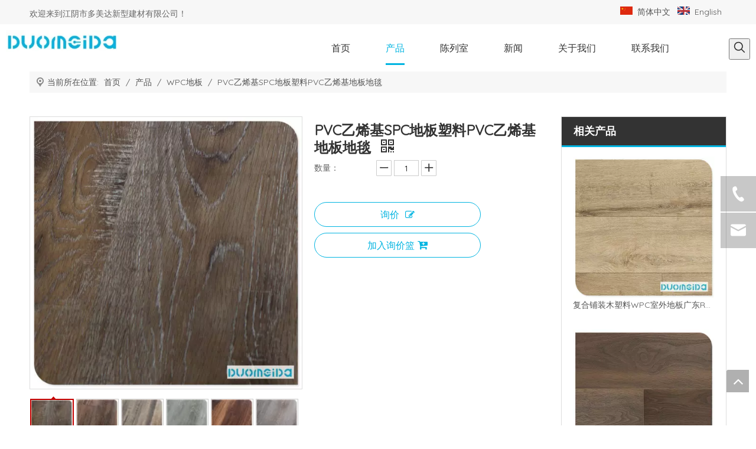

--- FILE ---
content_type: text/html;charset=utf-8
request_url: https://cn.duomeidafloor.com/pd46316673.html
body_size: 53158
content:
<!DOCTYPE html> <html lang="zh" prefix="og: http://ogp.me/ns#"> <head> <title>PVC乙烯基SPC地板塑料PVC乙烯基地板地毯, 木外观SPC乙烯基地板, SPC乙烯基地板粉红色, SPC乙烯基地板 供应 - 江阴市多美达新型建材有限公司</title> <meta name="keywords" content="木外观SPC乙烯基地板,SPC乙烯基地板粉红色,SPC乙烯基地板"/> <meta name="description" content="江阴市多美达新型建材有限公司专业生产销售PVC乙烯基SPC地板塑料PVC乙烯基地板地毯, 木外观SPC乙烯基地板, SPC乙烯基地板粉红色, SPC乙烯基地板。PVC乙烯基SPC地板塑料PVC乙烯基地板地毯价格低廉，质量上乘，欢迎新老客户咨询。"/> <link data-type="dns-prefetch" data-domain="jororwxhnirqmo5p.leadongcdn.cn" rel="dns-prefetch" href="//jororwxhnirqmo5p.leadongcdn.cn"> <link data-type="dns-prefetch" data-domain="inrorwxhnirqmo5p.leadongcdn.cn" rel="dns-prefetch" href="//inrorwxhnirqmo5p.leadongcdn.cn"> <link data-type="dns-prefetch" data-domain="rlrorwxhnirqmo5p.leadongcdn.cn" rel="dns-prefetch" href="//rlrorwxhnirqmo5p.leadongcdn.cn"> <link rel="canonical" href="https://cn.duomeidafloor.com/pd46316673.html"/> <meta name="applicable-device" content="pc,mobile"/> <meta http-equiv="Cache-Control" content="no-transform"/> <meta http-equiv="X-UA-Compatible" content="IE=edge"/> <meta name="renderer" content="webkit"/> <meta http-equiv="Content-Type" content="text/html; charset=utf-8"/> <meta name="viewport" content="width=device-width, initial-scale=1, user-scalable=no"/> <link rel="icon" href="//inrorwxhnirqmo5p.leadongcdn.cn/cloud/mmBqrKpoRmmSrlmpmjqm/favicon.ico"> <link type="text/css" rel="stylesheet" href="//inrorwxhnirqmo5p.leadongcdn.cn/concat/wrikKB8d9dReiSjoqprqnllmoil/static/assets/widget/style/component/prodSearchNew/prodSearchNew.css,/static/assets/widget/style/component/prodsearch/prodsearch.css,/static/assets/widget/script/plugins/smartmenu/css/navigation.css,/static/assets/widget/style/component/langBar/langBar.css,/static/assets/widget/style/component/onlineService/public/public.css,/static/assets/widget/style/component/position/position.css,/static/assets/widget/style/component/touchgraphicslider/touchgraphicslider.css,/static/assets/widget/style/component/prodScrolling/prodScrolling.css,/static/assets/widget/style/component/proddetail/public/public.css,/static/assets/widget/style/component/proddetail/label/label.css,/static/assets/widget/style/component/orderList/public/public.css,/static/assets/widget/script/plugins/videojs/video-js.min.css,/static/assets/widget/script/plugins/select2/select2.css,/static/assets/widget/mobile_head/style04/style04.css"/> <link type="text/css" rel="stylesheet" href="//rlrorwxhnirqmo5p.leadongcdn.cn/concat/9oioKB2u1vRsiSjoqprqnllmoil/static/assets/widget/mobile_head/css/headerStyles.css,/static/assets/style/bootstrap/cus.bootstrap.grid.system.css,/static/assets/style/fontAwesome/4.7.0/css/font-awesome.css,/static/assets/style/iconfont/iconfont.css,/static/assets/widget/script/plugins/gallery/colorbox/colorbox.css,/static/assets/style/bootstrap/cus.bootstrap.grid.system.split.css,/static/assets/widget/script/plugins/picture/animate.css,/static/assets/widget/style/component/pictureNew/widget_setting_description/picture.description.css,/static/assets/widget/style/component/pictureNew/public/public.css,/static/assets/widget/style/component/onlineService/widget_setting_showStyle/float.css,/static/assets/widget/style/component/onlineService/widget_setting_showStyle/style11.css"/> <link href="//jororwxhnirqmo5p.leadongcdn.cn/theme/qljrKBormpSRrqpoRmiSqnorRmnSijSRrjpijimikinloii/style/style.css" type="text/css" rel="stylesheet" data-theme="true" data-static="false"/> <style guid='u_1b239a1bb2bf4ebcb9c33578b450e1bb' emptyRender='true' placeholder='true' type='text/css'></style> <link href="//inrorwxhnirqmo5p.leadongcdn.cn/site-res/rkknKBormpSRnirqmoSRoiqmkllrSRjmminmRljSjrriipiknrijRriSjoppkjkirrrrSRqk.css?1628770459416" rel="stylesheet" data-extStyle="true" type="text/css" data-extAttr="20210813105210"/><style guid='8aaa1aff-383a-4e1b-8a5f-c7f463a1c43d' pm_pageStaticHack='' jumpName='head' pm_styles='head' type='text/css'>.sitewidget-langBar-20181116162514 .sitewidget-bd .front-icon-box.icon-style i{font-size:16px;color:#333 !important}.sitewidget-langBar-20181116162514 .sitewidget-bd .style21 #tgUqYHZkLTeE-lang-drop-arrow{color:#333 !important}.sitewidget-langBar-20181116162514 .sitewidget-bd .style21 .lang-menu .lang-item a{color:#333 !important}.sitewidget-langBar-20181116162514 .sitewidget-bd .icon-style-i{font-size:16px;color:#333 !important}.sitewidget-langBar-20181116162514 .sitewidget-bd .lang-bar.style18.lang-style .lang-dropdown .block-iconbaseline-down{color:#333 !important}.sitewidget-langBar-20181116162514 .sitewidget-bd .lang-bar.style18.lang-style .lang-dropdown .lang-selected{color:#333 !important}.sitewidget-langBar-20181116162514 .sitewidget-bd .lang-bar.style18.lang-style .lang-dropdown .lang-menu a{color:#333 !important}.sitewidget-langBar-20181116162514 .sitewidget-bd .lang-bar.style18.lang-style .lang-dropdown .lang-menu{border-color:#333 !important}.sitewidget-langBar-20181116162514 .sitewidget-bd .lang-bar.style21.lang-style .lang-dropdown .lang-menu .menu-close-btn i{background:#0a8ef5 !important}.sitewidget-langBar-20181116162514 .sitewidget-bd .front-icon-box i{font-size:20px;color:#333 !important}.sitewidget-langBar-20181116162514 .sitewidget-bd .front-icon-box.icon-style i{font-size:20px;color:#333 !important}.sitewidget-langBar-20181116162514 .sitewidget-bd .front-icon-box i:hover{color:#333 !important}.sitewidget-prodDetail-20141127140104 .proddetail-wrap .video-js video{height:100% !important}.sitewidget-prodDetail-20141127140104 .prodetail-slider .prod-pic-item .prodetail-slider-btn{color:black}.sitewidget-prodDetail-20141127140104 .ms-skin-default .ms-nav-next,.sitewidget-prodDetail-20141127140104 .ms-skin-default .ms-nav-prev{color:black}.sitewidget-prodDetail-20141127140104 .pro-this-prodBrief table{max-width:100%}.sitewidget-prodDetail-20141127140104 .this-description-table .pro-detail-inquirewrap.prodd-btn-otl-colorful a.pro-detail-inquirebtn i,.sitewidget-prodDetail-20141127140104 .this-description-table .pro-detail-inquirewrap.prodd-btn-otl-colorful a.pro-detail-orderbtn i{margin-left:5px}.sitewidget-prodDetail-20141127140104 .this-description-table .pro-detail-inquirewrap.prodd-btn-otl-colorful a.pro-detail-basket i,.sitewidget-prodDetail-20141127140104 .this-description-table .pro-detail-inquirewrap.prodd-btn-otl-colorful a.pro-detail-cart i{margin-left:5px}.sitewidget-prodDetail-20141127140104 .this-description-table .pro-detail-inquirewrap.prodd-btn-otl-colorful a.pro-detail-inquirebtn,.sitewidget-prodDetail-20141127140104 .this-description-table .pro-detail-inquirewrap.prodd-btn-otl-colorful a.pro-detail-orderbtn{border:1px solid #00b4e1;color:#00b4e1}.sitewidget-prodDetail-20141127140104 .this-description-table .pro-detail-inquirewrap.prodd-btn-otl-colorful a.pro-detail-inquirebtn:hover,.sitewidget-prodDetail-20141127140104 .this-description-table .pro-detail-inquirewrap.prodd-btn-otl-colorful a.pro-detail-orderbtn:hover{background-color:#00b4e1;color:#fff}.sitewidget-prodDetail-20141127140104 .this-description-table .pro-detail-inquirewrap.prodd-btn-otl-colorful a.pro-detail-basket,.sitewidget-prodDetail-20141127140104 .this-description-table .pro-detail-inquirewrap.prodd-btn-otl-colorful a.pro-detail-cart{border:1px solid #00b4e1;color:#00b4e1}.sitewidget-prodDetail-20141127140104 .this-description-table .pro-detail-inquirewrap.prodd-btn-otl-colorful a.pro-detail-basket:hover,.sitewidget-prodDetail-20141127140104 .this-description-table .pro-detail-inquirewrap.prodd-btn-otl-colorful a.pro-detail-cart:hover{background-color:#00b4e1;color:#fff}.sitewidget-prodDetail-20141127140104 .prodd-btn-otl-colorful .pdfDownLoad{border:1px solid #00b4e1;color:#00b4e1}.sitewidget-prodDetail-20141127140104 .prodd-btn-otl-colorful .pdfDownLoad:hover{background-color:#00b4e1;color:#fff}.sitewidget-prodDetail-20141127140104 #orderModel{display:block}.sitewidget-prodDetail-20141127140104 #paypalBtn{max-width:280px;margin-top:15px}.sitewidget-prodDetail-20141127140104 #paypalBtn #paypal-button-container{padding:0}.sitewidget-prodDetail-20141127140104 #paypalBtn #paypal-button-container .paypal-buttons>iframe.component-frame{z-index:1}@media(max-width:550px){.sitewidget-prodDetail-20141127140104 .this-description-table .skuParams .description-btn-wrap .alfProdDataildad{height:auto !important;min-height:40px}.sitewidget-prodDetail-20141127140104 .this-description-table .skuParams .description-btn-wrap .alfProdDataildad .skuimgtitle{width:calc(100% - 50px);line-height:1.5em !important;height:auto !important;min-height:36px;display:inline-flex !important;align-items:center}}.sitewidget-prodDetail-20141127140104 .switch3D{bottom:110px}@media(max-width:989px){.sitewidget-prodDetail-20141127140104 .switch3D{bottom:calc(24px + 44px)}}.new-threed-box{position:fixed;top:50%;left:50%;transform:translate(-50%,-50%);box-shadow:0 0 20px 0 rgba(0,0,0,0.2);z-index:10000000000000;line-height:1;border-radius:10px}.new-threed-box iframe{width:950px;height:720px;max-width:100vw;max-height:100vh;border-radius:10px;border:0}.new-threed-box iframe .only_full_width{display:block !important}.new-threed-box .close{position:absolute;right:11px;top:12px;width:18px;height:18px;cursor:pointer}@media(max-width:800px){.new-threed-box iframe{width:100vw;height:100vh;border-radius:0}.new-threed-box{border-radius:0}}.sitewidget-prodDetail-20141127140104 .sitewidget-bd .tinymce-render-box *{all:revert-layer}.sitewidget-prodDetail-20141127140104 .sitewidget-bd .tinymce-render-box img{vertical-align:middle;max-width:100%}.sitewidget-prodDetail-20141127140104 .sitewidget-bd .tinymce-render-box iframe{max-width:100%}.sitewidget-prodDetail-20141127140104 .sitewidget-bd .tinymce-render-box table{border-collapse:collapse}.sitewidget-prodDetail-20141127140104 .sitewidget-bd .tinymce-render-box *{margin:0}.sitewidget-prodDetail-20141127140104 .sitewidget-bd .tinymce-render-box table:not([cellpadding]) td,.sitewidget-prodDetail-20141127140104 .sitewidget-bd .tinymce-render-box table:not([cellpadding]) th{padding:.4rem}.sitewidget-prodDetail-20141127140104 .sitewidget-bd .tinymce-render-box table[border]:not([border="0"]):not([style*=border-width]) td,.sitewidget-prodDetail-20141127140104 .sitewidget-bd .tinymce-render-box table[border]:not([border="0"]):not([style*=border-width]) th{border-width:1px}.sitewidget-prodDetail-20141127140104 .sitewidget-bd .tinymce-render-box table[border]:not([border="0"]):not([style*=border-style]) td,.sitewidget-prodDetail-20141127140104 .sitewidget-bd .tinymce-render-box table[border]:not([border="0"]):not([style*=border-style]) th{border-style:solid}.sitewidget-prodDetail-20141127140104 .sitewidget-bd .tinymce-render-box table[border]:not([border="0"]):not([style*=border-color]) td,.sitewidget-prodDetail-20141127140104 .sitewidget-bd .tinymce-render-box table[border]:not([border="0"]):not([style*=border-color]) th{border-color:#ccc}.sitewidget-prodDetail-20141127140104 .sitewidget-bd h1.this-description-name{font-size:24px;line-height:27px;letter-spacing:0;text-align:left;color:#333;font-weight:bold}.sitewidget-prodDetail-20141127140104 .prod_member_desc{position:relative}.sitewidget-prodDetail-20141127140104 .prod_member_desc .prod_member_desc_pop{display:none;position:absolute;border:1px solid #ccc;background:#fff;width:300px;border-radius:6px;padding:5px 8px;left:0;z-index:1000}.sitewidget-prodDetail-20141127140104 .prod_member_desc .prod_member_desc_icon{margin:0 1px;width:12px;height:12px;cursor:pointer;transform:translateY(-4px)}.sitewidget-prodScrolling-20191215184847 .owl-theme .owl-controls .owl-page span{background-color:!important}.sitewidget-prodScrolling-20191215184847 .pagetyle1 .owl-theme .owl-controls .owl-page span{background-color:transparent !important}.sitewidget-prodScrolling-20191215184847 .sitewidget-bd .slick-dots li.slick-active button:before{background-color:!important}.sitewidget-prodScrolling-20191215184847 .sitewidget-bd .slider-responsive-wrap.pagetyle0 .slick-dots li.slick-active button:before{background-color:transparent !important}.sitewidget-prodScrolling-20191215184847 .sitewidget-bd .pagetyle0.buttonstyle0 .slick-dots li.slick-active button:before{color:!important;background-color:transparent !important}.sitewidget-prodScrolling-20191215184847 .sitewidget-bd .pagetyle1 .slick-dots li.slick-active button:before{background-color:transparent !important}.sitewidget-relatedProducts-20191215184912 .sitewidget-relatedProducts-container .InquireAndBasket,.sitewidget-relatedProducts-20191215184912 .sitewidget-relatedProducts-container .prodlist-pro-inquir,.sitewidget-relatedProducts-20191215184912 .sitewidget-relatedProducts-container .default-addbasket,.sitewidget-relatedProducts-20191215184912 .sitewidget-relatedProducts-container .prodlist-parameter-btns .default-button{color:;background-color:}.sitewidget-relatedProducts-20191215184912 .sitewidget-relatedProducts-container .InquireAndBasket i,.sitewidget-relatedProducts-20191215184912 .sitewidget-relatedProducts-container .prodlist-pro-inquir i,.sitewidget-relatedProducts-20191215184912 .sitewidget-relatedProducts-container.InquireAndBasket span,.sitewidget-relatedProducts-20191215184912 .sitewidget-relatedProducts-container .prodlist-pro-inquir span .sitewidget-relatedProducts-20191215184912 .prodlist-parameter-btns .default-button{color:}.sitewidget-relatedProducts-20191215184912 .sitewidget-relatedProducts-container .related-prod-video{display:block;position:relative;z-index:1}.sitewidget-relatedProducts-20191215184912 .sitewidget-relatedProducts-container .related-prod-video .related-prod-video-play-icon{background:rgba(0,0,0,0.50);border-radius:14px;color:#fff;padding:0 10px;left:10px;bottom:20px;cursor:pointer;font-size:12px;position:absolute;z-index:10}.sitewidget-relatedProducts .sitewidget-relatedProducts-hasBtns{padding:0 35px}.sitewidget-button-20181124160855 .backstage-component-btn{box-shadow:0}.button-left-animate i{position:absolute;left:15px;top:50%;transform:translateY(-50%)}.sitewidget-button-20181124160855 a.backstage-component-btncolor{background-color:#00b4e1;color:#fff;border-radius:4px;border-color:#333;border-style:solid;border-width:0;box-sizing:content-box}.sitewidget-button-20181124160855 a.backstage-component-btndefault{border-style:solid;border-width:1px;border-radius:3px}.sitewidget-button-20181124160855 a.backstage-component-btncolorActive{background-image:none;background-color:!important;color:!important;border-radius:4px;border-color:#333;border-style:solid;border-width:0;height:auto !important}.sitewidget-button-20181124160855 a.backstage-component-btncolorhover:hover{background-image:none;background-color:#fff;color:#00b4e1;border-radius:4px;border-color:#333;border-style:solid;border-width:0}.sitewidget-button-20181124160855 a.backstage-component-btn{position:relative;overflow:hidden;display:inline-block}.sitewidget-button-20181124160855 a.backstage-component-btn:before{content:'';position:absolute;top:0;left:0;width:150%;height:100%;z-index:-1;background-color:#fff;-webkit-transform:rotate3d(0,0,1,-45deg) translate3d(0,-3em,0);transform:rotate3d(0,0,1,-45deg) translate3d(0,-3em,0);-webkit-transform-origin:0 100%;transform-origin:0 100%;-webkit-transition:-webkit-transform .3s,opacity .3s,background-color .3s;transition:transform .3s,opacity .3s,background-color .3s}.sitewidget-button-20181124160855 a.backstage-component-btn:hover:before{-webkit-transform:rotate3d(0,0,1,0);transform:rotate3d(0,0,1,0);-webkit-transition-timing-function:cubic-bezier(0.2,1,0.3,1);transition-timing-function:cubic-bezier(0.2,1,0.3,1)}.sitewidget-button-20181124160855 a.backstage-component-btncolorhover:hover{background-color:#00b4e1}</style><link rel='stylesheet' href='https://fonts.googleapis.com/css?family=Quicksand:400&display=swap' data-type='1' type='text/css' media='all'/> <script type="text/javascript" src="//rlrorwxhnirqmo5p.leadongcdn.cn/static/t-7lBmBKiKjoqprqnllmoij/assets/script/jquery-1.11.0.concat.js"></script> <script guid='83338224-8c77-455e-b56d-de374080a309' pm_pageStaticHack='true' jumpName='head' pm_scripts='head' type='text/javascript'>try{(function(window,undefined){var phoenixSite=window.phoenixSite||(window.phoenixSite={});phoenixSite.lanEdition="ZH_CN";var page=phoenixSite.page||(phoenixSite.page={});page.cdnUrl="//jororwxhnirqmo5p.leadongcdn.cn";page.siteUrl="http://cn.duomeida.ldyjz.com";page.lanEdition=phoenixSite.lanEdition;page._menu_prefix="";page._pId="jUKfqlzROiAZ";phoenixSite._sViewMode="true";phoenixSite._templateSupport="true";phoenixSite._singlePublish="false"})(this)}catch(e){try{console&&console.log&&console.log(e)}catch(e){}};</script> <!--[if lt IE 9]><style guid='u_c3b89228c0d143a09cf3a6a2cd9292a7' type='text/css'>.col-md-1,.col-md-2,.col-md-3,.col-md-4,.col-md-5,.col-md-6,.col-md-7,.col-md-8,.col-md-9,.col-md-10,.col-md-11,.col-md-12{float:left}.col-md-12{width:100%}.col-md-11{width:91.66666666666666%}.col-md-10{width:83.33333333333334%}.col-md-9{width:75%}.col-md-8{width:66.66666666666666%}.col-md-7{width:58.333333333333336%}.col-md-6{width:50%}.col-md-5{width:41.66666666666667%}.col-md-4{width:33.33333333333333%;*width:33.2%}.col-md-3{width:25%}.col-md-2{width:16.666666666666664%}.col-md-1{width:8.333333333333332%}</style> <script src="//inrorwxhnirqmo5p.leadongcdn.cn/static/assets/script/plugins/bootstrap/respond.src.js?_=1628770459416"></script> <link href="//rlrorwxhnirqmo5p.leadongcdn.cn/respond-proxy.html" id="respond-proxy" rel="respond-proxy"/> <link href="/assets/respond/respond.proxy.gif" id="respond-redirect" rel="respond-redirect"/> <script src="/assets/respond/respond.proxy.js?_=1628770459416"></script><![endif]--> <script id='u_eca2c08294594036b4c613bac6a7b6d4' guid='u_eca2c08294594036b4c613bac6a7b6d4' pm_script='init_top' type='text/javascript'>try{(function(window,undefined){var datalazyloadDefaultOptions=window.datalazyloadDefaultOptions||(window.datalazyloadDefaultOptions={});datalazyloadDefaultOptions["version"]="2.0.1";datalazyloadDefaultOptions["isMobileViewer"]="false";datalazyloadDefaultOptions["hasCLSOptimizeAuth"]="false";datalazyloadDefaultOptions["_version"]="1.0";datalazyloadDefaultOptions["isPcOptViewer"]="false"})(this)}catch(e){try{console&&console.log&&console.log(e)}catch(e){}};</script> </head> <body class=" frontend-body-canvas"> <div id='backstage-headArea' headFlag='1' class='hideForMobile'><div class="outerContainer" data-mobileBg="true" id="outerContainer_1542356717138" data-type="outerContainer" data-level="rows"><div class="container" data-type="container" data-level="rows" cnttype="backstage-container-mark"><div class="row" data-type="rows" data-level="rows" data-attr-xs="null" data-attr-sm="null"><div class="col-md-10" id="column_1542356725752" data-type="columns" data-level="columns"><div id="location_1542356725753" data-type="locations" data-level="rows"><div class="backstage-stwidgets-settingwrap" id="component_vZALNHEPqzIO" data-scope="0" data-settingId="vZALNHEPqzIO" data-relationCommonId="jUKfqlzROiAZ" data-classAttr="sitewidget-text-20181116161818"> <div class="sitewidget-text sitewidget-text-20181116161818 sitewidget-olul-liststyle"> <div class=" sitewidget-bd "> 欢迎来到江阴市多美达新型建材有限公司！ </div> </div> <script type="text/x-pc-opt-script" data-id="vZALNHEPqzIO" data-alias="text" data-jsOptimization='true'>(function(window,$,undefined){})(window,$);</script></div> </div></div><div class="col-md-2" id="column_1542356301082" data-type="columns" data-level="columns"><div id="location_1542356301085" data-type="locations" data-level="rows"><div class="backstage-stwidgets-settingwrap" scope="0" settingId="tgUqYHZkLTeE" id="component_tgUqYHZkLTeE" relationCommonId="jUKfqlzROiAZ" classAttr="sitewidget-langBar-20181116162514"> <div class="sitewidget-langBar sitewidget-langBar-20181116162514"> <div class="sitewidget-bd"> <div class="lang-bar lang-bar-left "> <span class="lang-cont" data-lanCode="1" data-default="0"> <a href='https://cn.duomeidafloor.com' target="" class="lang-a " target="_blank"> <div class="lang-sprites-slide sprites sprites-1"></div> <span class="langBar-lang-text">简体中文</span> </a> </span> <span class="lang-div-mid"></span> <span class="lang-cont" data-lanCode="0" data-default="0"> <a href='https://www.duomeidafloor.com' target="" class="lang-a " target="_blank"> <div class="lang-sprites-slide sprites sprites-0"></div> <span class="langBar-lang-text">English</span> </a> </span> </div> </div> </div> <script id='u_28838c22547a4a099ebdd53a909b42ca' guid='u_28838c22547a4a099ebdd53a909b42ca' type='text/javascript'>try{function sortableli(el,data,value){var newArr=[];if(value=="0"||value=="1"||value=="2"||value=="3"||value=="4"||value=="5"||value=="6"||value=="7"||value=="8"||value=="12"||value=="14"){for(var i=0;i<data.length;i++)el.find(".lang-cont").each(function(){if(data[i].isDefault=="0"){if($(this).attr("data-default")=="0")if($(this).attr("data-lancode")==data[i].islanCode){var cloneSpan=$(this).clone(true);newArr.push(cloneSpan)}}else if($(this).attr("data-default")=="1")if($(this).attr("data-lancode")==
data[i].islanCode){var cloneSpan=$(this).clone(true);newArr.push(cloneSpan)}});if(value=="0"||value=="6"||value=="3")var langDivMid=' \x3cspan class\x3d"lang-div-mid"\x3e|\x3c/span\x3e ';else if(value=="1"||value=="4"||value=="7"||value=="14")var langDivMid=' \x3cspan class\x3d"lang-div-mid"\x3e\x3c/span\x3e ';else if(value=="2"||value=="12"||value=="5"||value=="8")var langDivMid=' \x3cspan class\x3d"lang-div-mid"\x3e/\x3c/span\x3e ';else var langDivMid=' \x3cspan class\x3d"lang-div-mid"\x3e|\x3c/span\x3e ';
if(newArr.length>=0){el.find("span").remove();for(var i=0;i<newArr.length;i++){el.append(newArr[i]);if(i==newArr.length-1);else el.append(langDivMid)}}}else{for(var i=0;i<data.length;i++)el.find(".lang-item").each(function(){if(data[i].isDefault=="0"){if($(this).attr("data-default")=="0")if($(this).attr("data-lancode")==data[i].islanCode){var cloneSpan=$(this).clone(true);newArr.push(cloneSpan)}}else if($(this).attr("data-default")=="1")if($(this).attr("data-lancode")==data[i].islanCode){var cloneSpan=
$(this).clone(true);newArr.push(cloneSpan)}});if(newArr.length>=0){el.find(".lang-item").remove();for(var i=0;i<newArr.length;i++)if(value=="13")el.find(".langBar-easystyle-sub").append(newArr[i]);else el.find(".lang-menu").append(newArr[i])}}}$(function(){var dom=$(".sitewidget-langBar-20181116162514 .sitewidget-bd .lang-bar");var sortArr="";if(sortArr!=""&&sortArr!=undefined)sortableli(dom,sortArr,7)})}catch(e){try{console&&console.log&&console.log(e)}catch(e){}};</script> <script type="text/x-pc-opt-script" data-id="tgUqYHZkLTeE" data-alias="langBar" data-jsOptimization='true'>(function(window,$,undefined){})(window,$);</script> </div> </div></div></div></div></div><div class="outerContainer" data-mobileBg="true" id="outerContainer_1542598035524" data-type="outerContainer" data-level="rows"><div class="container-opened" data-type="container" data-level="rows" cnttype="backstage-container-mark"><div class="row" data-type="rows" data-level="rows" data-attr-xs="null" data-attr-sm="null"><div class="col-md-2" id="column_1596591420828" data-type="columns" data-level="columns"><div id="location_1596591420829" data-type="locations" data-level="rows"><div class="backstage-stwidgets-settingwrap" scope="0" settingId="cBfLDmjaMUAt" id="component_cBfLDmjaMUAt" relationCommonId="jUKfqlzROiAZ" classAttr="sitewidget-logo-20181119112715"> <div class="sitewidget-pictureNew sitewidget-logo sitewidget-logo-20181119112715"> <div class="sitewidget-bd"> <div class="picture-resize-wrap " style="position: relative; width: 100%; text-align: left; "> <span class="picture-wrap pic-style-default " id="picture-wrap-cBfLDmjaMUAt" style="display: inline-block; position: relative;max-width: 100%;"> <a class="imgBox mobile-imgBox" style="display: inline-block; position: relative;max-width: 100%;" href="/index.html"> <img src="//inrorwxhnirqmo5p.leadongcdn.cn/cloud/qjBprKpoRmiSojiololnk/DMA.jpg" alt="DMA" title="DMA" phoenixLazyload='true'/> </a> </span> </div> </div> </div> </div> <script type="text/x-pc-opt-script" data-id="cBfLDmjaMUAt" data-alias="logo" data-jsOptimization='true'>(function(window,$,undefined){try{(function(window,$,undefined){var respSetting={},temp;$(function(){var version=$.trim("20200313131553");if(!!!version)version=undefined;if(phoenixSite.phoenixCompSettings&&typeof phoenixSite.phoenixCompSettings.logo!=="undefined"&&phoenixSite.phoenixCompSettings.logo.version==version&&typeof phoenixSite.phoenixCompSettings.logo.logoLoadEffect=="function"){phoenixSite.phoenixCompSettings.logo.logoLoadEffect("cBfLDmjaMUAt",".sitewidget-logo-20181119112715","","",respSetting);
if(!!phoenixSite.phoenixCompSettings.logo.version&&phoenixSite.phoenixCompSettings.logo.version!="1.0.0")loadAnimationCss();return}var resourceUrl="//jororwxhnirqmo5p.leadongcdn.cn/static/assets/widget/script/compsettings/comp.logo.settings.js?_\x3d1628770459416";if(phoenixSite&&phoenixSite.page){var cdnUrl=phoenixSite.page.cdnUrl;resourceUrl=cdnUrl+"/static/assets/widget/script/compsettings/comp.logo.settings.js?_\x3d1628770459416"}var callback=function(){phoenixSite.phoenixCompSettings.logo.logoLoadEffect("cBfLDmjaMUAt",
".sitewidget-logo-20181119112715","","",respSetting);if(!!phoenixSite.phoenixCompSettings.logo.version&&phoenixSite.phoenixCompSettings.logo.version!="1.0.0")loadAnimationCss()};if(phoenixSite.cachedScript)phoenixSite.cachedScript(resourceUrl,callback());else $.getScript(resourceUrl,callback())});function loadAnimationCss(){var link=document.createElement("link");link.rel="stylesheet";link.type="text/css";link.href="//inrorwxhnirqmo5p.leadongcdn.cn/static/assets/widget/script/plugins/picture/animate.css?1628770459416";
var head=document.getElementsByTagName("head")[0];head.appendChild(link)}})(window,jQuery)}catch(e){try{console&&console.log&&console.log(e)}catch(e){}}})(window,$);</script> </div></div><div class="col-md-9" id="column_1596592711210" data-type="columns" data-level="columns"><div id="location_1596592711211" data-type="locations" data-level="rows"><div class="backstage-stwidgets-settingwrap" scope="0" settingId="kIUqDcEPWAgj" id="component_kIUqDcEPWAgj" relationCommonId="jUKfqlzROiAZ" classAttr="sitewidget-navigation_style-20181119113248"> <div class="sitewidget-navigation_style sitewidget-navnew fix sitewidget-navigation_style-20181119113248 navnew-wide-style5 navnew-style5 navnew-way-slide navnew-slideRight"> <a href="javascript:;" class="navnew-thumb-switch navnew-thumb-way-slide navnew-thumb-slideRight" style="background-color:transparent"> <span class="nav-thumb-ham first" style="background-color:#333333"></span> <span class="nav-thumb-ham second" style="background-color:#333333"></span> <span class="nav-thumb-ham third" style="background-color:#333333"></span> </a> <ul class="navnew smsmart navnew-way-slide navnew-slideRight navnew-wide-substyle-new0 "> <li id="parent_0" class="navnew-item navLv1 " data-visible="1"> <a id="nav_20430044" target="_self" rel="" class="navnew-link" data-currentIndex="" href="/"><i class="icon "></i><span class="text-width">首页</span> </a> <span class="navnew-separator"></span> </li> <li id="parent_1" class="navnew-item navLv1 hide" data-visible="0"> <a id="nav_20430094" target="_self" rel="" class="navnew-link" data-currentIndex="" href=""><i class="icon "></i><span class="text-width">吊环</span> </a> <span class="navnew-separator"></span> </li> <li id="parent_2" class="navnew-item navLv1 " data-visible="1"> <a id="nav_20430084" target="_self" rel="" class="navnew-link" data-currentIndex="2" href="/products.html"><i class="icon "></i><span class="text-width">产品</span> </a> <span class="navnew-separator"></span> </li> <li id="parent_3" class="navnew-item navLv1 " data-visible="1"> <a id="nav_20430054" target="_self" rel="" class="navnew-link" data-currentIndex="" href="/showroom.html"><i class="icon "></i><span class="text-width">陈列室</span> </a> <span class="navnew-separator"></span> </li> <li id="parent_4" class="navnew-item navLv1 " data-visible="1"> <a id="nav_20430064" target="_self" rel="" class="navnew-link" data-currentIndex="" href="/news.html"><i class="icon "></i><span class="text-width">新闻</span> </a> <span class="navnew-separator"></span> </li> <li id="parent_5" class="navnew-item navLv1 " data-visible="1"> <a id="nav_20430074" target="_self" rel="" class="navnew-link" data-currentIndex="" href="/aboutus.html"><i class="icon "></i><span class="text-width">关于我们</span> </a> <span class="navnew-separator"></span> </li> <li id="parent_6" class="navnew-item navLv1 " data-visible="1"> <a id="nav_20430034" target="_self" rel="" class="navnew-link" data-currentIndex="" href="/contactus.html"><i class="icon "></i><span class="text-width">联系我们</span> </a> <span class="navnew-separator"></span> </li> </ul> </div> </div> <script type="text/x-pc-opt-script" data-id="kIUqDcEPWAgj" data-alias="navigation_style" data-jsOptimization='true'>(function(window,$,undefined){try{$(function(){if(phoenixSite.phoenixCompSettings&&typeof phoenixSite.phoenixCompSettings.navigation_style!=="undefined"&&typeof phoenixSite.phoenixCompSettings.navigation_style.navigationStyle=="function"){phoenixSite.phoenixCompSettings.navigation_style.navigationStyle(".sitewidget-navigation_style-20181119113248","","navnew-wide-substyle-new0","0","0","100px","0","0");return}$.getScript("//rlrorwxhnirqmo5p.leadongcdn.cn/static/assets/widget/script/compsettings/comp.navigation_style.settings.js?_\x3d1769077116635",
function(){phoenixSite.phoenixCompSettings.navigation_style.navigationStyle(".sitewidget-navigation_style-20181119113248","","navnew-wide-substyle-new0","0","0","100px","0","0")})})}catch(e){try{console&&console.log&&console.log(e)}catch(e){}}})(window,$);</script> </div></div><div class="col-md-1" id="column_1542598552965" data-type="columns" data-level="columns"><div id="location_1542598552966" data-type="locations" data-level="rows"><div class="backstage-stwidgets-settingwrap " scope="0" settingId="lypVDwEPrUWO" id="component_lypVDwEPrUWO" relationCommonId="jUKfqlzROiAZ" classAttr="sitewidget-prodSearchNew-20181119113551"> <div class="sitewidget-searchNew sitewidget-prodSearchNew sitewidget-prodSearchNew-20181119113551 prodWrap"> <style type="text/css">.sitewidget-prodSearchNew-20181119113551 .showUnder-search-box.search-box-wrap{text-align:right}.sitewidget-prodSearchNew-20181119113551 .showUnder-search-box .search-icon-btn{width:36px;height:36px}.sitewidget-prodSearchNew-20181119113551 .showUnder-search-box .search-icon-btn .icon-svg{width:20px;height:20px;fill:#333}.sitewidget-prodSearchNew-20181119113551 .showUnder-search-box .search-box{width:236px;top:36px;right:0}.sitewidget-prodSearchNew-20181119113551 .showUnder-search-box .search-box form{border:1px solid #ddd;border-radius:0;background-color:rgba(255,255,255,0.9)}.sitewidget-prodSearchNew-20181119113551 .showUnder-search-box .search-box .search-fix-wrap{margin-right:36px}.sitewidget-prodSearchNew-20181119113551 .showUnder-search-box .search-box .search-fix-wrap input[type="text"]{height:36px;line-height:36px;font-size:14px;color:#333}.sitewidget-prodSearchNew-20181119113551 .showUnder-search-box .search-box .search-fix-wrap input[type="text"]::-webkit-input-placeholder{color:}.sitewidget-prodSearchNew-20181119113551 .showUnder-search-box .search-box .search-fix-wrap button{width:36px;height:36px}.sitewidget-prodSearchNew-20181119113551 .showUnder-search-box .search-box .search-fix-wrap button .icon-svg{width:20px;height:20px;fill:#999}@media(min-width:900px){.sitewidget-prodSearchNew-20181119113551 .positionLeft .search-keywords{line-height:36px}.sitewidget-prodSearchNew-20181119113551 .positionRight .search-keywords{line-height:36px}}.sitewidget-prodSearchNew-20181119113551 .positionDrop .search-keywords{border:1px solid #999;border-top:0}.sitewidget-prodSearchNew-20181119113551 .positionDrop q{margin-left:10px}</style> <div class="sitewidget-bd"> <div class="search-box-wrap showUnder-search-box"> <button class="search-icon-btn" aria-label="热门关键词："> <svg class="icon-svg shape-search"> <use xlink:href="#icon-search"></use> </svg> <svg class="icon-svg icon-svg-close" viewBox="0 0 1024 1024" version="1.1" xmlns="http://www.w3.org/2000/svg" p-id="2374" xmlns:xlink="http://www.w3.org/1999/xlink"> <path d="M826.435389 764.674767 573.894675 512.134053l252.540713-252.540713c17.424858-17.424858 17.424858-45.710065 0-63.134923s-45.710065-17.424858-63.134923 0L510.759753 448.998107 258.219039 196.457394c-17.424858-17.424858-45.710065-17.424858-63.134923 0s-17.424858 45.710065 0 63.134923l252.540713 252.540713L195.084117 764.674767c-17.45658 17.45658-17.424858 45.710065 0 63.134923s45.678342 17.45658 63.134923 0l252.540713-252.540713 252.540713 252.540713c17.45658 17.45658 45.710065 17.424858 63.134923 0S843.892993 782.131347 826.435389 764.674767z" p-id="2375"></path> </svg> </button> <div class="search-box "> <form action="/phoenix/admin/prod/search" method="get" novalidate> <div class="search-fix-wrap 3"> <input type="text" name="searchValue" value="" placeholder="" autocomplete="off" aria-label="searchProd"/> <input type="hidden" name="searchProdStyle" value=""/> <button class="search-btn" type="submit" aria-label="热门关键词："> <svg class="icon-svg shape-search"> <use xlink:href="#icon-search"></use> </svg> </button> </div> </form> </div> </div> <script id="prodSearch" type="application/ld+json"></script> <div class="prodDiv"> <input type="hidden" id="prodCheckList" name="prodCheckList" value=""> <input type="hidden" id="prodCheckIdList" name="prodCheckIdList" value=""> <i class="triangle"></i> <ul class="prodUl" id="prodULs"> <li search="name" class="prodUlLi fontColorS0 fontColorS1hover" id="name" style="display: none">产品名称</li> <li search="keyword" class="prodUlLi fontColorS0 fontColorS1hover" id="keyword" style="display: none">关键词</li> <li search="model" class="prodUlLi fontColorS0 fontColorS1hover" id="model" style="display: none">产品型号</li> <li search="summary" class="prodUlLi fontColorS0 fontColorS1hover" id="summary" style="display: none">产品摘要</li> <li search="desc" class="prodUlLi fontColorS0 fontColorS1hover" id="desc" style="display: none">产品描述</li> <li search="" class="prodUlLi fontColorS0 fontColorS1hover" id="all" style="display: none">全文搜索</li> </ul> </div> <div class="prodDivrecomend 2"> <ul class="prodUl"> </ul> </div> <svg xmlns="http://www.w3.org/2000/svg" width="0" height="0" class="hide"> <symbol id="icon-search" viewBox="0 0 1024 1024"> <path class="path1" d="M426.667 42.667q78 0 149.167 30.5t122.5 81.833 81.833 122.5 30.5 149.167q0 67-21.833 128.333t-62.167 111.333l242.333 242q12.333 12.333 12.333 30.333 0 18.333-12.167 30.5t-30.5 12.167q-18 0-30.333-12.333l-242-242.333q-50 40.333-111.333 62.167t-128.333 21.833q-78 0-149.167-30.5t-122.5-81.833-81.833-122.5-30.5-149.167 30.5-149.167 81.833-122.5 122.5-81.833 149.167-30.5zM426.667 128q-60.667 0-116 23.667t-95.333 63.667-63.667 95.333-23.667 116 23.667 116 63.667 95.333 95.333 63.667 116 23.667 116-23.667 95.333-63.667 63.667-95.333 23.667-116-23.667-116-63.667-95.333-95.333-63.667-116-23.667z"></path> </symbol> </svg> </div> </div> </div> <script type="text/x-pc-opt-script" data-id="lypVDwEPrUWO" data-alias="prodSearchNew" data-jsOptimization='true'>(function(window,$,undefined){try{$(function(){var prodNows=$(".sitewidget-prodSearchNew-20181119113551 .prodDiv input[name\x3dprodCheckList]").val();var prodNow=prodNows.replace(/\s/g,"").split("\x26\x26");var prodIdss=$(".sitewidget-prodSearchNew-20181119113551 .prodDiv input[name\x3dprodCheckIdList]").val();var prodIds=prodIdss.split("\x26\x26");var prodPool=["all","desc","summary","model","keyword","name","none"];var prod=[];var prodId=[];for(var i=0;i<prodNow.length;i++){if(prodPool.indexOf(prodNow[i])==
-1)prod.push(prodNow[i]);if(prodPool.indexOf(prodNow[i])==-1)prodId.push(prodIds[i])}var prodHtml="";for(var i=0;i<prod.length;i++)prodHtml+="\x3cli search\x3d'"+prodId[i]+"' class\x3d'prodUlLi fontColorS0 fontColorS1hover' id\x3d'"+prodId[i]+"'\x3e"+prod[i]+"\x3c/li\x3e";$(".sitewidget-prodSearchNew-20181119113551 .prodDiv .prodUl").append(prodHtml)});$(function(){var url=window.location.href;try{var urlAll=window.location.search.substring(1);var urls=urlAll.split("\x26");if(urls&&urls.length==2){var searchValues=
urls[0].split("\x3d");var searchValueKey=searchValues[0];var searchValue=searchValues[1];var searchProds=urls[1].split("\x3d");var searchProdStyleKey=searchProds[0];var searchProdStyle=searchProds[1];searchValue=searchValue.replace(/\+/g," ");searchValue=decodeURIComponent(searchValue);searchProdStyle=searchProdStyle.replace(/\+/g," ");searchProdStyle=decodeURIComponent(searchProdStyle);if(searchValueKey=="searchValue"&&searchProdStyleKey=="searchProdStyle"){$(".sitewidget-prodSearchNew-20181119113551 .search-fix-wrap input[name\x3dsearchValue]").val(searchValue);
$(".sitewidget-prodSearchNew-20181119113551 .search-fix-wrap input[name\x3dsearchProdStyle]").val(searchProdStyle)}}}catch(e){}var target="http://"+window.location.host+"/phoenix/admin/prod/search?searchValue\x3d{search_term_string}";$("#prodSearch").html('{"@context": "http://schema.org","@type": "WebSite","url": "'+url+'","potentialAction": {"@type": "SearchAction", "target": "'+target+'", "query-input": "required name\x3dsearch_term_string"}}');$(".sitewidget-prodSearchNew-20181119113551 .prodDiv .prodUl li").show();
$('.sitewidget-prodSearchNew-20181119113551 button.search-btn[type\x3d"submit"]').bind("click",function(){if(window.fbq)window.fbq("track","Search")});$(".sitewidget-prodSearchNew-20181119113551 .sitewidget-bd").focusin(function(){$(this).addClass("focus")});$(".sitewidget-prodSearchNew-20181119113551 .sitewidget-bd").focusout(function(){$(this).removeClass("focus")});$(".sitewidget-prodSearchNew-20181119113551 .search-icon-btn").click(function(){if(!$(this).hasClass("on"))$(this).addClass("on");
else $(this).removeClass("on");$(this).siblings(".search-box").toggle()})})}catch(e){try{console&&console.log&&console.log(e)}catch(e){}}try{$(function(){$(".sitewidget-prodSearchNew-20181119113551 .prodDiv .prodUl li").mousedown(function(){var searchStyle=$(this).attr("search");$(".sitewidget-prodSearchNew-20181119113551 .prodDiv").parent().find("input[name\x3dsearchProdStyle]").val(searchStyle);$(".sitewidget-prodSearchNew-20181119113551 .prodDiv").parent().find("input[name\x3dsearchValue]").val($(this).html()+
"\uff1a").focus()});$(".sitewidget-prodSearchNew-20181119113551 .search-fix-wrap input[name\x3dsearchValue]").focus(function(){if($(this).val()===""){var prodSearch=$(".sitewidget-prodSearchNew-20181119113551 .prodDiv input[name\x3dprodCheckList]").val();if(prodSearch=="none")$(this).parents(".search-box-wrap").siblings(".prodDiv").attr("style","display: none");else $(this).parents(".search-box-wrap").siblings(".prodDiv").attr("style","display: block");$(this).parents(".search-box-wrap").siblings(".prodDivrecomend").hide(100)}else $(this).parents(".search-box-wrap").siblings(".prodDiv").hide(100)});
var oldTime=0;var newTime=0;$("#component_lypVDwEPrUWO .prodWrap .search-fix-wrap input[name\x3dsearchValue]").bind("input propertychange",function(){_this=$(this);if(_this.val()==="")_this.parents(".search-box-wrap").siblings(".prodDivrecomend").hide();else{_this.parents(".search-box-wrap").siblings(".prodDiv").hide(100);oldTime=newTime;newTime=(new Date).getTime();var theTime=newTime;setTimeout(function(){if(_this.val()!=="")if(newTime-oldTime>300||theTime==newTime){var sty=$("#component_lypVDwEPrUWO .prodWrap .search-fix-wrap input[name\x3dsearchProdStyle]").val();
$.ajax({url:"/phoenix/admin/prod/search/recommend",type:"get",dataType:"json",data:{searchValue:_this.val(),searchProdStyle:sty,searchComponentSettingId:"lypVDwEPrUWO"},success:function(xhr){$(".prodDivrecomend .prodUl").html(" ");var prodHtml="";if(xhr.msg!=null&&xhr.msg!="")prodHtml=xhr.msg;else for(var i=0;i<xhr.length;i++)prodHtml+="\x3cli\x3e\x3ca href\x3d'"+xhr[i].prodUrl+"'\x3e\x3cimg src\x3d'"+xhr[i].photoUrl240+"'/\x3e\x3cspan\x3e"+xhr[i].prodName+"\x3c/span\x3e\x3c/a\x3e\x3c/li\x3e";$(".prodDivrecomend .prodUl").html(prodHtml);
$(document).click(function(e){if(!_this.parents(".search-box-wrap").siblings(".prodDivrecomend")[0].contains(e.target))_this.parents(".search-box-wrap").siblings(".prodDivrecomend").hide()})}})}else;},300)}});$("#component_lypVDwEPrUWO .prodWrap .search-fix-wrap input[name\x3dsearchValue]").blur(function(){$(this).parents(".search-box-wrap").siblings(".prodDiv").hide(100)});$(".sitewidget-prodSearchNew-20181119113551 .search-fix-wrap input[name\x3dsearchValue]").keydown(function(event){var value=
$(".sitewidget-prodSearchNew-20181119113551  .search-fix-wrap input[name\x3dsearchValue]").val();var search=$(".sitewidget-prodSearchNew-20181119113551  .search-fix-wrap input[name\x3dsearchProdStyle]").val();var flag=$(".sitewidget-prodSearchNew-20181119113551 .prodDiv .prodUl li[search\x3d"+search+"]").html()+"\uff1a";if(event.keyCode!="8")return;if(value==flag){$(".sitewidget-prodSearchNew-20181119113551  .search-fix-wrap input[name\x3dsearchValue]").val("");$(".sitewidget-prodSearchNew-20181119113551  .search-fix-wrap input[name\x3dsearchProdStyle]").val("")}})})}catch(e){try{console&&
console.log&&console.log(e)}catch(e){}}})(window,$);</script> </div></div></div></div></div></div><div id="backstage-bodyArea"><div class="outerContainer" data-mobileBg="true" id="outerContainer_1425366641184" data-type="outerContainer" data-level="rows"><div class="container" data-type="container" data-level="rows" cnttype="backstage-container-mark"><div class="row" data-type="rows" data-level="rows" data-attr-xs="null" data-attr-sm="null"><div class="col-md-12" id="column_1425366633852" data-type="columns" data-level="columns"><div id="location_1425366633853" data-type="locations" data-level="rows"><div class="backstage-stwidgets-settingwrap" scope="0" settingId="nLAVsHOagYoj" id="component_nLAVsHOagYoj" relationCommonId="jUKfqlzROiAZ" classAttr="sitewidget-position-20150126161948"> <div class="sitewidget-position sitewidget-position-20150126161948"> <div class="sitewidget-bd fix "> <div class="sitewidget-position-innericon2"> <span class="sitewidget-position-description sitewidget-position-icon">当前所在位置:</span> <span itemprop="itemListElement" itemscope="" itemtype="https://schema.org/ListItem"> <a itemprop="item" href="/"> <span itemprop="name">首页</span> </a> <meta itemprop="position" content="1"> </span> / <span itemprop="itemListElement" itemscope="" itemtype="https://schema.org/ListItem"> <a itemprop="item" href="/products.html"> <span itemprop="name">产品</span> </a> <meta itemprop="position" content="2"> </span> / <span itemprop="itemListElement" itemscope="" itemtype="https://schema.org/ListItem"> <a itemprop="item" href="/pl3802871.html"> <span itemprop="name">WPC地板</span> </a> <meta itemprop="position" content="3"> </span> / <span class="sitewidget-position-current">PVC乙烯基SPC地板塑料PVC乙烯基地板地毯</span> </div> </div> </div> <script type="text/x-pc-opt-script" data-id="nLAVsHOagYoj" data-alias="position" data-jsOptimization='true'>(function(window,$,undefined){})(window,$);</script> </div> </div></div></div></div></div><div class="outerContainer" data-mobileBg="true" id="outerContainer_1543301354589" data-type="outerContainer" data-level="rows"><div class="container" data-type="container" data-level="rows" cnttype="backstage-container-mark"><div class="row" data-type="rows" data-level="rows" data-attr-xs="null" data-attr-sm="null"><div class="col-md-12" id="column_1543301351116" data-type="columns" data-level="columns"><div id="location_1543301351118" data-type="locations" data-level="rows"><div class="backstage-stwidgets-settingwrap" id="component_oWULYmtuZfzE" data-scope="0" data-settingId="oWULYmtuZfzE" data-relationCommonId="jUKfqlzROiAZ" data-classAttr="sitewidget-placeHolder-20181127144913"> <div class="sitewidget-placeholder sitewidget-placeHolder-20181127144913"> <div class="sitewidget-bd"> <div class="resizee" style="height:30px"></div> </div> </div> <script type="text/x-pc-opt-script" data-id="oWULYmtuZfzE" data-alias="placeHolder" data-jsOptimization='true'>(function(window,$,undefined){})(window,$);</script></div> </div></div></div></div></div><div class="outerContainer" data-mobileBg="true" id="outerContainer_1576310624020" data-type="outerContainer" data-level="rows"><div class="container" data-type="container" data-level="rows" cnttype="backstage-container-mark"><div class="row" data-type="rows" data-level="rows" data-attr-xs="null" data-attr-sm="null"><div class="col-md-9" id="column_1576310606761" data-type="columns" data-level="columns"><div id="location_1576310606764" data-type="locations" data-level="rows"> <div class="backstage-stwidgets-settingwrap" scope="0" settingId="jGKVYwZuBCqt" data-speedType="hight" id="component_jGKVYwZuBCqt" relationCommonId="jUKfqlzROiAZ" classAttr="sitewidget-prodDetail-20141127140104"> <div data-fieldAlignStyle="0" class="sitewidget-proddetail sitewidget-prodDetail-20141127140104 sitewidget-proddetail-8 "> <div class="sitewidget-bd prodDetail-tab-style prodDetail-tab-style-blue prodd-color-otl prodd-btn-otl-colorful"> <form id="productInfo" method="post" novalidate> <input type="hidden" name="id" value="ikfpaqrMcuCj"/> <input type="hidden" name="name" value="PVC乙烯基SPC地板塑料PVC乙烯基地板地毯"/> <input type="hidden" name="category" value=""/> <input type="hidden" name="brand" value=""/> <input type="hidden" name="variant" value=""/> <input type="hidden" name="price" value="0"/> <input type="hidden" name="commentUrl" value=""/> <input type="hidden" name="isOpenFlashSaleCfg" value="0"/> </form> <style>@media(min-width:989px){.pro_pic_big{display:block}.pro_pic_small{display:none}}@media(max-width:990px){.pro_pic_big{display:none}.pro_pic_small{display:block}.pro_pic_small .owl-controls{position:absulate;margin-top:-40px;left:0;right:0}}</style> <div class="proddetail-wrap prdetail-main-default fix proddetail-pic460 proddetail-zoomin " hasprodvideo="false"> <div class="proddetail-bigpic"> <div class="proddetail-picArea"> <div class="proddetail-picshow pro_pic_big 7" id="proddetailPicshow" data-type="sliders"> <span class="video_play_icon hide"></span> <table class="proddetail-showinner"> <tr> <td> <div class="easyzoom easyzoom--adjacent" style="position: relative"> <div class="labelclass" style="width: 100%;height: 100% ;position: absolute;top: 0;margin:0"> <div class="prodDetail-0-ttl prodDetail-ttl"><div></div></div> <div class="prodDetail-0-ttr prodDetail-ttr"><div></div></div> <div class="prodDetail-0-tt prodDetail-tt"></div> <div class="prodDetail-0-itl prodDetail-itl"><img src=""/></div> <div class="prodDetail-0-itr prodDetail-itr"><img src=""/></div> <div class="prodDetail-0-ir prodDetail-ir"></div> </div> <a href="//inrorwxhnirqmo5p.leadongcdn.cn/cloud/qqBprKpoRmiSikplqllpk/PVC-Vinyl-Spc-Floor-Plastic-PVC-Vinyl-Flooring-Carpet-Floor0.jpg" class="jqzoom" rel="gallerys"> <img bigimgonly="attr_BigImgOnly_leadong" class="jqzoomw460 history-point-image img-default-fast" src="//inrorwxhnirqmo5p.leadongcdn.cn/cloud/qqBprKpoRmiSikplqllpk/PVC-Vinyl-Spc-Floor-Plastic-PVC-Vinyl-Flooring-Carpet-Floor0-800-800.jpg" alt="PVC乙烯基SPC地板塑料PVC乙烯基地板地毯"/> </a> </div> </td> </tr> </table> <span class="mobile-zoom-layer"></span> </div> <div class="pro_pic_small"> <span class="video_play_icon hide"></span> <div class="prodetail-slider owl-carousel" data-type="sliders" id="slider-jGKVYwZuBCqt"> <div class="prod-pic-item labelclass"> <div class="prodDetail-0-ttl prodDetail-ttl"><div></div></div> <div class="prodDetail-0-ttr prodDetail-ttr"><div></div></div> <div class="prodDetail-0-tt prodDetail-tt"></div> <div class="prodDetail-0-itl prodDetail-itl"><img src=""/></div> <div class="prodDetail-0-itr prodDetail-itr"><img src=""/></div> <div class="prodDetail-0-ir prodDetail-ir"></div> <a href="javascript:;"> <picture> <img class="history-point-image" src="//inrorwxhnirqmo5p.leadongcdn.cn/cloud/qqBprKpoRmiSikplqllpk/PVC-Vinyl-Spc-Floor-Plastic-PVC-Vinyl-Flooring-Carpet-Floor0.jpg" org-src='//inrorwxhnirqmo5p.leadongcdn.cn/cloud/qqBprKpoRmiSikplqllpk/PVC-Vinyl-Spc-Floor-Plastic-PVC-Vinyl-Flooring-Carpet-Floor0.jpg' alt="PVC乙烯基SPC地板塑料PVC乙烯基地板地毯"> </picture> </a> </div> <div class="prod-pic-item labelclass"> <div class="prodDetail-0-ttl prodDetail-ttl"><div></div></div> <div class="prodDetail-0-ttr prodDetail-ttr"><div></div></div> <div class="prodDetail-0-tt prodDetail-tt"></div> <div class="prodDetail-0-itl prodDetail-itl"><img src=""/></div> <div class="prodDetail-0-itr prodDetail-itr"><img src=""/></div> <div class="prodDetail-0-ir prodDetail-ir"></div> <a href="javascript:;"> <picture> <img class="history-point-image" src="//inrorwxhnirqmo5p.leadongcdn.cn/cloud/qrBprKpoRmiSikplpllrk/PVC-Vinyl-Spc-Floor-Plastic-PVC-Vinyl-Flooring-Carpet-Floor1.jpg" org-src='//inrorwxhnirqmo5p.leadongcdn.cn/cloud/qrBprKpoRmiSikplpllrk/PVC-Vinyl-Spc-Floor-Plastic-PVC-Vinyl-Flooring-Carpet-Floor1.jpg' alt="PVC乙烯基SPC地板塑料PVC乙烯基地板地毯"> </picture> </a> </div> <div class="prod-pic-item labelclass"> <div class="prodDetail-0-ttl prodDetail-ttl"><div></div></div> <div class="prodDetail-0-ttr prodDetail-ttr"><div></div></div> <div class="prodDetail-0-tt prodDetail-tt"></div> <div class="prodDetail-0-itl prodDetail-itl"><img src=""/></div> <div class="prodDetail-0-itr prodDetail-itr"><img src=""/></div> <div class="prodDetail-0-ir prodDetail-ir"></div> <a href="javascript:;"> <picture> <img class="history-point-image" src="//inrorwxhnirqmo5p.leadongcdn.cn/cloud/qjBprKpoRmiSikplplljk/PVC-Vinyl-Spc-Floor-Plastic-PVC-Vinyl-Flooring-Carpet-Floor2.jpg" org-src='//inrorwxhnirqmo5p.leadongcdn.cn/cloud/qjBprKpoRmiSikplplljk/PVC-Vinyl-Spc-Floor-Plastic-PVC-Vinyl-Flooring-Carpet-Floor2.jpg' alt="PVC乙烯基SPC地板塑料PVC乙烯基地板地毯"> </picture> </a> </div> <div class="prod-pic-item labelclass"> <div class="prodDetail-0-ttl prodDetail-ttl"><div></div></div> <div class="prodDetail-0-ttr prodDetail-ttr"><div></div></div> <div class="prodDetail-0-tt prodDetail-tt"></div> <div class="prodDetail-0-itl prodDetail-itl"><img src=""/></div> <div class="prodDetail-0-itr prodDetail-itr"><img src=""/></div> <div class="prodDetail-0-ir prodDetail-ir"></div> <a href="javascript:;"> <picture> <img class="history-point-image" src="//inrorwxhnirqmo5p.leadongcdn.cn/cloud/qlBprKpoRmiSikplplllk/PVC-Vinyl-Spc-Floor-Plastic-PVC-Vinyl-Flooring-Carpet-Floor3.jpg" org-src='//inrorwxhnirqmo5p.leadongcdn.cn/cloud/qlBprKpoRmiSikplplllk/PVC-Vinyl-Spc-Floor-Plastic-PVC-Vinyl-Flooring-Carpet-Floor3.jpg' alt="PVC乙烯基SPC地板塑料PVC乙烯基地板地毯"> </picture> </a> </div> <div class="prod-pic-item labelclass"> <div class="prodDetail-0-ttl prodDetail-ttl"><div></div></div> <div class="prodDetail-0-ttr prodDetail-ttr"><div></div></div> <div class="prodDetail-0-tt prodDetail-tt"></div> <div class="prodDetail-0-itl prodDetail-itl"><img src=""/></div> <div class="prodDetail-0-itr prodDetail-itr"><img src=""/></div> <div class="prodDetail-0-ir prodDetail-ir"></div> <a href="javascript:;"> <picture> <img class="history-point-image" src="//inrorwxhnirqmo5p.leadongcdn.cn/cloud/qoBprKpoRmiSikplpllok/PVC-Vinyl-Spc-Floor-Plastic-PVC-Vinyl-Flooring-Carpet-Floor4.jpg" org-src='//inrorwxhnirqmo5p.leadongcdn.cn/cloud/qoBprKpoRmiSikplpllok/PVC-Vinyl-Spc-Floor-Plastic-PVC-Vinyl-Flooring-Carpet-Floor4.jpg' alt="PVC乙烯基SPC地板塑料PVC乙烯基地板地毯"> </picture> </a> </div> <div class="prod-pic-item labelclass"> <div class="prodDetail-0-ttl prodDetail-ttl"><div></div></div> <div class="prodDetail-0-ttr prodDetail-ttr"><div></div></div> <div class="prodDetail-0-tt prodDetail-tt"></div> <div class="prodDetail-0-itl prodDetail-itl"><img src=""/></div> <div class="prodDetail-0-itr prodDetail-itr"><img src=""/></div> <div class="prodDetail-0-ir prodDetail-ir"></div> <a href="javascript:;"> <picture> <img class="history-point-image" src="//inrorwxhnirqmo5p.leadongcdn.cn/cloud/qpBprKpoRmiSikplpllpk/PVC-Vinyl-Spc-Floor-Plastic-PVC-Vinyl-Flooring-Carpet-Floor5.jpg" org-src='//inrorwxhnirqmo5p.leadongcdn.cn/cloud/qpBprKpoRmiSikplpllpk/PVC-Vinyl-Spc-Floor-Plastic-PVC-Vinyl-Flooring-Carpet-Floor5.jpg' alt="PVC乙烯基SPC地板塑料PVC乙烯基地板地毯"> </picture> </a> </div> </div> </div> </div> <div class="prodetail-video-box hide"> <span class="fa fa-close closeVideo"></span> <div class="prodetail-video-wrap" data-mute=""> </div> </div> <div style="display: none"> <input type="hidden" id="adaptationWindow" value="适应窗口"> <input type="hidden" id="yUp" value="Y轴向上"> <input type="hidden" id="zUp" value="Z轴向上"> <input type="hidden" id="flipUp" value="向上翻转"> <input type="hidden" id="upwardFixation" value="向上固定"> <input type="hidden" id="freeOrbit" value="自由轨道"> <input type="hidden" id="lightMode" value="浅色模式"> <input type="hidden" id="darkMode" value="深色模式"> <input type="hidden" id="modelDisplay" value="模型展示"> <input type="hidden" id="backgroundColor" value="背景颜色"> <input type="hidden" id="environment" value="环境"> <input type="hidden" id="showEdges" value="显示边缘"> <input type="hidden" id="edgeColor" value="边缘颜色"> <input type="hidden" id="restorDefault" value="恢复默认"> <input type="hidden" id="backgroundImage" value="用作背景图像"> <input type="hidden" id="modelLoading" value="模型加载中"> <input type="hidden" id="defaultColor" value="默认颜色"> <input type="hidden" id="importSettings" value="导入设置"> </div> <div class="switch3D hide"> </div> <div class="threeDBox hide"> <div class="ThreeD_containter" id="ThreeD_containter_main"> <div id="threeDLoading" class="caseViolette"> <div id="cercle"> <div id="cercleCache"></div> </div> <div id="load"> <p>loading</p> </div> <div id="point"></div> </div> <div id="threeDclose"> <svg xmlns="http://www.w3.org/2000/svg" xmlns:xlink="http://www.w3.org/1999/xlink" t="1680162299428" class="icon" viewBox="0 0 1024 1024" version="1.1" p-id="2720" width="200" height="200" style=""> <path d="M872.802928 755.99406 872.864326 755.99406 872.864326 755.624646Z" fill="#272536" p-id="2721"></path> <path d="M927.846568 511.997953c0-229.315756-186.567139-415.839917-415.838893-415.839917-229.329059 0-415.85322 186.524161-415.85322 415.839917 0 229.300406 186.524161 415.84094 415.85322 415.84094C741.278405 927.838893 927.846568 741.29836 927.846568 511.997953M512.007675 868.171955c-196.375529 0-356.172979-159.827125-356.172979-356.174002 0-196.374506 159.797449-356.157629 356.172979-356.157629 196.34483 0 356.144326 159.783123 356.144326 356.157629C868.152001 708.34483 708.352505 868.171955 512.007675 868.171955" fill="#272536" p-id="2722"></path> <path d="M682.378947 642.227993 553.797453 513.264806 682.261267 386.229528c11.661597-11.514241 11.749602-30.332842 0.234337-41.995463-11.514241-11.676947-30.362518-11.765975-42.026162-0.222057L511.888971 471.195665 385.223107 344.130711c-11.602246-11.603269-30.393217-11.661597-42.025139-0.059352-11.603269 11.618619-11.603269 30.407544-0.059352 42.011836l126.518508 126.887922L342.137823 639.104863c-11.662621 11.543917-11.780301 30.305213-0.23536 41.96988 5.830799 5.89015 13.429871 8.833179 21.086248 8.833179 7.53972 0 15.136745-2.8847 20.910239-8.569166l127.695311-126.311801L640.293433 684.195827c5.802146 5.8001 13.428847 8.717546 21.056572 8.717546 7.599072 0 15.165398-2.917446 20.968567-8.659217C693.922864 672.681586 693.950494 653.889591 682.378947 642.227993" fill="#272536" p-id="2723"></path> </svg> </div> <div id="threeDControl"> <div class="zoom-box" style="display: none"> <svg id="zoom_amplify" xmlns="http://www.w3.org/2000/svg" xmlns:xlink="http://www.w3.org/1999/xlink" t="1680082784015" class="icon" viewBox="0 0 1024 1024" version="1.1" p-id="5603" width="200" height="200"> <path d="M919.264 905.984l-138.912-138.912C851.808 692.32 896 591.328 896 480c0-229.376-186.624-416-416-416S64 250.624 64 480s186.624 416 416 416c95.008 0 182.432-32.384 252.544-86.208l141.44 141.44a31.904 31.904 0 0 0 45.248 0 32 32 0 0 0 0.032-45.248zM128 480C128 285.92 285.92 128 480 128s352 157.92 352 352-157.92 352-352 352S128 674.08 128 480z" p-id="5604"/> <path d="M625.792 448H512v-112a32 32 0 0 0-64 0V448h-112a32 32 0 0 0 0 64H448v112a32 32 0 1 0 64 0V512h113.792a32 32 0 1 0 0-64z" p-id="5605"/> </svg> <svg id="zoom_reduce" xmlns="http://www.w3.org/2000/svg" xmlns:xlink="http://www.w3.org/1999/xlink" t="1680082773861" class="icon" viewBox="0 0 1024 1024" version="1.1" p-id="4606" width="200" height="200"> <path d="M919.264 905.984l-138.912-138.912C851.808 692.32 896 591.328 896 480c0-229.376-186.624-416-416-416S64 250.624 64 480s186.624 416 416 416c95.008 0 182.432-32.384 252.544-86.208l141.44 141.44a31.904 31.904 0 0 0 45.248 0 32 32 0 0 0 0.032-45.248zM128 480C128 285.92 285.92 128 480 128s352 157.92 352 352-157.92 352-352 352S128 674.08 128 480z" p-id="4607"/> <path d="M625.792 448H336a32 32 0 0 0 0 64h289.792a32 32 0 1 0 0-64z" p-id="4608"/> </svg> </div> <div class="setting-box" style="display: none"> <svg id="full_screen" xmlns="http://www.w3.org/2000/svg" xmlns:xlink="http://www.w3.org/1999/xlink" t="1680090352428" class="icon" viewBox="0 0 1024 1024" version="1.1" p-id="5693" width="200" height="200" style=""> <path d="M237.248 192H352a32 32 0 1 0 0-64H160a32 32 0 0 0-32 32v192a32 32 0 1 0 64 0v-114.752l137.36 137.36a32 32 0 1 0 45.232-45.264L237.248 192zM832 237.248V352a32 32 0 1 0 64 0V160a32 32 0 0 0-32-32H672a32 32 0 1 0 0 64h114.752l-137.36 137.36a32 32 0 1 0 45.264 45.232L832 237.248zM237.248 832H352a32 32 0 1 1 0 64H160a32 32 0 0 1-32-32V672a32 32 0 1 1 64 0v114.752l137.36-137.36a32 32 0 1 1 45.232 45.264L237.248 832zM832 786.752V672a32 32 0 1 1 64 0v192a32 32 0 0 1-32 32H672a32 32 0 1 1 0-64h114.752l-137.36-137.36a32 32 0 1 1 45.264-45.232L832 786.752z" fill="#231815" p-id="5694"> </path> </svg> </div> </div> </div> </div> <div class="thumblist-scroll-btns fix pro_pic_big"> <div class="thumblist-scroll"> <ul id="thumblist"> <li> <a class="zoomThumbActive maplargepic460" href='javascript:void(0);' smallimage='//inrorwxhnirqmo5p.leadongcdn.cn/cloud/qqBprKpoRmiSikplqllpk/PVC-Vinyl-Spc-Floor-Plastic-PVC-Vinyl-Flooring-Carpet-Floor0-800-800.jpg' largeimage='//inrorwxhnirqmo5p.leadongcdn.cn/cloud/qqBprKpoRmiSikplqllpk/PVC-Vinyl-Spc-Floor-Plastic-PVC-Vinyl-Flooring-Carpet-Floor0.jpg' rel="{gallery: 'gallerys', smallimage: '//inrorwxhnirqmo5p.leadongcdn.cn/cloud/qqBprKpoRmiSikplqllpk/PVC-Vinyl-Spc-Floor-Plastic-PVC-Vinyl-Flooring-Carpet-Floor0-800-800.jpg',largeimage: '//inrorwxhnirqmo5p.leadongcdn.cn/cloud/qqBprKpoRmiSikplqllpk/PVC-Vinyl-Spc-Floor-Plastic-PVC-Vinyl-Flooring-Carpet-Floor0.jpg'}"> <span> <img src='//inrorwxhnirqmo5p.leadongcdn.cn/cloud/qqBprKpoRmiSikplqllpk/PVC-Vinyl-Spc-Floor-Plastic-PVC-Vinyl-Flooring-Carpet-Floor0-60-60.jpg' class="history-point-image" alt="PVC乙烯基SPC地板塑料PVC乙烯基地板地毯"/> </span> </a> </li> <li> <a class="maplargepic460" href='javascript:void(0);' smallimage='//inrorwxhnirqmo5p.leadongcdn.cn/cloud/qrBprKpoRmiSikplpllrk/PVC-Vinyl-Spc-Floor-Plastic-PVC-Vinyl-Flooring-Carpet-Floor1-800-800.jpg' largeimage='//inrorwxhnirqmo5p.leadongcdn.cn/cloud/qrBprKpoRmiSikplpllrk/PVC-Vinyl-Spc-Floor-Plastic-PVC-Vinyl-Flooring-Carpet-Floor1.jpg' rel="{gallery: 'gallerys', smallimage: '//inrorwxhnirqmo5p.leadongcdn.cn/cloud/qrBprKpoRmiSikplpllrk/PVC-Vinyl-Spc-Floor-Plastic-PVC-Vinyl-Flooring-Carpet-Floor1-800-800.jpg',largeimage: '//inrorwxhnirqmo5p.leadongcdn.cn/cloud/qrBprKpoRmiSikplpllrk/PVC-Vinyl-Spc-Floor-Plastic-PVC-Vinyl-Flooring-Carpet-Floor1.jpg'}"> <span> <img src='//inrorwxhnirqmo5p.leadongcdn.cn/cloud/qrBprKpoRmiSikplpllrk/PVC-Vinyl-Spc-Floor-Plastic-PVC-Vinyl-Flooring-Carpet-Floor1-60-60.jpg' class="history-point-image" alt="PVC乙烯基SPC地板塑料PVC乙烯基地板地毯"/> </span> </a> </li> <li> <a class="maplargepic460" href='javascript:void(0);' smallimage='//inrorwxhnirqmo5p.leadongcdn.cn/cloud/qjBprKpoRmiSikplplljk/PVC-Vinyl-Spc-Floor-Plastic-PVC-Vinyl-Flooring-Carpet-Floor2-800-800.jpg' largeimage='//inrorwxhnirqmo5p.leadongcdn.cn/cloud/qjBprKpoRmiSikplplljk/PVC-Vinyl-Spc-Floor-Plastic-PVC-Vinyl-Flooring-Carpet-Floor2.jpg' rel="{gallery: 'gallerys', smallimage: '//inrorwxhnirqmo5p.leadongcdn.cn/cloud/qjBprKpoRmiSikplplljk/PVC-Vinyl-Spc-Floor-Plastic-PVC-Vinyl-Flooring-Carpet-Floor2-800-800.jpg',largeimage: '//inrorwxhnirqmo5p.leadongcdn.cn/cloud/qjBprKpoRmiSikplplljk/PVC-Vinyl-Spc-Floor-Plastic-PVC-Vinyl-Flooring-Carpet-Floor2.jpg'}"> <span> <img src='//inrorwxhnirqmo5p.leadongcdn.cn/cloud/qjBprKpoRmiSikplplljk/PVC-Vinyl-Spc-Floor-Plastic-PVC-Vinyl-Flooring-Carpet-Floor2-60-60.jpg' class="history-point-image" alt="PVC乙烯基SPC地板塑料PVC乙烯基地板地毯"/> </span> </a> </li> <li> <a class="maplargepic460" href='javascript:void(0);' smallimage='//inrorwxhnirqmo5p.leadongcdn.cn/cloud/qlBprKpoRmiSikplplllk/PVC-Vinyl-Spc-Floor-Plastic-PVC-Vinyl-Flooring-Carpet-Floor3-800-800.jpg' largeimage='//inrorwxhnirqmo5p.leadongcdn.cn/cloud/qlBprKpoRmiSikplplllk/PVC-Vinyl-Spc-Floor-Plastic-PVC-Vinyl-Flooring-Carpet-Floor3.jpg' rel="{gallery: 'gallerys', smallimage: '//inrorwxhnirqmo5p.leadongcdn.cn/cloud/qlBprKpoRmiSikplplllk/PVC-Vinyl-Spc-Floor-Plastic-PVC-Vinyl-Flooring-Carpet-Floor3-800-800.jpg',largeimage: '//inrorwxhnirqmo5p.leadongcdn.cn/cloud/qlBprKpoRmiSikplplllk/PVC-Vinyl-Spc-Floor-Plastic-PVC-Vinyl-Flooring-Carpet-Floor3.jpg'}"> <span> <img src='//inrorwxhnirqmo5p.leadongcdn.cn/cloud/qlBprKpoRmiSikplplllk/PVC-Vinyl-Spc-Floor-Plastic-PVC-Vinyl-Flooring-Carpet-Floor3-60-60.jpg' class="history-point-image" alt="PVC乙烯基SPC地板塑料PVC乙烯基地板地毯"/> </span> </a> </li> <li> <a class="maplargepic460" href='javascript:void(0);' smallimage='//inrorwxhnirqmo5p.leadongcdn.cn/cloud/qoBprKpoRmiSikplpllok/PVC-Vinyl-Spc-Floor-Plastic-PVC-Vinyl-Flooring-Carpet-Floor4-800-800.jpg' largeimage='//inrorwxhnirqmo5p.leadongcdn.cn/cloud/qoBprKpoRmiSikplpllok/PVC-Vinyl-Spc-Floor-Plastic-PVC-Vinyl-Flooring-Carpet-Floor4.jpg' rel="{gallery: 'gallerys', smallimage: '//inrorwxhnirqmo5p.leadongcdn.cn/cloud/qoBprKpoRmiSikplpllok/PVC-Vinyl-Spc-Floor-Plastic-PVC-Vinyl-Flooring-Carpet-Floor4-800-800.jpg',largeimage: '//inrorwxhnirqmo5p.leadongcdn.cn/cloud/qoBprKpoRmiSikplpllok/PVC-Vinyl-Spc-Floor-Plastic-PVC-Vinyl-Flooring-Carpet-Floor4.jpg'}"> <span> <img src='//inrorwxhnirqmo5p.leadongcdn.cn/cloud/qoBprKpoRmiSikplpllok/PVC-Vinyl-Spc-Floor-Plastic-PVC-Vinyl-Flooring-Carpet-Floor4-60-60.jpg' class="history-point-image" alt="PVC乙烯基SPC地板塑料PVC乙烯基地板地毯"/> </span> </a> </li> <li> <a class="maplargepic460" href='javascript:void(0);' smallimage='//inrorwxhnirqmo5p.leadongcdn.cn/cloud/qpBprKpoRmiSikplpllpk/PVC-Vinyl-Spc-Floor-Plastic-PVC-Vinyl-Flooring-Carpet-Floor5-800-800.jpg' largeimage='//inrorwxhnirqmo5p.leadongcdn.cn/cloud/qpBprKpoRmiSikplpllpk/PVC-Vinyl-Spc-Floor-Plastic-PVC-Vinyl-Flooring-Carpet-Floor5.jpg' rel="{gallery: 'gallerys', smallimage: '//inrorwxhnirqmo5p.leadongcdn.cn/cloud/qpBprKpoRmiSikplpllpk/PVC-Vinyl-Spc-Floor-Plastic-PVC-Vinyl-Flooring-Carpet-Floor5-800-800.jpg',largeimage: '//inrorwxhnirqmo5p.leadongcdn.cn/cloud/qpBprKpoRmiSikplpllpk/PVC-Vinyl-Spc-Floor-Plastic-PVC-Vinyl-Flooring-Carpet-Floor5.jpg'}"> <span> <img src='//inrorwxhnirqmo5p.leadongcdn.cn/cloud/qpBprKpoRmiSikplpllpk/PVC-Vinyl-Spc-Floor-Plastic-PVC-Vinyl-Flooring-Carpet-Floor5-60-60.jpg' class="history-point-image" alt="PVC乙烯基SPC地板塑料PVC乙烯基地板地毯"/> </span> </a> </li> </ul> </div> </div> <div class="prodlist-pro-shareit"> <div class="fix"> <div class="fll prodlist-pro-shareitcn"> 分享到： </div> <div class="fll"> <script type='text/javascript' src='//platform-api.sharethis.com/js/sharethis.js#property=62538e83b0813d0019d6559d&product=inline-share-buttons' async='async'></script> <div class="sharethis-inline-share-buttons"></div> <style>.prodlist-pro-shareit .sharethis-inline-share-buttons{text-align:left !important}</style> </div> </div> </div> </div> <div class="proddetail-description"> <div class="description-inner"> <div class="pro-this-description"> <h1 class="this-description-name"> <span class="prodDetail-tts"></span> PVC乙烯基SPC地板塑料PVC乙烯基地板地毯 <span><i class="fa fa-qrcode" aria-hidden="true"></i></span> </h1> <div class="prod-discount-main hide"> <div class="discount-tips"></div> </div> <table class="this-description-table"> <tbody> <tr> <th>数量：</th> <td> <div class="order-shop-containe"> <a href="javascript:void(0)" class="order-minus"> </a> <input value="1" class="order-quan-input" style="text-align: center;" autocomplete="off" type="text"> <a href="javascript:void(0)" class="order-plus"> </a> </div> </td> </tr> <tr> <td></td> <td> <span class="stock"></span> </td> </td> <tr> <td colspan="2"></td> </tr> <tr> <td colspan="2"> </td> </tr> <tr> <td colspan="2"> <div id="prod_subscription"></div> <div class="pro-detail-inquirewrap prodd-btn-otl-colorful"> <a href="javascript:void(0);" id="prodInquire" class="pro-detail-btn pro-detail-inquirebtn " rel="nofollow">询价</a> <a href="javascript:void(0);" rel="nofollow" prodId="ikfpaqrMcuCj" prodName="PVC乙烯基SPC地板塑料PVC乙烯基地板地毯" prodPhotoUrl="//inrorwxhnirqmo5p.leadongcdn.cn/cloud/qqBprKpoRmiSikplqllpk/PVC-Vinyl-Spc-Floor-Plastic-PVC-Vinyl-Flooring-Carpet-Floor0-40-40.jpg" id="addToBasket" class="pro-detail-btn pro-detail-basket ">加入询价篮</a> <input type="hidden" name="notifyStatus" id="notifyStatus" value="0"> <input type="hidden" name="outStockNotifyFlag" id="outStockNotifyFlag" value="1"> <p class="prowishBtn"> </p> </div> </td> </tr> <tr> <th></th> <td> </td> <tr> </tbody> </table> </div> </div> </div> </div> <div class="hidden_imgbox" style="position: absolute;left: -9999999px; top: -9999999px"> <div> <img style="max-width: 460px;" src="//inrorwxhnirqmo5p.leadongcdn.cn/cloud/qqBprKpoRmiSikplqllpk/PVC-Vinyl-Spc-Floor-Plastic-PVC-Vinyl-Flooring-Carpet-Floor0-800-800.jpg" alt="PVC乙烯基SPC地板塑料PVC乙烯基地板地毯"> </div> <div> <img style="max-width: 460px;" src="//inrorwxhnirqmo5p.leadongcdn.cn/cloud/qrBprKpoRmiSikplpllrk/PVC-Vinyl-Spc-Floor-Plastic-PVC-Vinyl-Flooring-Carpet-Floor1-800-800.jpg" alt="PVC乙烯基SPC地板塑料PVC乙烯基地板地毯"> </div> <div> <img style="max-width: 460px;" src="//inrorwxhnirqmo5p.leadongcdn.cn/cloud/qjBprKpoRmiSikplplljk/PVC-Vinyl-Spc-Floor-Plastic-PVC-Vinyl-Flooring-Carpet-Floor2-800-800.jpg" alt="PVC乙烯基SPC地板塑料PVC乙烯基地板地毯"> </div> <div> <img style="max-width: 460px;" src="//inrorwxhnirqmo5p.leadongcdn.cn/cloud/qlBprKpoRmiSikplplllk/PVC-Vinyl-Spc-Floor-Plastic-PVC-Vinyl-Flooring-Carpet-Floor3-800-800.jpg" alt="PVC乙烯基SPC地板塑料PVC乙烯基地板地毯"> </div> <div> <img style="max-width: 460px;" src="//inrorwxhnirqmo5p.leadongcdn.cn/cloud/qoBprKpoRmiSikplpllok/PVC-Vinyl-Spc-Floor-Plastic-PVC-Vinyl-Flooring-Carpet-Floor4-800-800.jpg" alt="PVC乙烯基SPC地板塑料PVC乙烯基地板地毯"> </div> <div> <img style="max-width: 460px;" src="//inrorwxhnirqmo5p.leadongcdn.cn/cloud/qpBprKpoRmiSikplpllpk/PVC-Vinyl-Spc-Floor-Plastic-PVC-Vinyl-Flooring-Carpet-Floor5-800-800.jpg" alt="PVC乙烯基SPC地板塑料PVC乙烯基地板地毯"> </div> </div> <div class="proddetails-detial-wrap"> <div class="detial-wrap-head"> </div> <div class="detial-wrap-cont"> <div class="detial-cont-index"> <div class="detial-cont-divsions detial-cont-itemspecifics"> <ul class="pro-itemspecifics-list fix"> <li> <label>Port：</label> <p> 上海，中国 </p> </li> <li> <label>生产能力：</label> <p> 50000平方米/月 </p> </li> <li> <label>付款条件：</label> <p> L / C，T / T，D / P，西联汇款，PayPal，金钱克，现金 </p> </li> <li> <label>图案：</label> <p>木纹</p> </li> <li> <label>颜色：</label> <p>单色</p> </li> <li> <label>状态：</label> <p>堵塞</p> </li> <li> <label>用法：</label> <p>家庭，户外，商业，运动</p> </li> <li> <label>产品名称：</label> <p>WPC地板，SPC地板，PVC地板</p> </li> <li> <label>背衬层：</label> <p>紫外线涂层，或铜张力</p> </li> <li> <label>表面纹理：</label> <p>木纹，石头谷物等或定制</p> </li> <li> <label>佩戴层：</label> <p>0.3-0.7mm，或定制</p> </li> <li> <label>eade细节：</label> <p>平方边缘和斜边，或定制</p> </li> <li> <label>尺寸：</label> <p>6 “x48 ”'，7 “x48”，1220x180mm或定制</p> </li> <li> <label>单击System.：</label> <p>unilin，valine或定制</p> </li> <li> <label>优点：</label> <p>防水，防火，环保</p> </li> <li> <label>包装：</label> <p>12pcs / ctn，60ctns / pallet，20pallets / 20gp</p> </li> <li> <label>Moq.：</label> <p>1000sqm.</p> </li> <li> <label>交货：</label> <p>大约35天</p> </li> <li> <label>商标：</label> <p>不多</p> </li> <li> <label>运输包：</label> <p>纸箱</p> </li> <li> <label>规格：</label> <p>9x48“</p> </li> <li> <label>起源：</label> <p>江苏瓷</p> </li> <li> <label>材料：</label> <p>PVC</p> </li> <li> <label>风格：</label> <p>现代的</p> </li> <li> <label>功能：</label> <p>防滑，防潮，腐烂，耐磨，防火，防水，隔音，防静电，保温</p> </li> <li> <label>厚度：</label> <p>8mm.</p> </li> <li> <label>铅硬度：</label> <p>难的</p> </li> <li> <label>表面处理：</label> <p>par</p> </li> </ul> </div> <div class="detial-cont-divsions detial-cont-prodescription"> <ul class="detial-cont-tabslabel fix"> <li class="on"><a href="javascript:;"> 产品描述 </a> </li> </ul> <div class="detial-cont-tabscont"> <input type="hidden" name="delay_static_mobile_above" value="false"> <input type="hidden" name="settingId" value="jGKVYwZuBCqt"> <div class="fix prodDesc"> <div class="prodDetail-editor-container "> <div> <span style="font-size:24px;"><span style="font-family:Calibri;"><strong><span style="font-family:Arial, Helvetica, sans-serif;"><span style="color:#00b0f0;">不多的地板</span></span></strong></span></span> </div> <div> </div> <div> <strong><img alt="PVC乙烯基SPC地板塑料PVC乙烯基地板地毯" srcid="902746545" data-original="//jnrorwxhnirqmn5p.leadongcdn.cn/cloud/qiBprKpoRmiSikplmllrk/PVC-Vinyl-Spc-Floor-Plastic-PVC-Vinyl-Flooring-Carpet-Floor.jpg" width="665px" src="[data-uri]" class=" lazyimg"/></strong> </div> <div> <div> <span style="font-size:20px;"><strong><span style="font-family:Arial, Helvetica, sans-serif;"><span style="color:#00b0f0;">产品描述：</span></span></strong></span> </div> <div class="rich-text-table"> <table style="width:522pt;"> <colgroup> <col style="text-align:left;"/> <col style="text-align:left;"/> </colgroup> <tbody> <tr> <td style="background-color:#c5d9f1;width:106pt;height:14.4pt;"><span style="font-size:12px;"><span style="color:#0070c0;"><strong><span style="font-family:Calibri;"><span><span>产品名称</span></span></span></strong></span></span></td> <td colspan="2" style="background-color:#daeef3;width:416pt;height:14.4pt;text-align:center;"><strong>WPC地板，SPC地板，PVC地板， 松散的铺设地板和三聚氰胺SPC地板</strong></td> </tr> <tr> <td style="background-color:#c5d9f1;width:106pt;height:14.4pt;"><span style="font-size:12px;"><span style="color:#0070c0;"><strong><span style="font-family:Calibri;"><span><span>建造</span></span></span></strong></span></span></td> <td colspan="2" style="width:416pt;height:14.4pt;text-align:center;"><span style="font-size:12px;"><span style="font-family:Calibri;"><span style="color:black;"><span><span><span>SPC核心（石塑复合材料）</span></span></span></span></span></span></td> </tr> <tr> <td style="background-color:#c5d9f1;width:106pt;height:14.4pt;"><span style="font-size:12px;"><span style="color:#0070c0;"><strong><span style="font-family:Calibri;"><span><span>材料</span></span></span></strong></span></span></td> <td colspan="2" style="width:416pt;height:14.4pt;text-align:center;"><span style="font-size:12px;"><span style="font-family:Calibri;"><span style="color:black;"><span><span><span>只有处女PVC和钙粉</span></span></span></span></span></span></td> </tr> <tr> <td style="background-color:#c5d9f1;width:106pt;height:14.4pt;"><span style="font-size:12px;"><span style="color:#0070c0;"><strong><span style="font-family:Calibri;"><span><span>板厚度</span></span></span></strong></span></span></td> <td colspan="2" style="width:416pt;height:14.4pt;text-align:center;"><span style="font-size:12px;"><span style="font-family:Calibri;"><span style="color:black;"><span><span><span>2.0mm 3.0mm，3.5mm，4.0mm，4.5mm，5.0mm 5.5mm或定制</span></span></span></span></span></span></td> </tr> <tr> <td style="background-color:#c5d9f1;width:106pt;height:14.4pt;"><span style="font-size:12px;"><span style="color:#0070c0;"><strong><span style="font-family:Calibri;"><span><span>磨损层厚度</span></span></span></strong></span></span></td> <td colspan="2" style="width:416pt;height:14.4pt;text-align:center;"><span style="font-size:12px;"><span style="font-family:Calibri;"><span style="color:black;"><span><span><span>0.3mm-0.7mm，或定制。</span></span></span></span></span></span></td> </tr> <tr> <td style="background-color:#c5d9f1;width:106pt;height:34.2pt;"><span style="font-size:12px;"><span style="color:#0070c0;"><strong><span style="font-family:Calibri;"><span><span>表面纹理</span></span></span></strong></span></span></td> <td colspan="2" style="width:416pt;height:34.2pt;text-align:center;"><span style="font-size:12px;"><span style="font-family:Calibri;"><span style="color:black;"><span><span><span>贴面（硬/软木）谷物，大理石，石，皮革，地毯，rug.crystal，3D 木材，有效的，珊瑚，深/轻压花谷物或定制谷物。</span></span></span></span></span></span></td> </tr> <tr> <td style="background-color:#c5d9f1;width:106pt;height:14.4pt;"><span style="font-size:12px;"><span style="color:#0070c0;"><strong><span style="font-family:Calibri;"><span><span>背衬层</span></span></span></strong></span></span></td> <td colspan="2" style="width:416pt;height:14.4pt;text-align:center;"><span style="font-size:12px;"><span style="font-family:Calibri;"><span style="color:black;"><span><span><span>UV涂层</span></span></span></span></span></span></td> </tr> <tr> <td style="background-color:#c5d9f1;width:106pt;height:14.4pt;"><span style="font-size:12px;"><span style="color:#0070c0;"><strong><span style="font-family:Calibri;"><span><span>结束</span></span></span></strong></span></span></td> <td colspan="2" style="width:416pt;height:14.4pt;text-align:center;"><span style="font-size:12px;"><span style="font-family:Calibri;"><span style="color:black;"><span><span><span>紫外线（MATH，SEMI-MATH）</span></span></span></span></span></span></td> </tr> <tr> <td style="background-color:#c5d9f1;width:106pt;height:14.4pt;"><span style="font-size:12px;"><span style="color:#0070c0;"><strong><span style="font-family:Calibri;"><span><span>边缘细节</span></span></span></strong></span></span></td> <td colspan="2" style="width:416pt;height:14.4pt;text-align:center;"><span style="font-size:12px;"><span style="font-family:Calibri;"><span style="color:black;"><span><span><span>可用的平方边缘和斜边，或定制</span></span></span></span></span></span></td> </tr> <tr> <td style="background-color:#c5d9f1;width:106pt;height:14.4pt;"><span style="font-size:12px;"><span style="color:#0070c0;"><strong><span style="font-family:Calibri;"><span><span>单击System.</span></span></span></strong></span></span></td> <td colspan="2" style="width:416pt;height:14.4pt;text-align:center;"><span style="font-size:12px;"><span style="font-family:Calibri;"><span style="color:black;"><span><span><span>Unilin / Valine / I4F 它可以轻松安装在不同的楼层基地上。无论将它们放在混凝土，陶瓷或现有地板上。</span></span></span></span></span></span></td> </tr> <tr> <td rowspan="9" style="background-color:#c5d9f1;width:106pt;height:14.4pt;"><span style="font-size:12px;"><span style="color:#0070c0;"><strong><span style="font-family:Calibri;"><span><span>尺寸</span></span></span></strong></span></span></td> <td style="width:208pt;height:14.4pt;text-align:center;"><span style="font-size:12px;"><span style="font-family:Calibri;"><span style="color:black;"><span><span><span>英寸</span></span></span></span></span></span></td> <td style="width:208pt;height:14.4pt;"><span style="font-size:12px;"><span style="font-family:Calibri;"><span style="color:black;"><span><span><span>毫米</span></span></span></span></span></span></td> </tr> <tr> <td style="width:208pt;height:14.4pt;text-align:center;"><span style="font-size:12px;"><span style="font-family:Calibri;"><span style="color:black;"><span><span><span>6 \“* 36 \”</span></span></span></span></span></span></td> <td style="width:208pt;height:14.4pt;"><span style="font-size:12px;"><span style="font-family:Calibri;"><span style="color:black;"><span><span><span>152 * 914.4</span></span></span></span></span></span></td> </tr> <tr> <td style="width:208pt;height:14.4pt;text-align:center;"><span style="font-size:12px;"><span style="font-family:Calibri;"><span style="color:black;"><span><span><span>7 \“* 36 \”</span></span></span></span></span></span></td> <td style="width:208pt;height:14.4pt;"><span style="font-size:12px;"><span style="font-family:Calibri;"><span style="color:black;"><span><span><span>152 * 914.4</span></span></span></span></span></span></td> </tr> <tr> <td style="width:208pt;height:14.4pt;text-align:center;"><span style="font-size:12px;"><span style="font-family:Calibri;"><span style="color:black;"><span><span><span>8 \“* 36 \”</span></span></span></span></span></span></td> <td style="width:208pt;height:14.4pt;"><span style="font-size:12px;"><span style="font-family:Calibri;"><span style="color:black;"><span><span><span>152 * 914.4</span></span></span></span></span></span></td> </tr> <tr> <td style="width:208pt;height:14.4pt;text-align:center;"><span style="font-size:12px;"><span style="font-family:Calibri;"><span style="color:black;"><span><span><span>6 \“* 48”</span></span></span></span></span></span></td> <td style="width:208pt;height:14.4pt;"><span style="font-size:12px;"><span style="font-family:Calibri;"><span style="color:black;"><span><span><span>152 * 1219.</span></span></span></span></span></span></td> </tr> <tr> <td style="width:208pt;height:14.4pt;text-align:center;"><span style="font-size:12px;"><span style="font-family:Calibri;"><span style="color:black;"><span><span><span>7 \“* 48”</span></span></span></span></span></span></td> <td style="width:208pt;height:14.4pt;"><span style="font-size:12px;"><span style="font-family:Calibri;"><span style="color:black;"><span><span><span>178 * 1219.</span></span></span></span></span></span></td> </tr> <tr> <td style="width:208pt;height:14.4pt;text-align:center;"><span style="font-size:12px;"><span style="font-family:Calibri;"><span style="color:black;"><span><span><span>8 \“* 48”</span></span></span></span></span></span></td> <td style="width:208pt;height:14.4pt;"><span style="font-size:12px;"><span style="font-family:Calibri;"><span style="color:black;"><span><span><span>203 * 1219.</span></span></span></span></span></span></td> </tr> <tr> <td style="width:208pt;height:14.4pt;text-align:center;"><span style="font-size:12px;"><span style="font-family:Calibri;"><span style="color:black;"><span><span><span>9.05 \“x 48.03 \”</span></span></span></span></span></span></td> <td style="width:208pt;height:14.4pt;"><span style="font-size:12px;"><span style="font-family:Calibri;"><span style="color:black;"><span><span><span>230 * 1220.</span></span></span></span></span></span></td> </tr> <tr> <td style="width:208pt;height:14.4pt;text-align:center;"><span style="font-size:12px;"><span style="font-family:Calibri;"><span style="color:black;"><span><span><span>（或定制）</span></span></span></span></span></span></td> <td style="width:208pt;height:14.4pt;"><span style="font-size:12px;"><span style="font-family:Calibri;"><span style="color:black;"><span><span><span>（或定制）</span></span></span></span></span></span></td> </tr> <tr> <td style="background-color:#c5d9f1;width:106pt;height:14.4pt;"><span style="font-size:12px;"><span style="color:#0070c0;"><strong><span style="font-family:Calibri;"><span><span>Moq.</span></span></span></strong></span></span></td> <td colspan="2" style="width:416pt;height:14.4pt;text-align:center;"><span style="font-size:12px;"><span style="font-family:Calibri;"><span style="color:black;"><span><span><span>1000sqm.</span></span></span></span></span></span></td> </tr> <tr> <td style="background-color:#c5d9f1;width:106pt;height:14.4pt;"><span style="font-size:12px;"><span style="color:#0070c0;"><strong><span style="font-family:Calibri;"><span><span>交货时间</span></span></span></strong></span></span></td> <td colspan="2" style="width:416pt;height:14.4pt;text-align:center;"><span style="font-size:12px;"><span style="font-family:Calibri;"><span style="color:black;"><span><span><span>1个月</span></span></span></span></span></span></td> </tr> <tr> <td style="background-color:#c5d9f1;width:106pt;height:14.4pt;"><span style="font-size:12px;"><span style="color:#0070c0;"><strong><span style="font-family:Calibri;"><span><span>安装</span></span></span></strong></span></span></td> <td colspan="2" style="width:416pt;height:14.4pt;text-align:center;"><span style="font-size:12px;"><span style="font-family:Calibri;"><span style="color:black;"><span><span><span>点击系统，松散铺设，干燥回/胶下，磁铁</span></span></span></span></span></span></td> </tr> <tr> <td style="background-color:#c5d9f1;width:106pt;height:36pt;"><span style="font-size:12px;"><span style="color:#0070c0;"><strong><span style="font-family:Calibri;"><span><span>优点</span></span></span></strong></span></span></td> <td colspan="2" style="width:416pt;height:36pt;text-align:center;"><span style="font-size:12px;"><span style="font-family:Calibri;"><span style="color:black;"><span><span><span>甲醛自由，防水和潮湿，优越的防滑 抗胺，防污，抗菌，防火，可再生，环保等。</span></span></span></span></span></span></td> </tr> <tr> <td style="background-color:#c5d9f1;width:106pt;height:14.4pt;"><span style="font-size:12px;"><span style="color:#0070c0;"><strong><span style="font-family:Calibri;"><span><span>用法</span></span></span></strong></span></span></td> <td colspan="2" style="width:416pt;height:14.4pt;text-align:center;"><span style="font-size:12px;"><span style="font-family:Calibri;"><span style="color:black;"><span><span><span>厨房，浴室，家庭，学校，购物中心，酒吧和任何室内区域</span></span></span></span></span></span></td> </tr> </tbody> </table> </div> </div> <div> <img alt="PVC乙烯基SPC地板塑料PVC乙烯基地板地毯" srcid="902746555" data-original="//jnrorwxhnirqmn5p.leadongcdn.cn/cloud/qlBprKpoRmiSikplmllkk/PVC-Vinyl-Spc-Floor-Plastic-PVC-Vinyl-Flooring-Carpet-Floor.jpg" width="998px" src="[data-uri]" class=" lazyimg"/> <img alt="PVC乙烯基SPC地板塑料PVC乙烯基地板地毯" srcid="902746565" data-original="//jnrorwxhnirqmn5p.leadongcdn.cn/cloud/qoBprKpoRmiSikplmllnk/PVC-Vinyl-Spc-Floor-Plastic-PVC-Vinyl-Flooring-Carpet-Floor.jpg" width="867px" src="[data-uri]" class=" lazyimg"/> <img alt="PVC乙烯基SPC地板塑料PVC乙烯基地板地毯" srcid="902746575" data-original="//jnrorwxhnirqmn5p.leadongcdn.cn/cloud/qpBprKpoRmiSikplmllqk/PVC-Vinyl-Spc-Floor-Plastic-PVC-Vinyl-Flooring-Carpet-Floor.jpg" width="867px" src="[data-uri]" class=" lazyimg"/> <img alt="PVC乙烯基SPC地板塑料PVC乙烯基地板地毯" srcid="902746585" data-original="//jnrorwxhnirqmn5p.leadongcdn.cn/cloud/qrBprKpoRmiSikplmllml/PVC-Vinyl-Spc-Floor-Plastic-PVC-Vinyl-Flooring-Carpet-Floor.jpg" width="867px" src="[data-uri]" class=" lazyimg"/> </div> <div> <strong><span style="font-size:24px;"><span style="font-family:Arial, Helvetica, sans-serif;"><span style="color:#00b0f0;">颜色设计：</span></span></span></strong> </div> <div> <strong><span style="font-size:24px;"><span style="font-family:Arial, Helvetica, sans-serif;"><span style="color:#00b0f0;"><img alt="PVC乙烯基SPC地板塑料PVC乙烯基地板地毯" srcid="902746595" data-original="//jnrorwxhnirqmn5p.leadongcdn.cn/cloud/qlBprKpoRmiSikplrnlij/PVC-Vinyl-Spc-Floor-Plastic-PVC-Vinyl-Flooring-Carpet-Floor.jpg" width="1060px" src="[data-uri]" class=" lazyimg"/></span></span></span></strong> </div> <div> <strong><span style="font-size:24px;"><span style="font-family:Arial, Helvetica, sans-serif;"><span style="color:#00b0f0;">应用：</span></span></span></strong> <img alt="PVC乙烯基SPC地板塑料PVC乙烯基地板地毯" srcid="902746605" data-original="//jnrorwxhnirqmn5p.leadongcdn.cn/cloud/qqBprKpoRmiSikplrnllj/PVC-Vinyl-Spc-Floor-Plastic-PVC-Vinyl-Flooring-Carpet-Floor.jpg" width="1060px" src="[data-uri]" class=" lazyimg"/> <span style="font-size:12px;"><span style="font-family:Calibri;"><strong><span style="font-size:24px;"><span style="font-family:Arial, Helvetica, sans-serif;"><span style="color:#00b0f0;">产品优势：</span></span></span></strong></span></span> <span style="font-size:12px;"><span style="font-family:Calibri;">1）防水和防潮 由于SPC的主要成分是石头电源，因此它与水好，霉菌不会以高湿度发生。 2）阻燃 据当局介绍，95％的受害者被毒性烟雾和气体引起的火灾中烧毁。 SPC地板的消防等级是NFPA级阻燃剂，而不是自燃，在5秒内将火焰自动留出，不会产生有害气体的毒性。 3）没有甲醛 SPC是高品质的石材功率和PVC树脂，没有有害物质，如苯，甲醛，重金属。 4）没有重金属，没有铅盐 SPC的稳定剂是钙锌，没有铅盐重金属。 5）尺寸稳定 暴露在80&deg;热量，6小时---收缩≤0.1％;卷曲≤0.2mm 6）高磨损 SPC地板具有透明的耐磨层，其旋转高于10000圈。 7）超细防滑 SPC地板具有特殊的防滑性和耐磨层的地板。与普通地板相比，SPC地板在潮湿时具有更高的摩擦力。 8）低要求底层 与传统的LVT相比，SPC地板具有明显的优势，因为它是刚性的核心，可以隐藏底层的许多缺陷。</span></span> </div> <div class="rich-text-table"> <table style="width:314pt;"> <colgroup> <col style="text-align:left;"/> <col style="text-align:left;"/> </colgroup> <tbody> <tr> <td colspan="2" style="background-color:#c5d9f1;width:314pt;height:14.4pt;"><span style="font-size:12px;"><span style="color:#0070c0;"><strong><span style="font-family:Calibri;"><span><span>密度</span></span></span></strong></span></span></td> </tr> <tr> <td style="background-color:#c5d9f1;width:106pt;height:14.4pt;"><span style="font-size:12px;"><span style="color:#0070c0;"><strong><span style="font-family:Calibri;"><span><span>产品</span></span></span></strong></span></span></td> <td style="width:208pt;height:14.4pt;"><span style="font-size:12px;"><span style="font-family:Calibri;"><span style="color:black;"><span><span><span>kg / cbm.</span></span></span></span></span></span></td> </tr> <tr> <td style="background-color:#c5d9f1;width:106pt;height:14.4pt;"><span style="font-size:12px;"><span style="color:#0070c0;"><strong><span style="font-family:Calibri;"><span><span>RCB.</span></span></span></strong></span></span></td> <td style="width:208pt;height:14.4pt;"><span style="font-size:12px;"><span style="font-family:Calibri;"><span style="color:black;"><span><span><span>≥2000.</span></span></span></span></span></span></td> </tr> <tr> <td style="background-color:#c5d9f1;width:106pt;height:14.4pt;"><span style="font-size:12px;"><span style="color:#0070c0;"><strong><span style="font-family:Calibri;"><span><span>PVC</span></span></span></strong></span></span></td> <td style="width:208pt;height:14.4pt;"><span style="font-size:12px;"><span style="font-family:Calibri;"><span style="color:black;"><span><span><span>1800</span></span></span></span></span></span></td> </tr> <tr> <td style="background-color:#c5d9f1;width:106pt;height:14.4pt;"><span style="font-size:12px;"><span style="color:#0070c0;"><strong><span style="font-family:Calibri;"><span><span>WPC.</span></span></span></strong></span></span></td> <td style="width:208pt;height:14.4pt;"><span style="font-size:12px;"><span style="font-family:Calibri;"><span style="color:black;"><span><span><span>≥900</span></span></span></span></span></span></td> </tr> </tbody> </table> </div> <div class="rich-text-table"> <table style="width:314pt;"> <colgroup> <col style="text-align:left;"/> <col style="text-align:left;"/> </colgroup> <tbody> <tr> <td colspan="2" style="background-color:#c5d9f1;width:314pt;height:14.4pt;"><span style="font-size:12px;"><span style="color:#0070c0;"><strong><span style="font-family:Calibri;"><span><span>膨胀和收缩率</span></span></span></strong></span></span></td> </tr> <tr> <td style="background-color:#c5d9f1;width:106pt;height:14.4pt;"><span style="font-size:12px;"><span style="color:#0070c0;"><strong><span style="font-family:Calibri;"><span><span>产品</span></span></span></strong></span></span></td> <td style="width:208pt;height:14.4pt;"><span style="font-size:12px;"><span style="font-family:Calibri;"><span style="color:black;"><span><span><span>百分比</span></span></span></span></span></span></td> </tr> <tr> <td style="background-color:#c5d9f1;width:106pt;height:14.4pt;"><span style="font-size:12px;"><span style="color:#0070c0;"><strong><span style="font-family:Calibri;"><span><span>SPC.</span></span></span></strong></span></span></td> <td style="width:208pt;height:14.4pt;"><span style="font-size:12px;"><span style="font-family:Calibri;"><span style="color:black;"><span><span><span>≤0.08</span></span></span></span></span></span></td> </tr> <tr> <td style="background-color:#c5d9f1;width:106pt;height:14.4pt;"><span style="font-size:12px;"><span style="color:#0070c0;"><strong><span style="font-family:Calibri;"><span><span>PVC</span></span></span></strong></span></span></td> <td style="width:208pt;height:14.4pt;"><span style="font-size:12px;"><span style="font-family:Calibri;"><span style="color:black;"><span><span><span>≤0.16</span></span></span></span></span></span></td> </tr> </tbody> </table> </div> <div> <div class="rich-text-table"> <table style="width:409pt;"> <colgroup> <col/> <col/> </colgroup> <tbody> <tr> <td colspan="4" style="background-color:#c5d9f1;width:409pt;height:14.4pt;text-align:center;"><span style="font-size:12px;"><span style="color:#0070c0;"><strong><span style="font-family:Calibri;"><span><span>比较</span></span></span></strong></span></span></td> </tr> <tr> <td style="background-color:#c5d9f1;width:109pt;height:14.4pt;text-align:left;"><span style="font-size:12px;"><span style="color:#0070c0;"><strong><span style="font-family:Calibri;"><span><span>遗嘱类型</span></span></span></strong></span></span></td> <td style="width:100pt;height:14.4pt;text-align:center;"><span style="font-size:12px;"><span style="font-family:Calibri;"><span style="color:black;"><span><span><span>LVT.</span></span></span></span></span></span></td> <td style="width:100pt;height:14.4pt;text-align:center;"><span style="font-size:12px;"><span style="font-family:Calibri;"><span style="color:black;"><span><span><span>WPC.</span></span></span></span></span></span></td> <td style="width:100pt;height:14.4pt;text-align:center;"><span style="font-size:12px;"><span style="font-family:Calibri;"><span style="color:black;"><span><span><span>SPC.</span></span></span></span></span></span></td> </tr> <tr> <td style="background-color:#c5d9f1;width:109pt;height:14.4pt;text-align:left;"><span style="font-size:12px;"><span style="color:#0070c0;"><strong><span style="font-family:Calibri;"><span><span>灵活性</span></span></span></strong></span></span></td> <td style="width:100pt;height:14.4pt;text-align:center;"><span style="font-size:12px;"><span style="font-family:Calibri;"><span style="color:black;"><span><span><span>行</span></span></span></span></span></span></td> <td style="width:100pt;height:14.4pt;text-align:center;"><span style="font-size:12px;"><span style="font-family:Calibri;"><span style="color:black;"><span><span><span>不好</span></span></span></span></span></span></td> <td style="width:100pt;height:14.4pt;text-align:center;"><span style="font-size:12px;"><span style="font-family:Calibri;"><span style="color:black;"><span><span><span>不好</span></span></span></span></span></span></td> </tr> <tr> <td style="background-color:#c5d9f1;width:109pt;height:14.4pt;text-align:left;"><span style="font-size:12px;"><span style="color:#0070c0;"><strong><span style="font-family:Calibri;"><span><span>硬度</span></span></span></strong></span></span></td> <td style="width:100pt;height:14.4pt;text-align:center;"><span style="font-size:12px;"><span style="font-family:Calibri;"><span style="color:black;"><span><span><span>不好</span></span></span></span></span></span></td> <td style="width:100pt;height:14.4pt;text-align:center;"><span style="font-size:12px;"><span style="font-family:Calibri;"><span style="color:black;"><span><span><span>行</span></span></span></span></span></span></td> <td style="width:100pt;height:14.4pt;text-align:center;"><span style="font-size:12px;"><span style="font-family:Calibri;"><span style="color:black;"><span><span><span>行</span></span></span></span></span></span></td> </tr> <tr> <td style="background-color:#c5d9f1;width:109pt;height:14.4pt;text-align:left;"><span style="font-size:12px;"><span style="color:#0070c0;"><strong><span style="font-family:Calibri;"><span><span>稳定</span></span></span></strong></span></span></td> <td style="width:100pt;height:14.4pt;text-align:center;"><span style="font-size:12px;"><span style="font-family:Calibri;"><span style="color:black;"><span><span><span>行</span></span></span></span></span></span></td> <td style="width:100pt;height:14.4pt;text-align:center;"><span style="font-size:12px;"><span style="font-family:Calibri;"><span style="color:black;"><span><span><span>不好</span></span></span></span></span></span></td> <td style="width:100pt;height:14.4pt;text-align:center;"><span style="font-size:12px;"><span style="font-family:Calibri;"><span style="color:black;"><span><span><span>优秀</span></span></span></span></span></span></td> </tr> <tr> <td style="background-color:#c5d9f1;width:109pt;height:14.4pt;text-align:left;"><span style="font-size:12px;"><span style="color:#0070c0;"><strong><span style="font-family:Calibri;"><span><span>扩张</span></span></span></strong></span></span></td> <td style="width:100pt;height:14.4pt;text-align:center;"><span style="font-size:12px;"><span style="font-family:Calibri;"><span style="color:black;"><span><span><span>≥10mm</span></span></span></span></span></span></td> <td style="width:100pt;height:14.4pt;text-align:center;"><span style="font-size:12px;"><span style="font-family:Calibri;"><span style="color:black;"><span><span><span>≥10mm</span></span></span></span></span></span></td> <td style="width:100pt;height:14.4pt;text-align:center;"><span style="font-size:12px;"><span style="font-family:Calibri;"><span style="color:black;"><span><span><span>≥5mm</span></span></span></span></span></span></td> </tr> <tr> <td style="background-color:#c5d9f1;width:109pt;height:14.4pt;text-align:left;"><span style="font-size:12px;"><span style="color:#0070c0;"><strong><span style="font-family:Calibri;"><span><span>耐刮擦</span></span></span></strong></span></span></td> <td style="width:100pt;height:14.4pt;text-align:center;"><span style="font-size:12px;"><span style="font-family:Calibri;"><span style="color:black;"><span><span><span>行</span></span></span></span></span></span></td> <td style="width:100pt;height:14.4pt;text-align:center;"><span style="font-size:12px;"><span style="font-family:Calibri;"><span style="color:black;"><span><span><span>行</span></span></span></span></span></span></td> <td style="width:100pt;height:14.4pt;text-align:center;"><span style="font-size:12px;"><span style="font-family:Calibri;"><span style="color:black;"><span><span><span>优秀</span></span></span></span></span></span></td> </tr> <tr> <td style="background-color:#c5d9f1;width:109pt;height:14.4pt;text-align:left;"><span style="font-size:12px;"><span style="color:#0070c0;"><strong><span style="font-family:Calibri;"><span><span>污渍抗性</span></span></span></strong></span></span></td> <td style="width:100pt;height:14.4pt;text-align:center;"><span style="font-size:12px;"><span style="font-family:Calibri;"><span style="color:black;"><span><span><span>行</span></span></span></span></span></span></td> <td style="width:100pt;height:14.4pt;text-align:center;"><span style="font-size:12px;"><span style="font-family:Calibri;"><span style="color:black;"><span><span><span>行</span></span></span></span></span></span></td> <td style="width:100pt;height:14.4pt;text-align:center;"><span style="font-size:12px;"><span style="font-family:Calibri;"><span style="color:black;"><span><span><span>行</span></span></span></span></span></span></td> </tr> <tr> <td style="background-color:#c5d9f1;width:109pt;height:14.4pt;text-align:left;"><span style="font-size:12px;"><span style="color:#0070c0;"><strong><span style="font-family:Calibri;"><span><span>防火</span></span></span></strong></span></span></td> <td style="width:100pt;height:14.4pt;text-align:center;"><span style="font-size:12px;"><span style="font-family:Calibri;"><span style="color:black;"><span><span><span>好的（b1）</span></span></span></span></span></span></td> <td style="width:100pt;height:14.4pt;text-align:center;"><span style="font-size:12px;"><span style="font-family:Calibri;"><span style="color:black;"><span><span><span>好的（b1）</span></span></span></span></span></span></td> <td style="width:100pt;height:14.4pt;text-align:center;"><span style="font-size:12px;"><span style="font-family:Calibri;"><span style="color:black;"><span><span><span>好的（b1）</span></span></span></span></span></span></td> </tr> <tr> <td style="background-color:#c5d9f1;width:109pt;height:14.4pt;text-align:left;"><span style="font-size:12px;"><span style="color:#0070c0;"><strong><span style="font-family:Calibri;"><span><span>雨衣</span></span></span></strong></span></span></td> <td style="width:100pt;height:14.4pt;text-align:center;"><span style="font-size:12px;"><span style="font-family:Calibri;"><span style="color:black;"><span><span><span>行</span></span></span></span></span></span></td> <td style="width:100pt;height:14.4pt;text-align:center;"><span style="font-size:12px;"><span style="font-family:Calibri;"><span style="color:black;"><span><span><span>行</span></span></span></span></span></span></td> <td style="width:100pt;height:14.4pt;text-align:center;"><span style="font-size:12px;"><span style="font-family:Calibri;"><span style="color:black;"><span><span><span>行</span></span></span></span></span></span></td> </tr> </tbody> </table> </div> <span style="font-size:18px;"><span style="font-family:Calibri;"><strong><span style="font-family:Arial, Helvetica, sans-serif;"><span style="color:#00b0f0;">简易安装：</span></span></strong></span></span> <img alt="PVC乙烯基SPC地板塑料PVC乙烯基地板地毯" srcid="902746615" data-original="//jnrorwxhnirqmn5p.leadongcdn.cn/cloud/qmBprKpoRmiSikplrnloj/PVC-Vinyl-Spc-Floor-Plastic-PVC-Vinyl-Flooring-Carpet-Floor.jpg" width="720px" src="[data-uri]" class=" lazyimg"/> <strong><span style="font-size:24px;"><span style="font-family:Arial, Helvetica, sans-serif;"><span style="color:#00b0f0;">包装和装运</span></span></span></strong> <span style="font-size:18px;"><strong>包装：</strong></span> </div> <div class="rich-text-table"> <table border="1"> <tbody> <tr> <td rowspan="2">7 \“* 48”</td> <td>4mm.</td> <td>12PCS /纸箱</td> <td>60Cartons /托盘</td> <td>20Pallets / 20GP.</td> </tr> <tr> <td>5mm.</td> <td>10商/纸箱</td> <td>54Cartons /托盘</td> <td>20Pallets / 20GP.</td> </tr> </tbody> </table> </div> <p><strong>或定制包装。</strong></p> <div> <strong><img alt="PVC乙烯基SPC地板塑料PVC乙烯基地板地毯" srcid="902746625" data-original="//jnrorwxhnirqmn5p.leadongcdn.cn/cloud/qiBprKpoRmiSikplrnlpk/PVC-Vinyl-Spc-Floor-Plastic-PVC-Vinyl-Flooring-Carpet-Floor.jpg" width="794px" src="[data-uri]" class=" lazyimg"/> <span style="font-size:24px;"><span style="font-family:Arial, Helvetica, sans-serif;"><span style="color:#00b0f0;">我们的工厂：</span></span></span> <img alt="PVC乙烯基SPC地板塑料PVC乙烯基地板地毯" srcid="902746635" data-original="//jnrorwxhnirqmn5p.leadongcdn.cn/cloud/qlBprKpoRmiSikplinlrj/PVC-Vinyl-Spc-Floor-Plastic-PVC-Vinyl-Flooring-Carpet-Floor.jpg" width="1037px" src="[data-uri]" class=" lazyimg"/></strong> <span style="font-size:12px;"><span style="font-family:Calibri;"><strong><span style="font-size:24px;"><span style="font-family:Arial, Helvetica, sans-serif;"><span style="color:#00b0f0;">我们公司</span></span></span></strong></span></span> <span style="font-size:16px;"><span><span><span><span style="font-family:Arial, Helvetica, sans-serif;"><span style="font-size:12px;"><span style="font-family:Arial, Helvetica, sans-serif;"><span style="color:#333333;">江阴市多梅达新建材有限公司是一家专业地板。我们拥有一个技术团队，在地板行业中拥有十多年的经验，开发三聚氰胺SPC地板，WPC地板，加热地板和松散的铺设，进入了世界的最前沿。我们的产品主要用于家居装饰和商用装饰 - 客厅，厨房，公园，房子等。我们的目标是努力成为所有用户最满意的供应商。我公司拥有国内一流的生产线，工艺生产过程和优秀的团队。我们坚持“以人为本，客户至上”的商业哲学。我们相信，我们的支持会更好。我们真诚地欢迎新老客户来指导和与我们洽谈业务。</span></span></span></span></span></span></span></span> <span style="font-size:12px;"><span style="font-family:Calibri;"><span style="font-family:Arial, Helvetica, sans-serif;"><span style="color:#333333;">我们的目标是努力成为所有用户最满意的供应商</span></span></span></span> <span style="font-size:12px;"><span style="font-family:Calibri;"><span style="font-family:Arial, Helvetica, sans-serif;"><span style="color:#333333;">我公司拥有国内一流的生产线，工艺生产过程和优秀的团队。我们遵守“以人为本，客户至上”的经营理念。我们相信，我们的支持会更好。我们真诚地欢迎新老客户来指导和与我们洽谈业务。</span></span></span></span> <div class="rich-text-table"> <table style="width:314pt;"> <colgroup> <col/> <col/> </colgroup> <tbody> <tr> <td colspan="2" style="background-color:#c5d9f1;width:314pt;height:14.4pt;text-align:center;"><span style="font-size:12px;"><span style="color:#0070c0;"><strong><span style="font-family:Calibri;"><span><span>贸易信息</span></span></span></strong></span></span></td> </tr> <tr> <td style="background-color:#c5d9f1;width:106pt;height:14.4pt;text-align:left;"><span style="font-size:12px;"><span style="color:#0070c0;"><strong><span style="font-family:Calibri;"><span><span>贸易条款</span></span></span></strong></span></span></td> <td style="width:208pt;height:14.4pt;text-align:center;"><span style="font-size:12px;"><span style="font-family:Calibri;"><span style="color:black;"><span><span><span>FOB，CNF / CFR，CIF，DDP或其他</span></span></span></span></span></span></td> </tr> <tr> <td style="background-color:#c5d9f1;width:106pt;height:14.4pt;text-align:left;"><span style="font-size:12px;"><span style="color:#0070c0;"><strong><span style="font-family:Calibri;"><span><span>Moq。</span></span></span></strong></span></span></td> <td style="width:208pt;height:14.4pt;text-align:center;"><span style="font-size:12px;"><span style="font-family:Calibri;"><span style="color:black;"><span><span><span>每种颜色1000平方米</span></span></span></span></span></span></td> </tr> <tr> <td style="background-color:#c5d9f1;width:106pt;height:28.8pt;text-align:left;"><span style="font-size:12px;"><span style="color:#0070c0;"><strong><span style="font-family:Calibri;"><span><span>运输</span></span></span></strong></span></span></td> <td style="width:208pt;height:28.8pt;text-align:center;"><span style="font-size:12px;"><span style="font-family:Calibri;"><span style="color:black;"><span><span><span>海洋/航空/土地运输，国际快递</span></span></span></span></span></span></td> </tr> <tr> <td style="background-color:#c5d9f1;width:106pt;height:14.4pt;text-align:left;"><span style="font-size:12px;"><span style="color:#0070c0;"><strong><span style="font-family:Calibri;"><span><span>Port</span></span></span></strong></span></span></td> <td style="width:208pt;height:14.4pt;text-align:center;"><span style="font-size:12px;"><span style="font-family:Calibri;"><span style="color:black;"><span><span><span>上海港口</span></span></span></span></span></span></td> </tr> <tr> <td style="background-color:#c5d9f1;width:106pt;height:14.4pt;text-align:left;"><span style="font-size:12px;"><span style="color:#0070c0;"><strong><span style="font-family:Calibri;"><span><span>交货</span></span></span></strong></span></span></td> <td style="width:208pt;height:14.4pt;text-align:center;"><span style="font-size:12px;"><span style="font-family:Calibri;"><span style="color:black;"><span><span><span>收到存款后的15天（+ - 5天）</span></span></span></span></span></span></td> </tr> <tr> <td style="background-color:#c5d9f1;width:106pt;height:28.8pt;text-align:left;"><span style="font-size:12px;"><span style="color:#0070c0;"><strong><span style="font-family:Calibri;"><span><span>付款条件</span></span></span></strong></span></span></td> <td style="width:208pt;height:28.8pt;text-align:center;"><span style="font-size:12px;"><span style="font-family:Calibri;"><span style="color:black;"><span><span><span>T / T，L / C，西联汇款，PayPal，托管或其他人</span></span></span></span></span></span></td> </tr> <tr> <td style="background-color:#c5d9f1;width:106pt;height:14.4pt;text-align:left;"><span style="font-size:12px;"><span style="color:#0070c0;"><strong><span style="font-family:Calibri;"><span><span>支付条件</span></span></span></strong></span></span></td> <td style="width:208pt;height:14.4pt;text-align:center;"><span style="font-size:12px;"><span style="font-family:Calibri;"><span style="color:black;"><span><span><span>交货前50％的押金和余额</span></span></span></span></span></span></td> </tr> <tr> <td style="background-color:#c5d9f1;width:106pt;height:14.4pt;text-align:left;"><span style="font-size:12px;"><span style="color:#0070c0;"><strong><span style="font-family:Calibri;"><span><span>能力</span></span></span></strong></span></span></td> <td style="width:208pt;height:14.4pt;text-align:center;"><span style="font-size:12px;"><span style="font-family:Calibri;"><span style="color:black;"><span><span><span>2,500,000平方米/季节</span></span></span></span></span></span></td> </tr> <tr> <td style="background-color:#c5d9f1;width:106pt;height:14.4pt;text-align:left;"><span style="font-size:12px;"><span style="color:#0070c0;"><strong><span style="font-family:Calibri;"><span><span>样品可用性</span></span></span></strong></span></span></td> <td style="width:208pt;height:14.4pt;text-align:center;"><span style="font-size:12px;"><span style="font-family:Calibri;"><span style="color:black;"><span><span><span>是的。免费样品在7天内发出</span></span></span></span></span></span></td> </tr> <tr> <td style="background-color:#c5d9f1;width:106pt;height:14.4pt;text-align:left;"><span style="font-size:12px;"><span style="color:#0070c0;"><strong><span style="font-family:Calibri;"><span><span>服务</span></span></span></strong></span></span></td> <td style="width:208pt;height:14.4pt;text-align:center;"><span style="font-size:12px;"><span style="font-family:Calibri;"><span style="color:black;"><span><span><span>OEM，ODM或定制</span></span></span></span></span></span></td> </tr> </tbody> </table> </div> <strong><img alt="PVC乙烯基SPC地板塑料PVC乙烯基地板地毯" srcid="902746645" data-original="//jnrorwxhnirqmn5p.leadongcdn.cn/cloud/qoBprKpoRmiSikplinljj/PVC-Vinyl-Spc-Floor-Plastic-PVC-Vinyl-Flooring-Carpet-Floor.jpg" width="977px" src="[data-uri]" class=" lazyimg"/></strong> <span style="font-size:12px;"><span style="font-family:Calibri;"><strong><span style="font-size:24px;"><span style="font-family:Arial, Helvetica, sans-serif;"><span style="color:#00b0f0;">服务与常见问题解答</span></span></span></strong></span></span> </div> <h3><span style="font-size:18px;"><span style="font-family:Arial, Helvetica, sans-serif;"><strong><strong><span style="font-size:12px;"><span style="font-family:Arial, Helvetica, sans-serif;"><span>1.我们的服务</span></span></span></strong></strong></span></span> 01.您的邮件将在24小时内回答。如果您是或将是我们的潜在客户，我们将在8小时内回复您，如果VIP客户在3小时内。 02.如果您愿意看到我们的样品，我们将在7天内向您发送许多样本。如果您想要一些不同的设计，您需要向我们提供您的规范，然后我们将为您推荐一些合适的物品。与此同时，您可以选择您的产品目录中您喜欢的选择。 03.当您每月用40000m2下订单时，您将成为您的代理。 04.我们可以通过我们的航运公司将商品从上海港运送到您的目的地港口。</h3> <div> <span style="font-size:12px;"><span style="font-family:Calibri;"><strong><span style="font-family:Arial, Helvetica, sans-serif;">2.常见问题：</span></strong></span></span> <span style="font-size:16px;"><span style="font-family:Arial, Helvetica, sans-serif;"><strong><u><span style="font-family:Arial, Helvetica, sans-serif;">Q1.地板产品的MOQ是什么？</span></u></strong> <span style="font-family:Arial, Helvetica, sans-serif;">标准产品1000平方米。 2500平方米的新颜色。</span></span></span> <span style="font-size:16px;"><span style="font-family:Arial, Helvetica, sans-serif;"><strong><u><span style="font-family:Arial, Helvetica, sans-serif;">Q2。交货时间是多少？</span></u></strong> <span style="font-family:Arial, Helvetica, sans-serif;">30-45天，根据材料和数量要求各种各样。<strong><u><span style="font-family:Arial, Helvetica, sans-serif;">Q3.你提供这个木地板的免费样品吗？</span></u></strong> 小型样品免费，货运收集或预付客户。大型样品（如样品的纸箱），我们可能需要基本成本。<strong><u><span style="font-family:Arial, Helvetica, sans-serif;">Q4。你有任何认证吗？</span></u></strong> 我们有SGS，CE，Intertek认证。<strong><u><span style="font-family:Arial, Helvetica, sans-serif;">Q5。您的付款条款是什么？</span></u></strong> T / T 30％的押金，看到B / L副本后，余额70％。<strong><u><span style="font-family:Arial, Helvetica, sans-serif;">Q6。包裹</span></u></strong> 纸箱+包装纸+托盘</span> <strong><span style="font-size:24px;"><span style="font-family:Arial, Helvetica, sans-serif;"><span style="color:#00b0f0;">接触：</span></span></span></strong> <strong><em><u><span style="font-size:18px;"><span style="font-family:Arial, Helvetica, sans-serif;">我们欢迎全球的朋友与我们联系以获得商业合作，赢得美好的未来！</span></span></u></em></strong> <span style="font-size:12px;"><span style="font-family:Arial, Helvetica, sans-serif;">attn .:曼迪</span></span> <span style="font-family:Arial, Helvetica, sans-serif;"> <u> </u> 网。：</span><span style="font-size:12px;"><span style="font-family:Arial, Helvetica, sans-serif;">www.duomeidafloor.com.</span></span></span></span> <img alt="PVC乙烯基SPC地板塑料PVC乙烯基地板地毯" srcid="902746655" data-original="//jnrorwxhnirqmn5p.leadongcdn.cn/cloud/qpBprKpoRmiSikplinllj/PVC-Vinyl-Spc-Floor-Plastic-PVC-Vinyl-Flooring-Carpet-Floor.jpg" width="471px" src="[data-uri]" class=" lazyimg"/> </div> </div> </div> <div class="fix prodDescTemplate"> <template class="visibility"><div> <span style="font-size:24px;"><span style="font-family:Calibri;"><strong><span style="font-family:Arial, Helvetica, sans-serif;"><span style="color:#00b0f0;">不多的地板</span></span></strong></span></span> </div> <div> </div> <div> <strong><img alt="PVC乙烯基SPC地板塑料PVC乙烯基地板地毯" srcid="902746545" data-original="//jnrorwxhnirqmn5p.leadongcdn.cn/cloud/qiBprKpoRmiSikplmllrk/PVC-Vinyl-Spc-Floor-Plastic-PVC-Vinyl-Flooring-Carpet-Floor.jpg" width="665px" src="[data-uri]" class=" lazyimg"/></strong> </div> <div> <div> <span style="font-size:20px;"><strong><span style="font-family:Arial, Helvetica, sans-serif;"><span style="color:#00b0f0;">产品描述：</span></span></strong></span> </div> <div class="rich-text-table"> <table style="width:522pt;"> <colgroup> <col style="text-align:left;"/> <col style="text-align:left;"/> </colgroup> <tbody> <tr> <td style="background-color:#c5d9f1;width:106pt;height:14.4pt;"><span style="font-size:12px;"><span style="color:#0070c0;"><strong><span style="font-family:Calibri;"><span><span>产品名称</span></span></span></strong></span></span></td> <td colspan="2" style="background-color:#daeef3;width:416pt;height:14.4pt;text-align:center;"><strong>WPC地板，SPC地板，PVC地板， 松散的铺设地板和三聚氰胺SPC地板</strong></td> </tr> <tr> <td style="background-color:#c5d9f1;width:106pt;height:14.4pt;"><span style="font-size:12px;"><span style="color:#0070c0;"><strong><span style="font-family:Calibri;"><span><span>建造</span></span></span></strong></span></span></td> <td colspan="2" style="width:416pt;height:14.4pt;text-align:center;"><span style="font-size:12px;"><span style="font-family:Calibri;"><span style="color:black;"><span><span><span>SPC核心（石塑复合材料）</span></span></span></span></span></span></td> </tr> <tr> <td style="background-color:#c5d9f1;width:106pt;height:14.4pt;"><span style="font-size:12px;"><span style="color:#0070c0;"><strong><span style="font-family:Calibri;"><span><span>材料</span></span></span></strong></span></span></td> <td colspan="2" style="width:416pt;height:14.4pt;text-align:center;"><span style="font-size:12px;"><span style="font-family:Calibri;"><span style="color:black;"><span><span><span>只有处女PVC和钙粉</span></span></span></span></span></span></td> </tr> <tr> <td style="background-color:#c5d9f1;width:106pt;height:14.4pt;"><span style="font-size:12px;"><span style="color:#0070c0;"><strong><span style="font-family:Calibri;"><span><span>板厚度</span></span></span></strong></span></span></td> <td colspan="2" style="width:416pt;height:14.4pt;text-align:center;"><span style="font-size:12px;"><span style="font-family:Calibri;"><span style="color:black;"><span><span><span>2.0mm 3.0mm，3.5mm，4.0mm，4.5mm，5.0mm 5.5mm或定制</span></span></span></span></span></span></td> </tr> <tr> <td style="background-color:#c5d9f1;width:106pt;height:14.4pt;"><span style="font-size:12px;"><span style="color:#0070c0;"><strong><span style="font-family:Calibri;"><span><span>磨损层厚度</span></span></span></strong></span></span></td> <td colspan="2" style="width:416pt;height:14.4pt;text-align:center;"><span style="font-size:12px;"><span style="font-family:Calibri;"><span style="color:black;"><span><span><span>0.3mm-0.7mm，或定制。</span></span></span></span></span></span></td> </tr> <tr> <td style="background-color:#c5d9f1;width:106pt;height:34.2pt;"><span style="font-size:12px;"><span style="color:#0070c0;"><strong><span style="font-family:Calibri;"><span><span>表面纹理</span></span></span></strong></span></span></td> <td colspan="2" style="width:416pt;height:34.2pt;text-align:center;"><span style="font-size:12px;"><span style="font-family:Calibri;"><span style="color:black;"><span><span><span>贴面（硬/软木）谷物，大理石，石，皮革，地毯，rug.crystal，3D 木材，有效的，珊瑚，深/轻压花谷物或定制谷物。</span></span></span></span></span></span></td> </tr> <tr> <td style="background-color:#c5d9f1;width:106pt;height:14.4pt;"><span style="font-size:12px;"><span style="color:#0070c0;"><strong><span style="font-family:Calibri;"><span><span>背衬层</span></span></span></strong></span></span></td> <td colspan="2" style="width:416pt;height:14.4pt;text-align:center;"><span style="font-size:12px;"><span style="font-family:Calibri;"><span style="color:black;"><span><span><span>UV涂层</span></span></span></span></span></span></td> </tr> <tr> <td style="background-color:#c5d9f1;width:106pt;height:14.4pt;"><span style="font-size:12px;"><span style="color:#0070c0;"><strong><span style="font-family:Calibri;"><span><span>结束</span></span></span></strong></span></span></td> <td colspan="2" style="width:416pt;height:14.4pt;text-align:center;"><span style="font-size:12px;"><span style="font-family:Calibri;"><span style="color:black;"><span><span><span>紫外线（MATH，SEMI-MATH）</span></span></span></span></span></span></td> </tr> <tr> <td style="background-color:#c5d9f1;width:106pt;height:14.4pt;"><span style="font-size:12px;"><span style="color:#0070c0;"><strong><span style="font-family:Calibri;"><span><span>边缘细节</span></span></span></strong></span></span></td> <td colspan="2" style="width:416pt;height:14.4pt;text-align:center;"><span style="font-size:12px;"><span style="font-family:Calibri;"><span style="color:black;"><span><span><span>可用的平方边缘和斜边，或定制</span></span></span></span></span></span></td> </tr> <tr> <td style="background-color:#c5d9f1;width:106pt;height:14.4pt;"><span style="font-size:12px;"><span style="color:#0070c0;"><strong><span style="font-family:Calibri;"><span><span>单击System.</span></span></span></strong></span></span></td> <td colspan="2" style="width:416pt;height:14.4pt;text-align:center;"><span style="font-size:12px;"><span style="font-family:Calibri;"><span style="color:black;"><span><span><span>Unilin / Valine / I4F 它可以轻松安装在不同的楼层基地上。无论将它们放在混凝土，陶瓷或现有地板上。</span></span></span></span></span></span></td> </tr> <tr> <td rowspan="9" style="background-color:#c5d9f1;width:106pt;height:14.4pt;"><span style="font-size:12px;"><span style="color:#0070c0;"><strong><span style="font-family:Calibri;"><span><span>尺寸</span></span></span></strong></span></span></td> <td style="width:208pt;height:14.4pt;text-align:center;"><span style="font-size:12px;"><span style="font-family:Calibri;"><span style="color:black;"><span><span><span>英寸</span></span></span></span></span></span></td> <td style="width:208pt;height:14.4pt;"><span style="font-size:12px;"><span style="font-family:Calibri;"><span style="color:black;"><span><span><span>毫米</span></span></span></span></span></span></td> </tr> <tr> <td style="width:208pt;height:14.4pt;text-align:center;"><span style="font-size:12px;"><span style="font-family:Calibri;"><span style="color:black;"><span><span><span>6 \“* 36 \”</span></span></span></span></span></span></td> <td style="width:208pt;height:14.4pt;"><span style="font-size:12px;"><span style="font-family:Calibri;"><span style="color:black;"><span><span><span>152 * 914.4</span></span></span></span></span></span></td> </tr> <tr> <td style="width:208pt;height:14.4pt;text-align:center;"><span style="font-size:12px;"><span style="font-family:Calibri;"><span style="color:black;"><span><span><span>7 \“* 36 \”</span></span></span></span></span></span></td> <td style="width:208pt;height:14.4pt;"><span style="font-size:12px;"><span style="font-family:Calibri;"><span style="color:black;"><span><span><span>152 * 914.4</span></span></span></span></span></span></td> </tr> <tr> <td style="width:208pt;height:14.4pt;text-align:center;"><span style="font-size:12px;"><span style="font-family:Calibri;"><span style="color:black;"><span><span><span>8 \“* 36 \”</span></span></span></span></span></span></td> <td style="width:208pt;height:14.4pt;"><span style="font-size:12px;"><span style="font-family:Calibri;"><span style="color:black;"><span><span><span>152 * 914.4</span></span></span></span></span></span></td> </tr> <tr> <td style="width:208pt;height:14.4pt;text-align:center;"><span style="font-size:12px;"><span style="font-family:Calibri;"><span style="color:black;"><span><span><span>6 \“* 48”</span></span></span></span></span></span></td> <td style="width:208pt;height:14.4pt;"><span style="font-size:12px;"><span style="font-family:Calibri;"><span style="color:black;"><span><span><span>152 * 1219.</span></span></span></span></span></span></td> </tr> <tr> <td style="width:208pt;height:14.4pt;text-align:center;"><span style="font-size:12px;"><span style="font-family:Calibri;"><span style="color:black;"><span><span><span>7 \“* 48”</span></span></span></span></span></span></td> <td style="width:208pt;height:14.4pt;"><span style="font-size:12px;"><span style="font-family:Calibri;"><span style="color:black;"><span><span><span>178 * 1219.</span></span></span></span></span></span></td> </tr> <tr> <td style="width:208pt;height:14.4pt;text-align:center;"><span style="font-size:12px;"><span style="font-family:Calibri;"><span style="color:black;"><span><span><span>8 \“* 48”</span></span></span></span></span></span></td> <td style="width:208pt;height:14.4pt;"><span style="font-size:12px;"><span style="font-family:Calibri;"><span style="color:black;"><span><span><span>203 * 1219.</span></span></span></span></span></span></td> </tr> <tr> <td style="width:208pt;height:14.4pt;text-align:center;"><span style="font-size:12px;"><span style="font-family:Calibri;"><span style="color:black;"><span><span><span>9.05 \“x 48.03 \”</span></span></span></span></span></span></td> <td style="width:208pt;height:14.4pt;"><span style="font-size:12px;"><span style="font-family:Calibri;"><span style="color:black;"><span><span><span>230 * 1220.</span></span></span></span></span></span></td> </tr> <tr> <td style="width:208pt;height:14.4pt;text-align:center;"><span style="font-size:12px;"><span style="font-family:Calibri;"><span style="color:black;"><span><span><span>（或定制）</span></span></span></span></span></span></td> <td style="width:208pt;height:14.4pt;"><span style="font-size:12px;"><span style="font-family:Calibri;"><span style="color:black;"><span><span><span>（或定制）</span></span></span></span></span></span></td> </tr> <tr> <td style="background-color:#c5d9f1;width:106pt;height:14.4pt;"><span style="font-size:12px;"><span style="color:#0070c0;"><strong><span style="font-family:Calibri;"><span><span>Moq.</span></span></span></strong></span></span></td> <td colspan="2" style="width:416pt;height:14.4pt;text-align:center;"><span style="font-size:12px;"><span style="font-family:Calibri;"><span style="color:black;"><span><span><span>1000sqm.</span></span></span></span></span></span></td> </tr> <tr> <td style="background-color:#c5d9f1;width:106pt;height:14.4pt;"><span style="font-size:12px;"><span style="color:#0070c0;"><strong><span style="font-family:Calibri;"><span><span>交货时间</span></span></span></strong></span></span></td> <td colspan="2" style="width:416pt;height:14.4pt;text-align:center;"><span style="font-size:12px;"><span style="font-family:Calibri;"><span style="color:black;"><span><span><span>1个月</span></span></span></span></span></span></td> </tr> <tr> <td style="background-color:#c5d9f1;width:106pt;height:14.4pt;"><span style="font-size:12px;"><span style="color:#0070c0;"><strong><span style="font-family:Calibri;"><span><span>安装</span></span></span></strong></span></span></td> <td colspan="2" style="width:416pt;height:14.4pt;text-align:center;"><span style="font-size:12px;"><span style="font-family:Calibri;"><span style="color:black;"><span><span><span>点击系统，松散铺设，干燥回/胶下，磁铁</span></span></span></span></span></span></td> </tr> <tr> <td style="background-color:#c5d9f1;width:106pt;height:36pt;"><span style="font-size:12px;"><span style="color:#0070c0;"><strong><span style="font-family:Calibri;"><span><span>优点</span></span></span></strong></span></span></td> <td colspan="2" style="width:416pt;height:36pt;text-align:center;"><span style="font-size:12px;"><span style="font-family:Calibri;"><span style="color:black;"><span><span><span>甲醛自由，防水和潮湿，优越的防滑 抗胺，防污，抗菌，防火，可再生，环保等。</span></span></span></span></span></span></td> </tr> <tr> <td style="background-color:#c5d9f1;width:106pt;height:14.4pt;"><span style="font-size:12px;"><span style="color:#0070c0;"><strong><span style="font-family:Calibri;"><span><span>用法</span></span></span></strong></span></span></td> <td colspan="2" style="width:416pt;height:14.4pt;text-align:center;"><span style="font-size:12px;"><span style="font-family:Calibri;"><span style="color:black;"><span><span><span>厨房，浴室，家庭，学校，购物中心，酒吧和任何室内区域</span></span></span></span></span></span></td> </tr> </tbody> </table> </div> </div> <div> <img alt="PVC乙烯基SPC地板塑料PVC乙烯基地板地毯" srcid="902746555" data-original="//jnrorwxhnirqmn5p.leadongcdn.cn/cloud/qlBprKpoRmiSikplmllkk/PVC-Vinyl-Spc-Floor-Plastic-PVC-Vinyl-Flooring-Carpet-Floor.jpg" width="998px" src="[data-uri]" class=" lazyimg"/> <img alt="PVC乙烯基SPC地板塑料PVC乙烯基地板地毯" srcid="902746565" data-original="//jnrorwxhnirqmn5p.leadongcdn.cn/cloud/qoBprKpoRmiSikplmllnk/PVC-Vinyl-Spc-Floor-Plastic-PVC-Vinyl-Flooring-Carpet-Floor.jpg" width="867px" src="[data-uri]" class=" lazyimg"/> <img alt="PVC乙烯基SPC地板塑料PVC乙烯基地板地毯" srcid="902746575" data-original="//jnrorwxhnirqmn5p.leadongcdn.cn/cloud/qpBprKpoRmiSikplmllqk/PVC-Vinyl-Spc-Floor-Plastic-PVC-Vinyl-Flooring-Carpet-Floor.jpg" width="867px" src="[data-uri]" class=" lazyimg"/> <img alt="PVC乙烯基SPC地板塑料PVC乙烯基地板地毯" srcid="902746585" data-original="//jnrorwxhnirqmn5p.leadongcdn.cn/cloud/qrBprKpoRmiSikplmllml/PVC-Vinyl-Spc-Floor-Plastic-PVC-Vinyl-Flooring-Carpet-Floor.jpg" width="867px" src="[data-uri]" class=" lazyimg"/> </div> <div> <strong><span style="font-size:24px;"><span style="font-family:Arial, Helvetica, sans-serif;"><span style="color:#00b0f0;">颜色设计：</span></span></span></strong> </div> <div> <strong><span style="font-size:24px;"><span style="font-family:Arial, Helvetica, sans-serif;"><span style="color:#00b0f0;"><img alt="PVC乙烯基SPC地板塑料PVC乙烯基地板地毯" srcid="902746595" data-original="//jnrorwxhnirqmn5p.leadongcdn.cn/cloud/qlBprKpoRmiSikplrnlij/PVC-Vinyl-Spc-Floor-Plastic-PVC-Vinyl-Flooring-Carpet-Floor.jpg" width="1060px" src="[data-uri]" class=" lazyimg"/></span></span></span></strong> </div> <div> <strong><span style="font-size:24px;"><span style="font-family:Arial, Helvetica, sans-serif;"><span style="color:#00b0f0;">应用：</span></span></span></strong> <img alt="PVC乙烯基SPC地板塑料PVC乙烯基地板地毯" srcid="902746605" data-original="//jnrorwxhnirqmn5p.leadongcdn.cn/cloud/qqBprKpoRmiSikplrnllj/PVC-Vinyl-Spc-Floor-Plastic-PVC-Vinyl-Flooring-Carpet-Floor.jpg" width="1060px" src="[data-uri]" class=" lazyimg"/> <span style="font-size:12px;"><span style="font-family:Calibri;"><strong><span style="font-size:24px;"><span style="font-family:Arial, Helvetica, sans-serif;"><span style="color:#00b0f0;">产品优势：</span></span></span></strong></span></span> <span style="font-size:12px;"><span style="font-family:Calibri;">1）防水和防潮 由于SPC的主要成分是石头电源，因此它与水好，霉菌不会以高湿度发生。 2）阻燃 据当局介绍，95％的受害者被毒性烟雾和气体引起的火灾中烧毁。 SPC地板的消防等级是NFPA级阻燃剂，而不是自燃，在5秒内将火焰自动留出，不会产生有害气体的毒性。 3）没有甲醛 SPC是高品质的石材功率和PVC树脂，没有有害物质，如苯，甲醛，重金属。 4）没有重金属，没有铅盐 SPC的稳定剂是钙锌，没有铅盐重金属。 5）尺寸稳定 暴露在80&deg;热量，6小时---收缩≤0.1％;卷曲≤0.2mm 6）高磨损 SPC地板具有透明的耐磨层，其旋转高于10000圈。 7）超细防滑 SPC地板具有特殊的防滑性和耐磨层的地板。与普通地板相比，SPC地板在潮湿时具有更高的摩擦力。 8）低要求底层 与传统的LVT相比，SPC地板具有明显的优势，因为它是刚性的核心，可以隐藏底层的许多缺陷。</span></span> </div> <div class="rich-text-table"> <table style="width:314pt;"> <colgroup> <col style="text-align:left;"/> <col style="text-align:left;"/> </colgroup> <tbody> <tr> <td colspan="2" style="background-color:#c5d9f1;width:314pt;height:14.4pt;"><span style="font-size:12px;"><span style="color:#0070c0;"><strong><span style="font-family:Calibri;"><span><span>密度</span></span></span></strong></span></span></td> </tr> <tr> <td style="background-color:#c5d9f1;width:106pt;height:14.4pt;"><span style="font-size:12px;"><span style="color:#0070c0;"><strong><span style="font-family:Calibri;"><span><span>产品</span></span></span></strong></span></span></td> <td style="width:208pt;height:14.4pt;"><span style="font-size:12px;"><span style="font-family:Calibri;"><span style="color:black;"><span><span><span>kg / cbm.</span></span></span></span></span></span></td> </tr> <tr> <td style="background-color:#c5d9f1;width:106pt;height:14.4pt;"><span style="font-size:12px;"><span style="color:#0070c0;"><strong><span style="font-family:Calibri;"><span><span>RCB.</span></span></span></strong></span></span></td> <td style="width:208pt;height:14.4pt;"><span style="font-size:12px;"><span style="font-family:Calibri;"><span style="color:black;"><span><span><span>≥2000.</span></span></span></span></span></span></td> </tr> <tr> <td style="background-color:#c5d9f1;width:106pt;height:14.4pt;"><span style="font-size:12px;"><span style="color:#0070c0;"><strong><span style="font-family:Calibri;"><span><span>PVC</span></span></span></strong></span></span></td> <td style="width:208pt;height:14.4pt;"><span style="font-size:12px;"><span style="font-family:Calibri;"><span style="color:black;"><span><span><span>1800</span></span></span></span></span></span></td> </tr> <tr> <td style="background-color:#c5d9f1;width:106pt;height:14.4pt;"><span style="font-size:12px;"><span style="color:#0070c0;"><strong><span style="font-family:Calibri;"><span><span>WPC.</span></span></span></strong></span></span></td> <td style="width:208pt;height:14.4pt;"><span style="font-size:12px;"><span style="font-family:Calibri;"><span style="color:black;"><span><span><span>≥900</span></span></span></span></span></span></td> </tr> </tbody> </table> </div> <div class="rich-text-table"> <table style="width:314pt;"> <colgroup> <col style="text-align:left;"/> <col style="text-align:left;"/> </colgroup> <tbody> <tr> <td colspan="2" style="background-color:#c5d9f1;width:314pt;height:14.4pt;"><span style="font-size:12px;"><span style="color:#0070c0;"><strong><span style="font-family:Calibri;"><span><span>膨胀和收缩率</span></span></span></strong></span></span></td> </tr> <tr> <td style="background-color:#c5d9f1;width:106pt;height:14.4pt;"><span style="font-size:12px;"><span style="color:#0070c0;"><strong><span style="font-family:Calibri;"><span><span>产品</span></span></span></strong></span></span></td> <td style="width:208pt;height:14.4pt;"><span style="font-size:12px;"><span style="font-family:Calibri;"><span style="color:black;"><span><span><span>百分比</span></span></span></span></span></span></td> </tr> <tr> <td style="background-color:#c5d9f1;width:106pt;height:14.4pt;"><span style="font-size:12px;"><span style="color:#0070c0;"><strong><span style="font-family:Calibri;"><span><span>SPC.</span></span></span></strong></span></span></td> <td style="width:208pt;height:14.4pt;"><span style="font-size:12px;"><span style="font-family:Calibri;"><span style="color:black;"><span><span><span>≤0.08</span></span></span></span></span></span></td> </tr> <tr> <td style="background-color:#c5d9f1;width:106pt;height:14.4pt;"><span style="font-size:12px;"><span style="color:#0070c0;"><strong><span style="font-family:Calibri;"><span><span>PVC</span></span></span></strong></span></span></td> <td style="width:208pt;height:14.4pt;"><span style="font-size:12px;"><span style="font-family:Calibri;"><span style="color:black;"><span><span><span>≤0.16</span></span></span></span></span></span></td> </tr> </tbody> </table> </div> <div> <div class="rich-text-table"> <table style="width:409pt;"> <colgroup> <col/> <col/> </colgroup> <tbody> <tr> <td colspan="4" style="background-color:#c5d9f1;width:409pt;height:14.4pt;text-align:center;"><span style="font-size:12px;"><span style="color:#0070c0;"><strong><span style="font-family:Calibri;"><span><span>比较</span></span></span></strong></span></span></td> </tr> <tr> <td style="background-color:#c5d9f1;width:109pt;height:14.4pt;text-align:left;"><span style="font-size:12px;"><span style="color:#0070c0;"><strong><span style="font-family:Calibri;"><span><span>遗嘱类型</span></span></span></strong></span></span></td> <td style="width:100pt;height:14.4pt;text-align:center;"><span style="font-size:12px;"><span style="font-family:Calibri;"><span style="color:black;"><span><span><span>LVT.</span></span></span></span></span></span></td> <td style="width:100pt;height:14.4pt;text-align:center;"><span style="font-size:12px;"><span style="font-family:Calibri;"><span style="color:black;"><span><span><span>WPC.</span></span></span></span></span></span></td> <td style="width:100pt;height:14.4pt;text-align:center;"><span style="font-size:12px;"><span style="font-family:Calibri;"><span style="color:black;"><span><span><span>SPC.</span></span></span></span></span></span></td> </tr> <tr> <td style="background-color:#c5d9f1;width:109pt;height:14.4pt;text-align:left;"><span style="font-size:12px;"><span style="color:#0070c0;"><strong><span style="font-family:Calibri;"><span><span>灵活性</span></span></span></strong></span></span></td> <td style="width:100pt;height:14.4pt;text-align:center;"><span style="font-size:12px;"><span style="font-family:Calibri;"><span style="color:black;"><span><span><span>行</span></span></span></span></span></span></td> <td style="width:100pt;height:14.4pt;text-align:center;"><span style="font-size:12px;"><span style="font-family:Calibri;"><span style="color:black;"><span><span><span>不好</span></span></span></span></span></span></td> <td style="width:100pt;height:14.4pt;text-align:center;"><span style="font-size:12px;"><span style="font-family:Calibri;"><span style="color:black;"><span><span><span>不好</span></span></span></span></span></span></td> </tr> <tr> <td style="background-color:#c5d9f1;width:109pt;height:14.4pt;text-align:left;"><span style="font-size:12px;"><span style="color:#0070c0;"><strong><span style="font-family:Calibri;"><span><span>硬度</span></span></span></strong></span></span></td> <td style="width:100pt;height:14.4pt;text-align:center;"><span style="font-size:12px;"><span style="font-family:Calibri;"><span style="color:black;"><span><span><span>不好</span></span></span></span></span></span></td> <td style="width:100pt;height:14.4pt;text-align:center;"><span style="font-size:12px;"><span style="font-family:Calibri;"><span style="color:black;"><span><span><span>行</span></span></span></span></span></span></td> <td style="width:100pt;height:14.4pt;text-align:center;"><span style="font-size:12px;"><span style="font-family:Calibri;"><span style="color:black;"><span><span><span>行</span></span></span></span></span></span></td> </tr> <tr> <td style="background-color:#c5d9f1;width:109pt;height:14.4pt;text-align:left;"><span style="font-size:12px;"><span style="color:#0070c0;"><strong><span style="font-family:Calibri;"><span><span>稳定</span></span></span></strong></span></span></td> <td style="width:100pt;height:14.4pt;text-align:center;"><span style="font-size:12px;"><span style="font-family:Calibri;"><span style="color:black;"><span><span><span>行</span></span></span></span></span></span></td> <td style="width:100pt;height:14.4pt;text-align:center;"><span style="font-size:12px;"><span style="font-family:Calibri;"><span style="color:black;"><span><span><span>不好</span></span></span></span></span></span></td> <td style="width:100pt;height:14.4pt;text-align:center;"><span style="font-size:12px;"><span style="font-family:Calibri;"><span style="color:black;"><span><span><span>优秀</span></span></span></span></span></span></td> </tr> <tr> <td style="background-color:#c5d9f1;width:109pt;height:14.4pt;text-align:left;"><span style="font-size:12px;"><span style="color:#0070c0;"><strong><span style="font-family:Calibri;"><span><span>扩张</span></span></span></strong></span></span></td> <td style="width:100pt;height:14.4pt;text-align:center;"><span style="font-size:12px;"><span style="font-family:Calibri;"><span style="color:black;"><span><span><span>≥10mm</span></span></span></span></span></span></td> <td style="width:100pt;height:14.4pt;text-align:center;"><span style="font-size:12px;"><span style="font-family:Calibri;"><span style="color:black;"><span><span><span>≥10mm</span></span></span></span></span></span></td> <td style="width:100pt;height:14.4pt;text-align:center;"><span style="font-size:12px;"><span style="font-family:Calibri;"><span style="color:black;"><span><span><span>≥5mm</span></span></span></span></span></span></td> </tr> <tr> <td style="background-color:#c5d9f1;width:109pt;height:14.4pt;text-align:left;"><span style="font-size:12px;"><span style="color:#0070c0;"><strong><span style="font-family:Calibri;"><span><span>耐刮擦</span></span></span></strong></span></span></td> <td style="width:100pt;height:14.4pt;text-align:center;"><span style="font-size:12px;"><span style="font-family:Calibri;"><span style="color:black;"><span><span><span>行</span></span></span></span></span></span></td> <td style="width:100pt;height:14.4pt;text-align:center;"><span style="font-size:12px;"><span style="font-family:Calibri;"><span style="color:black;"><span><span><span>行</span></span></span></span></span></span></td> <td style="width:100pt;height:14.4pt;text-align:center;"><span style="font-size:12px;"><span style="font-family:Calibri;"><span style="color:black;"><span><span><span>优秀</span></span></span></span></span></span></td> </tr> <tr> <td style="background-color:#c5d9f1;width:109pt;height:14.4pt;text-align:left;"><span style="font-size:12px;"><span style="color:#0070c0;"><strong><span style="font-family:Calibri;"><span><span>污渍抗性</span></span></span></strong></span></span></td> <td style="width:100pt;height:14.4pt;text-align:center;"><span style="font-size:12px;"><span style="font-family:Calibri;"><span style="color:black;"><span><span><span>行</span></span></span></span></span></span></td> <td style="width:100pt;height:14.4pt;text-align:center;"><span style="font-size:12px;"><span style="font-family:Calibri;"><span style="color:black;"><span><span><span>行</span></span></span></span></span></span></td> <td style="width:100pt;height:14.4pt;text-align:center;"><span style="font-size:12px;"><span style="font-family:Calibri;"><span style="color:black;"><span><span><span>行</span></span></span></span></span></span></td> </tr> <tr> <td style="background-color:#c5d9f1;width:109pt;height:14.4pt;text-align:left;"><span style="font-size:12px;"><span style="color:#0070c0;"><strong><span style="font-family:Calibri;"><span><span>防火</span></span></span></strong></span></span></td> <td style="width:100pt;height:14.4pt;text-align:center;"><span style="font-size:12px;"><span style="font-family:Calibri;"><span style="color:black;"><span><span><span>好的（b1）</span></span></span></span></span></span></td> <td style="width:100pt;height:14.4pt;text-align:center;"><span style="font-size:12px;"><span style="font-family:Calibri;"><span style="color:black;"><span><span><span>好的（b1）</span></span></span></span></span></span></td> <td style="width:100pt;height:14.4pt;text-align:center;"><span style="font-size:12px;"><span style="font-family:Calibri;"><span style="color:black;"><span><span><span>好的（b1）</span></span></span></span></span></span></td> </tr> <tr> <td style="background-color:#c5d9f1;width:109pt;height:14.4pt;text-align:left;"><span style="font-size:12px;"><span style="color:#0070c0;"><strong><span style="font-family:Calibri;"><span><span>雨衣</span></span></span></strong></span></span></td> <td style="width:100pt;height:14.4pt;text-align:center;"><span style="font-size:12px;"><span style="font-family:Calibri;"><span style="color:black;"><span><span><span>行</span></span></span></span></span></span></td> <td style="width:100pt;height:14.4pt;text-align:center;"><span style="font-size:12px;"><span style="font-family:Calibri;"><span style="color:black;"><span><span><span>行</span></span></span></span></span></span></td> <td style="width:100pt;height:14.4pt;text-align:center;"><span style="font-size:12px;"><span style="font-family:Calibri;"><span style="color:black;"><span><span><span>行</span></span></span></span></span></span></td> </tr> </tbody> </table> </div> <span style="font-size:18px;"><span style="font-family:Calibri;"><strong><span style="font-family:Arial, Helvetica, sans-serif;"><span style="color:#00b0f0;">简易安装：</span></span></strong></span></span> <img alt="PVC乙烯基SPC地板塑料PVC乙烯基地板地毯" srcid="902746615" data-original="//jnrorwxhnirqmn5p.leadongcdn.cn/cloud/qmBprKpoRmiSikplrnloj/PVC-Vinyl-Spc-Floor-Plastic-PVC-Vinyl-Flooring-Carpet-Floor.jpg" width="720px" src="[data-uri]" class=" lazyimg"/> <strong><span style="font-size:24px;"><span style="font-family:Arial, Helvetica, sans-serif;"><span style="color:#00b0f0;">包装和装运</span></span></span></strong> <span style="font-size:18px;"><strong>包装：</strong></span> </div> <div class="rich-text-table"> <table border="1"> <tbody> <tr> <td rowspan="2">7 \“* 48”</td> <td>4mm.</td> <td>12PCS /纸箱</td> <td>60Cartons /托盘</td> <td>20Pallets / 20GP.</td> </tr> <tr> <td>5mm.</td> <td>10商/纸箱</td> <td>54Cartons /托盘</td> <td>20Pallets / 20GP.</td> </tr> </tbody> </table> </div> <p><strong>或定制包装。</strong></p> <div> <strong><img alt="PVC乙烯基SPC地板塑料PVC乙烯基地板地毯" srcid="902746625" data-original="//jnrorwxhnirqmn5p.leadongcdn.cn/cloud/qiBprKpoRmiSikplrnlpk/PVC-Vinyl-Spc-Floor-Plastic-PVC-Vinyl-Flooring-Carpet-Floor.jpg" width="794px" src="[data-uri]" class=" lazyimg"/> <span style="font-size:24px;"><span style="font-family:Arial, Helvetica, sans-serif;"><span style="color:#00b0f0;">我们的工厂：</span></span></span> <img alt="PVC乙烯基SPC地板塑料PVC乙烯基地板地毯" srcid="902746635" data-original="//jnrorwxhnirqmn5p.leadongcdn.cn/cloud/qlBprKpoRmiSikplinlrj/PVC-Vinyl-Spc-Floor-Plastic-PVC-Vinyl-Flooring-Carpet-Floor.jpg" width="1037px" src="[data-uri]" class=" lazyimg"/></strong> <span style="font-size:12px;"><span style="font-family:Calibri;"><strong><span style="font-size:24px;"><span style="font-family:Arial, Helvetica, sans-serif;"><span style="color:#00b0f0;">我们公司</span></span></span></strong></span></span> <span style="font-size:16px;"><span><span><span><span style="font-family:Arial, Helvetica, sans-serif;"><span style="font-size:12px;"><span style="font-family:Arial, Helvetica, sans-serif;"><span style="color:#333333;">江阴市多梅达新建材有限公司是一家专业地板。我们拥有一个技术团队，在地板行业中拥有十多年的经验，开发三聚氰胺SPC地板，WPC地板，加热地板和松散的铺设，进入了世界的最前沿。我们的产品主要用于家居装饰和商用装饰 - 客厅，厨房，公园，房子等。我们的目标是努力成为所有用户最满意的供应商。我公司拥有国内一流的生产线，工艺生产过程和优秀的团队。我们坚持“以人为本，客户至上”的商业哲学。我们相信，我们的支持会更好。我们真诚地欢迎新老客户来指导和与我们洽谈业务。</span></span></span></span></span></span></span></span> <span style="font-size:12px;"><span style="font-family:Calibri;"><span style="font-family:Arial, Helvetica, sans-serif;"><span style="color:#333333;">我们的目标是努力成为所有用户最满意的供应商</span></span></span></span> <span style="font-size:12px;"><span style="font-family:Calibri;"><span style="font-family:Arial, Helvetica, sans-serif;"><span style="color:#333333;">我公司拥有国内一流的生产线，工艺生产过程和优秀的团队。我们遵守“以人为本，客户至上”的经营理念。我们相信，我们的支持会更好。我们真诚地欢迎新老客户来指导和与我们洽谈业务。</span></span></span></span> <div class="rich-text-table"> <table style="width:314pt;"> <colgroup> <col/> <col/> </colgroup> <tbody> <tr> <td colspan="2" style="background-color:#c5d9f1;width:314pt;height:14.4pt;text-align:center;"><span style="font-size:12px;"><span style="color:#0070c0;"><strong><span style="font-family:Calibri;"><span><span>贸易信息</span></span></span></strong></span></span></td> </tr> <tr> <td style="background-color:#c5d9f1;width:106pt;height:14.4pt;text-align:left;"><span style="font-size:12px;"><span style="color:#0070c0;"><strong><span style="font-family:Calibri;"><span><span>贸易条款</span></span></span></strong></span></span></td> <td style="width:208pt;height:14.4pt;text-align:center;"><span style="font-size:12px;"><span style="font-family:Calibri;"><span style="color:black;"><span><span><span>FOB，CNF / CFR，CIF，DDP或其他</span></span></span></span></span></span></td> </tr> <tr> <td style="background-color:#c5d9f1;width:106pt;height:14.4pt;text-align:left;"><span style="font-size:12px;"><span style="color:#0070c0;"><strong><span style="font-family:Calibri;"><span><span>Moq。</span></span></span></strong></span></span></td> <td style="width:208pt;height:14.4pt;text-align:center;"><span style="font-size:12px;"><span style="font-family:Calibri;"><span style="color:black;"><span><span><span>每种颜色1000平方米</span></span></span></span></span></span></td> </tr> <tr> <td style="background-color:#c5d9f1;width:106pt;height:28.8pt;text-align:left;"><span style="font-size:12px;"><span style="color:#0070c0;"><strong><span style="font-family:Calibri;"><span><span>运输</span></span></span></strong></span></span></td> <td style="width:208pt;height:28.8pt;text-align:center;"><span style="font-size:12px;"><span style="font-family:Calibri;"><span style="color:black;"><span><span><span>海洋/航空/土地运输，国际快递</span></span></span></span></span></span></td> </tr> <tr> <td style="background-color:#c5d9f1;width:106pt;height:14.4pt;text-align:left;"><span style="font-size:12px;"><span style="color:#0070c0;"><strong><span style="font-family:Calibri;"><span><span>Port</span></span></span></strong></span></span></td> <td style="width:208pt;height:14.4pt;text-align:center;"><span style="font-size:12px;"><span style="font-family:Calibri;"><span style="color:black;"><span><span><span>上海港口</span></span></span></span></span></span></td> </tr> <tr> <td style="background-color:#c5d9f1;width:106pt;height:14.4pt;text-align:left;"><span style="font-size:12px;"><span style="color:#0070c0;"><strong><span style="font-family:Calibri;"><span><span>交货</span></span></span></strong></span></span></td> <td style="width:208pt;height:14.4pt;text-align:center;"><span style="font-size:12px;"><span style="font-family:Calibri;"><span style="color:black;"><span><span><span>收到存款后的15天（+ - 5天）</span></span></span></span></span></span></td> </tr> <tr> <td style="background-color:#c5d9f1;width:106pt;height:28.8pt;text-align:left;"><span style="font-size:12px;"><span style="color:#0070c0;"><strong><span style="font-family:Calibri;"><span><span>付款条件</span></span></span></strong></span></span></td> <td style="width:208pt;height:28.8pt;text-align:center;"><span style="font-size:12px;"><span style="font-family:Calibri;"><span style="color:black;"><span><span><span>T / T，L / C，西联汇款，PayPal，托管或其他人</span></span></span></span></span></span></td> </tr> <tr> <td style="background-color:#c5d9f1;width:106pt;height:14.4pt;text-align:left;"><span style="font-size:12px;"><span style="color:#0070c0;"><strong><span style="font-family:Calibri;"><span><span>支付条件</span></span></span></strong></span></span></td> <td style="width:208pt;height:14.4pt;text-align:center;"><span style="font-size:12px;"><span style="font-family:Calibri;"><span style="color:black;"><span><span><span>交货前50％的押金和余额</span></span></span></span></span></span></td> </tr> <tr> <td style="background-color:#c5d9f1;width:106pt;height:14.4pt;text-align:left;"><span style="font-size:12px;"><span style="color:#0070c0;"><strong><span style="font-family:Calibri;"><span><span>能力</span></span></span></strong></span></span></td> <td style="width:208pt;height:14.4pt;text-align:center;"><span style="font-size:12px;"><span style="font-family:Calibri;"><span style="color:black;"><span><span><span>2,500,000平方米/季节</span></span></span></span></span></span></td> </tr> <tr> <td style="background-color:#c5d9f1;width:106pt;height:14.4pt;text-align:left;"><span style="font-size:12px;"><span style="color:#0070c0;"><strong><span style="font-family:Calibri;"><span><span>样品可用性</span></span></span></strong></span></span></td> <td style="width:208pt;height:14.4pt;text-align:center;"><span style="font-size:12px;"><span style="font-family:Calibri;"><span style="color:black;"><span><span><span>是的。免费样品在7天内发出</span></span></span></span></span></span></td> </tr> <tr> <td style="background-color:#c5d9f1;width:106pt;height:14.4pt;text-align:left;"><span style="font-size:12px;"><span style="color:#0070c0;"><strong><span style="font-family:Calibri;"><span><span>服务</span></span></span></strong></span></span></td> <td style="width:208pt;height:14.4pt;text-align:center;"><span style="font-size:12px;"><span style="font-family:Calibri;"><span style="color:black;"><span><span><span>OEM，ODM或定制</span></span></span></span></span></span></td> </tr> </tbody> </table> </div> <strong><img alt="PVC乙烯基SPC地板塑料PVC乙烯基地板地毯" srcid="902746645" data-original="//jnrorwxhnirqmn5p.leadongcdn.cn/cloud/qoBprKpoRmiSikplinljj/PVC-Vinyl-Spc-Floor-Plastic-PVC-Vinyl-Flooring-Carpet-Floor.jpg" width="977px" src="[data-uri]" class=" lazyimg"/></strong> <span style="font-size:12px;"><span style="font-family:Calibri;"><strong><span style="font-size:24px;"><span style="font-family:Arial, Helvetica, sans-serif;"><span style="color:#00b0f0;">服务与常见问题解答</span></span></span></strong></span></span> </div> <h3><span style="font-size:18px;"><span style="font-family:Arial, Helvetica, sans-serif;"><strong><strong><span style="font-size:12px;"><span style="font-family:Arial, Helvetica, sans-serif;"><span>1.我们的服务</span></span></span></strong></strong></span></span> 01.您的邮件将在24小时内回答。如果您是或将是我们的潜在客户，我们将在8小时内回复您，如果VIP客户在3小时内。 02.如果您愿意看到我们的样品，我们将在7天内向您发送许多样本。如果您想要一些不同的设计，您需要向我们提供您的规范，然后我们将为您推荐一些合适的物品。与此同时，您可以选择您的产品目录中您喜欢的选择。 03.当您每月用40000m2下订单时，您将成为您的代理。 04.我们可以通过我们的航运公司将商品从上海港运送到您的目的地港口。</h3> <div> <span style="font-size:12px;"><span style="font-family:Calibri;"><strong><span style="font-family:Arial, Helvetica, sans-serif;">2.常见问题：</span></strong></span></span> <span style="font-size:16px;"><span style="font-family:Arial, Helvetica, sans-serif;"><strong><u><span style="font-family:Arial, Helvetica, sans-serif;">Q1.地板产品的MOQ是什么？</span></u></strong> <span style="font-family:Arial, Helvetica, sans-serif;">标准产品1000平方米。 2500平方米的新颜色。</span></span></span> <span style="font-size:16px;"><span style="font-family:Arial, Helvetica, sans-serif;"><strong><u><span style="font-family:Arial, Helvetica, sans-serif;">Q2。交货时间是多少？</span></u></strong> <span style="font-family:Arial, Helvetica, sans-serif;">30-45天，根据材料和数量要求各种各样。<strong><u><span style="font-family:Arial, Helvetica, sans-serif;">Q3.你提供这个木地板的免费样品吗？</span></u></strong> 小型样品免费，货运收集或预付客户。大型样品（如样品的纸箱），我们可能需要基本成本。<strong><u><span style="font-family:Arial, Helvetica, sans-serif;">Q4。你有任何认证吗？</span></u></strong> 我们有SGS，CE，Intertek认证。<strong><u><span style="font-family:Arial, Helvetica, sans-serif;">Q5。您的付款条款是什么？</span></u></strong> T / T 30％的押金，看到B / L副本后，余额70％。<strong><u><span style="font-family:Arial, Helvetica, sans-serif;">Q6。包裹</span></u></strong> 纸箱+包装纸+托盘</span> <strong><span style="font-size:24px;"><span style="font-family:Arial, Helvetica, sans-serif;"><span style="color:#00b0f0;">接触：</span></span></span></strong> <strong><em><u><span style="font-size:18px;"><span style="font-family:Arial, Helvetica, sans-serif;">我们欢迎全球的朋友与我们联系以获得商业合作，赢得美好的未来！</span></span></u></em></strong> <span style="font-size:12px;"><span style="font-family:Arial, Helvetica, sans-serif;">attn .:曼迪</span></span> <span style="font-family:Arial, Helvetica, sans-serif;"> <u> </u> 网。：</span><span style="font-size:12px;"><span style="font-family:Arial, Helvetica, sans-serif;">www.duomeidafloor.com.</span></span></span></span> <img alt="PVC乙烯基SPC地板塑料PVC乙烯基地板地毯" srcid="902746655" data-original="//jnrorwxhnirqmn5p.leadongcdn.cn/cloud/qpBprKpoRmiSikplinllj/PVC-Vinyl-Spc-Floor-Plastic-PVC-Vinyl-Flooring-Carpet-Floor.jpg" width="471px" src="[data-uri]" class=" lazyimg"/> </div></template> </div> </div> </div> </div> </div> </div> <div class="pro-detials-listshow fix"> <div class="fll">上一条:&nbsp;<a href="javaScript:;"></a></div> <div class="flr">下一条:&nbsp;<a href="javaScript:;"></a></div> </div> <script>var name="FPS\x3d";var ca=document.cookie.split(";");for(var i=0;i<ca.length;i++){var c=ca[i].trim();if(c.indexOf(name)==0)if(c.substring(name.length,c.length)=="0"){$(".sitewidget-prodDetail-20141127140104 .prod-desc-money").css("display","none");$(".sitewidget-prodDetail-20141127140104 .this-description-table").find(".pro-detail-cart").css("display","none")}};</script> <input type="hidden" id="isSkuProd" value=""/> <input type="hidden" name="" id="has3d_state" value="false"/> <input type="hidden" name="customUnit" value=""/> <input type="hidden" name="prodSeparatorColon" value='：'/> <input type="hidden" name="phoenix_product_member_remark" value='备注'/> <input type="hidden" name="phoenix_product_member_remark_txt" value='实际会员价格以结账页面显示金额为准。'/> <input type="hidden" name="memberPriceText" value="会员价"/> <script type="text/x-pc-opt-script" data-id="jGKVYwZuBCqt" data-alias="prodDetail" data-jsOptimization='true'>(function(window,$,undefined){try{(function($,window){$(function(){var flagMobile=navigator.userAgent.match(/(phone|pad|pod|iPhone|iPod|ios|iPad|Android|Mobile|BlackBerry|IEMobile|MQQBrowser|JUC|Fennec|wOSBrowser|BrowserNG|WebOS|Symbian|Windows Phone)/i);var prodSkuDom=$("#thumblist").children().clone();$(".skuParams .description-btn-wrap a").bind("click",function(){var MobileWrap=$(".prodetail-slider .owl-wrapper-outer .owl-wrapper a");var this_=$(this);if(!$(this).hasClass("choosed")){if(!!$(this).attr("attr-img")){var testStr=
$(this).attr("attr-img");var testArray=testStr.split(",");testStr=testArray[0];var re=new RegExp("(.*)-(.*)-(.*)","ig");var r=re.exec(testStr);var Imgtype="."+testStr.replace(/^.+\./,"");var src=r[1]+Imgtype;$("img[bigimgonly\x3dattr_BigImgOnly_leadong]").attr("src",src);var html="";var htmlM="";if(testArray.length>1){testArray.forEach(function(item,index){html+="\x3cli\x3e";html+="\x3ca class\x3d'maplargepic460' href\x3d'javascript:void(0);' smallimage\x3d'"+item+"'largeimage\x3d'"+item+"'rel\x3d\"{ gallery: 'gallerys', smallimage: '"+
item+"', largeimage: '"+item+"'}\"\x3e";html+="\x3cspan\x3e";html+="\x3cimg src\x3d'"+item+"'alt\x3d'"+item+"' /\x3e";html+="\x3c/span\x3e";html+="\x3c/a\x3e";html+="\x3c/li\x3e";htmlM+='\x3cdiv class\x3d"prod-pic-item labelclass"\x3e';if($(".sitewidget-prodDetail-20141127140104 .pro_pic_small").css("display")!="none"){htmlM+='\x3cdiv class\x3d"prodDetail-0-ttl prodDetail-ttl"\x3e';htmlM+="\x3cdiv\x3e\x3c/div\x3e";htmlM+="\x3c/div\x3e";htmlM+='\x3cdiv class\x3d"prodDetail-0-ttr prodDetail-ttr"\x3e';
htmlM+="\x3cdiv\x3e\x3c/div\x3e";htmlM+="\x3c/div\x3e";htmlM+='\x3cdiv class\x3d"prodDetail-0-tt prodDetail-tt"\x3e\x3c/div\x3e';htmlM+='\x3cdiv class\x3d"prodDetail-0-itl prodDetail-itl"\x3e\x3cimg src\x3d"" /\x3e\x3c/div\x3e';htmlM+='\x3cdiv class\x3d"prodDetail-0-itr prodDetail-itr"\x3e\x3cimg src\x3d"" /\x3e\x3c/div\x3e';htmlM+='\x3cdiv class\x3d"prodDetail-0-ir prodDetail-ir"\x3e\x3c/div\x3e'}htmlM+="\x3ca href\x3d'javascript:;'\x3e";htmlM+="\x3cimg src\x3d'"+item+"' org-src\x3d'"+item+"' alt\x3d'"+
item+"'  class\x3d'viewsImg'/\x3e";htmlM+="\x3c/a\x3e";htmlM+="\x3c/div\x3e"});$("#thumblist").empty().append(html);$("#thumblist").find("li").eq(0).find("a").addClass("zoomThumbActive");phoenixSite.prodDetail.bindImgEvent();if(flagMobile){$("#component_jGKVYwZuBCqt #slider-jGKVYwZuBCqt").empty().append(htmlM);if($(".sitewidget-prodDetail-20141127140104 #slider-jGKVYwZuBCqt img").length)$("#component_jGKVYwZuBCqt .prodetail-slider").data("owlCarousel").reinit({items:1,autoPlay:false});initLabel()}}else if(flagMobile){if(!MobileWrap.find(".skuChangImg").length){MobileWrap.find("img").first().addClass("transparent");
MobileWrap.first().append('\x3cimg bigimgonly\x3d"attr_BigImgOnly_leadong " class\x3d"skuChangImg viewsImg" style\x3d"width: 100%; height: auto; position: absolute; top: 50%; left: 0px; transform: translateY(-50%); " src\x3d"'+src+'" /\x3e');MobileWrap.first().find("img").attr("src",src)}else{MobileWrap.find("img").first().addClass("transparent");MobileWrap.find(".skuChangImg").attr("src",src);MobileWrap.first().find("img").attr("src",src)}$("#component_jGKVYwZuBCqt .prodetail-slider").data("owlCarousel").reinit({items:1,
autoPlay:false})}}}else{var flag=0;$(".skuParams .description-btn-wrap a").each(function(){if($(this).hasClass("choosed"))if($(this).attr("value")!=this_.attr("value"))flag++});if(flag>0){var id=this_.attr("value");var testStr=$(".skuParams .description-btn-wrap a.choosed[value!\x3d"+id+"]").attr("attr-img");if(testStr){var testArray=testStr.split(",");testStr=testArray[0];var re=new RegExp("(.*)-(.*)-(.*)","ig");var r=re.exec(testStr);var Imgtype="."+testStr.replace(/^.+\./,"");var src=r[1]+Imgtype;
$("img[bigimgonly\x3dattr_BigImgOnly_leadong]").attr("src",src);var html="";var htmlM="";if(testArray.length>1){testArray.forEach(function(item,index){html+="\x3cli\x3e";html+="\x3ca class\x3d'maplargepic460' href\x3d'javascript:void(0);' smallimage\x3d'"+item+"'largeimage\x3d'"+item+"'rel\x3d\"{ gallery: 'gallerys', smallimage: '"+item+"', largeimage: '"+item+"'}\"\x3e";html+="\x3cspan\x3e";html+="\x3cimg src\x3d'"+item+"'alt\x3d'"+item+"' /\x3e";html+="\x3c/span\x3e";html+="\x3c/a\x3e";html+="\x3c/li\x3e";
htmlM+='\x3cdiv class\x3d"prod-pic-item labelclass"\x3e';if($(".sitewidget-prodDetail-20141127140104 .pro_pic_small").css("display")!="none"){htmlM+='\x3cdiv class\x3d"prodDetail-0-ttl prodDetail-ttl"\x3e';htmlM+="\x3cdiv\x3e\x3c/div\x3e";htmlM+="\x3c/div\x3e";htmlM+='\x3cdiv class\x3d"prodDetail-0-ttr prodDetail-ttr"\x3e';htmlM+="\x3cdiv\x3e\x3c/div\x3e";htmlM+="\x3c/div\x3e";htmlM+='\x3cdiv class\x3d"prodDetail-0-tt prodDetail-tt"\x3e\x3c/div\x3e';htmlM+='\x3cdiv class\x3d"prodDetail-0-itl prodDetail-itl"\x3e\x3cimg src\x3d"" /\x3e\x3c/div\x3e';
htmlM+='\x3cdiv class\x3d"prodDetail-0-itr prodDetail-itr"\x3e\x3cimg src\x3d"" /\x3e\x3c/div\x3e';htmlM+='\x3cdiv class\x3d"prodDetail-0-ir prodDetail-ir"\x3e\x3c/div\x3e'}htmlM+="\x3ca href\x3d'javascript:;'\x3e";htmlM+="\x3cimg src\x3d'"+item+"' org-src\x3d'"+item+"' alt\x3d'"+item+"'  class\x3d'viewsImg'/\x3e";htmlM+="\x3c/a\x3e";htmlM+="\x3c/div\x3e"});$("#thumblist").empty().append(html);$("#thumblist").find("li").eq(0).find("a").addClass("zoomThumbActive");if(flagMobile){$("#component_jGKVYwZuBCqt #slider-jGKVYwZuBCqt").empty().append(htmlM);
if($(".sitewidget-prodDetail-20141127140104 #slider-jGKVYwZuBCqt img").length)$("#component_jGKVYwZuBCqt .prodetail-slider").data("owlCarousel").reinit({items:1,autoPlay:false});initLabel()}phoenixSite.prodDetail.bindImgEvent()}}}else{$("#thumblist").empty().append(prodSkuDom);$("#thumblist").find("li").eq(0).find("a").addClass("zoomThumbActive");var imgSrc=$("#thumblist li:nth-of-type(1)").find("img").attr("src");if(imgSrc){var re=new RegExp("(.*)-(.*)-(.*)","ig");var r=re.exec(imgSrc);var Imgtype=
"."+imgSrc.replace(/^.+\./,"");var src=r[1]+Imgtype;$("img[bigimgonly\x3dattr_BigImgOnly_leadong]").attr("src",src);phoenixSite.prodDetail.bindImgEvent()}var htmlM="";htmlM+='\x3cdiv class\x3d"prod-pic-item labelclass"\x3e';if($(".sitewidget-prodDetail-20141127140104 .pro_pic_small").css("display")!="none"){htmlM+='\x3cdiv class\x3d"prodDetail-0-ttl prodDetail-ttl"\x3e';htmlM+="\x3cdiv\x3e\x3c/div\x3e";htmlM+="\x3c/div\x3e";htmlM+='\x3cdiv class\x3d"prodDetail-0-ttr prodDetail-ttr"\x3e';htmlM+="\x3cdiv\x3e\x3c/div\x3e";
htmlM+="\x3c/div\x3e";htmlM+='\x3cdiv class\x3d"prodDetail-0-tt prodDetail-tt"\x3e\x3c/div\x3e';htmlM+='\x3cdiv class\x3d"prodDetail-0-itl prodDetail-itl"\x3e\x3cimg src\x3d"" /\x3e\x3c/div\x3e';htmlM+='\x3cdiv class\x3d"prodDetail-0-itr prodDetail-itr"\x3e\x3cimg src\x3d"" /\x3e\x3c/div\x3e';htmlM+='\x3cdiv class\x3d"prodDetail-0-ir prodDetail-ir"\x3e\x3c/div\x3e'}htmlM+='\x3ca href\x3d"javascript:;"\x3e';htmlM+='\x3cimg src\x3d"//inrorwxhnirqmo5p.leadongcdn.cn/cloud/qqBprKpoRmiSikplqllpk/PVC-Vinyl-Spc-Floor-Plastic-PVC-Vinyl-Flooring-Carpet-Floor0.jpg" org-src\x3d"//inrorwxhnirqmo5p.leadongcdn.cn/cloud/qqBprKpoRmiSikplqllpk/PVC-Vinyl-Spc-Floor-Plastic-PVC-Vinyl-Flooring-Carpet-Floor0.jpg" alt\x3d"PVC\u4e59\u70ef\u57faSPC\u5730\u677f\u5851\u6599PVC\u4e59\u70ef\u57fa\u5730\u677f\u5730\u6bef"  class\x3d"viewsImg"\x3e';
htmlM+="\x3c/a\x3e";htmlM+="\x3c/div\x3e";htmlM+='\x3cdiv class\x3d"prod-pic-item labelclass"\x3e';if($(".sitewidget-prodDetail-20141127140104 .pro_pic_small").css("display")!="none"){htmlM+='\x3cdiv class\x3d"prodDetail-0-ttl prodDetail-ttl"\x3e';htmlM+="\x3cdiv\x3e\x3c/div\x3e";htmlM+="\x3c/div\x3e";htmlM+='\x3cdiv class\x3d"prodDetail-0-ttr prodDetail-ttr"\x3e';htmlM+="\x3cdiv\x3e\x3c/div\x3e";htmlM+="\x3c/div\x3e";htmlM+='\x3cdiv class\x3d"prodDetail-0-tt prodDetail-tt"\x3e\x3c/div\x3e';htmlM+=
'\x3cdiv class\x3d"prodDetail-0-itl prodDetail-itl"\x3e\x3cimg src\x3d"" /\x3e\x3c/div\x3e';htmlM+='\x3cdiv class\x3d"prodDetail-0-itr prodDetail-itr"\x3e\x3cimg src\x3d"" /\x3e\x3c/div\x3e';htmlM+='\x3cdiv class\x3d"prodDetail-0-ir prodDetail-ir"\x3e\x3c/div\x3e'}htmlM+='\x3ca href\x3d"javascript:;"\x3e';htmlM+='\x3cimg src\x3d"//inrorwxhnirqmo5p.leadongcdn.cn/cloud/qrBprKpoRmiSikplpllrk/PVC-Vinyl-Spc-Floor-Plastic-PVC-Vinyl-Flooring-Carpet-Floor1.jpg" org-src\x3d"//inrorwxhnirqmo5p.leadongcdn.cn/cloud/qrBprKpoRmiSikplpllrk/PVC-Vinyl-Spc-Floor-Plastic-PVC-Vinyl-Flooring-Carpet-Floor1.jpg" alt\x3d"PVC\u4e59\u70ef\u57faSPC\u5730\u677f\u5851\u6599PVC\u4e59\u70ef\u57fa\u5730\u677f\u5730\u6bef"  class\x3d"viewsImg"\x3e';
htmlM+="\x3c/a\x3e";htmlM+="\x3c/div\x3e";htmlM+='\x3cdiv class\x3d"prod-pic-item labelclass"\x3e';if($(".sitewidget-prodDetail-20141127140104 .pro_pic_small").css("display")!="none"){htmlM+='\x3cdiv class\x3d"prodDetail-0-ttl prodDetail-ttl"\x3e';htmlM+="\x3cdiv\x3e\x3c/div\x3e";htmlM+="\x3c/div\x3e";htmlM+='\x3cdiv class\x3d"prodDetail-0-ttr prodDetail-ttr"\x3e';htmlM+="\x3cdiv\x3e\x3c/div\x3e";htmlM+="\x3c/div\x3e";htmlM+='\x3cdiv class\x3d"prodDetail-0-tt prodDetail-tt"\x3e\x3c/div\x3e';htmlM+=
'\x3cdiv class\x3d"prodDetail-0-itl prodDetail-itl"\x3e\x3cimg src\x3d"" /\x3e\x3c/div\x3e';htmlM+='\x3cdiv class\x3d"prodDetail-0-itr prodDetail-itr"\x3e\x3cimg src\x3d"" /\x3e\x3c/div\x3e';htmlM+='\x3cdiv class\x3d"prodDetail-0-ir prodDetail-ir"\x3e\x3c/div\x3e'}htmlM+='\x3ca href\x3d"javascript:;"\x3e';htmlM+='\x3cimg src\x3d"//inrorwxhnirqmo5p.leadongcdn.cn/cloud/qjBprKpoRmiSikplplljk/PVC-Vinyl-Spc-Floor-Plastic-PVC-Vinyl-Flooring-Carpet-Floor2.jpg" org-src\x3d"//inrorwxhnirqmo5p.leadongcdn.cn/cloud/qjBprKpoRmiSikplplljk/PVC-Vinyl-Spc-Floor-Plastic-PVC-Vinyl-Flooring-Carpet-Floor2.jpg" alt\x3d"PVC\u4e59\u70ef\u57faSPC\u5730\u677f\u5851\u6599PVC\u4e59\u70ef\u57fa\u5730\u677f\u5730\u6bef"  class\x3d"viewsImg"\x3e';
htmlM+="\x3c/a\x3e";htmlM+="\x3c/div\x3e";htmlM+='\x3cdiv class\x3d"prod-pic-item labelclass"\x3e';if($(".sitewidget-prodDetail-20141127140104 .pro_pic_small").css("display")!="none"){htmlM+='\x3cdiv class\x3d"prodDetail-0-ttl prodDetail-ttl"\x3e';htmlM+="\x3cdiv\x3e\x3c/div\x3e";htmlM+="\x3c/div\x3e";htmlM+='\x3cdiv class\x3d"prodDetail-0-ttr prodDetail-ttr"\x3e';htmlM+="\x3cdiv\x3e\x3c/div\x3e";htmlM+="\x3c/div\x3e";htmlM+='\x3cdiv class\x3d"prodDetail-0-tt prodDetail-tt"\x3e\x3c/div\x3e';htmlM+=
'\x3cdiv class\x3d"prodDetail-0-itl prodDetail-itl"\x3e\x3cimg src\x3d"" /\x3e\x3c/div\x3e';htmlM+='\x3cdiv class\x3d"prodDetail-0-itr prodDetail-itr"\x3e\x3cimg src\x3d"" /\x3e\x3c/div\x3e';htmlM+='\x3cdiv class\x3d"prodDetail-0-ir prodDetail-ir"\x3e\x3c/div\x3e'}htmlM+='\x3ca href\x3d"javascript:;"\x3e';htmlM+='\x3cimg src\x3d"//inrorwxhnirqmo5p.leadongcdn.cn/cloud/qlBprKpoRmiSikplplllk/PVC-Vinyl-Spc-Floor-Plastic-PVC-Vinyl-Flooring-Carpet-Floor3.jpg" org-src\x3d"//inrorwxhnirqmo5p.leadongcdn.cn/cloud/qlBprKpoRmiSikplplllk/PVC-Vinyl-Spc-Floor-Plastic-PVC-Vinyl-Flooring-Carpet-Floor3.jpg" alt\x3d"PVC\u4e59\u70ef\u57faSPC\u5730\u677f\u5851\u6599PVC\u4e59\u70ef\u57fa\u5730\u677f\u5730\u6bef"  class\x3d"viewsImg"\x3e';
htmlM+="\x3c/a\x3e";htmlM+="\x3c/div\x3e";htmlM+='\x3cdiv class\x3d"prod-pic-item labelclass"\x3e';if($(".sitewidget-prodDetail-20141127140104 .pro_pic_small").css("display")!="none"){htmlM+='\x3cdiv class\x3d"prodDetail-0-ttl prodDetail-ttl"\x3e';htmlM+="\x3cdiv\x3e\x3c/div\x3e";htmlM+="\x3c/div\x3e";htmlM+='\x3cdiv class\x3d"prodDetail-0-ttr prodDetail-ttr"\x3e';htmlM+="\x3cdiv\x3e\x3c/div\x3e";htmlM+="\x3c/div\x3e";htmlM+='\x3cdiv class\x3d"prodDetail-0-tt prodDetail-tt"\x3e\x3c/div\x3e';htmlM+=
'\x3cdiv class\x3d"prodDetail-0-itl prodDetail-itl"\x3e\x3cimg src\x3d"" /\x3e\x3c/div\x3e';htmlM+='\x3cdiv class\x3d"prodDetail-0-itr prodDetail-itr"\x3e\x3cimg src\x3d"" /\x3e\x3c/div\x3e';htmlM+='\x3cdiv class\x3d"prodDetail-0-ir prodDetail-ir"\x3e\x3c/div\x3e'}htmlM+='\x3ca href\x3d"javascript:;"\x3e';htmlM+='\x3cimg src\x3d"//inrorwxhnirqmo5p.leadongcdn.cn/cloud/qoBprKpoRmiSikplpllok/PVC-Vinyl-Spc-Floor-Plastic-PVC-Vinyl-Flooring-Carpet-Floor4.jpg" org-src\x3d"//inrorwxhnirqmo5p.leadongcdn.cn/cloud/qoBprKpoRmiSikplpllok/PVC-Vinyl-Spc-Floor-Plastic-PVC-Vinyl-Flooring-Carpet-Floor4.jpg" alt\x3d"PVC\u4e59\u70ef\u57faSPC\u5730\u677f\u5851\u6599PVC\u4e59\u70ef\u57fa\u5730\u677f\u5730\u6bef"  class\x3d"viewsImg"\x3e';
htmlM+="\x3c/a\x3e";htmlM+="\x3c/div\x3e";htmlM+='\x3cdiv class\x3d"prod-pic-item labelclass"\x3e';if($(".sitewidget-prodDetail-20141127140104 .pro_pic_small").css("display")!="none"){htmlM+='\x3cdiv class\x3d"prodDetail-0-ttl prodDetail-ttl"\x3e';htmlM+="\x3cdiv\x3e\x3c/div\x3e";htmlM+="\x3c/div\x3e";htmlM+='\x3cdiv class\x3d"prodDetail-0-ttr prodDetail-ttr"\x3e';htmlM+="\x3cdiv\x3e\x3c/div\x3e";htmlM+="\x3c/div\x3e";htmlM+='\x3cdiv class\x3d"prodDetail-0-tt prodDetail-tt"\x3e\x3c/div\x3e';htmlM+=
'\x3cdiv class\x3d"prodDetail-0-itl prodDetail-itl"\x3e\x3cimg src\x3d"" /\x3e\x3c/div\x3e';htmlM+='\x3cdiv class\x3d"prodDetail-0-itr prodDetail-itr"\x3e\x3cimg src\x3d"" /\x3e\x3c/div\x3e';htmlM+='\x3cdiv class\x3d"prodDetail-0-ir prodDetail-ir"\x3e\x3c/div\x3e'}htmlM+='\x3ca href\x3d"javascript:;"\x3e';htmlM+='\x3cimg src\x3d"//inrorwxhnirqmo5p.leadongcdn.cn/cloud/qpBprKpoRmiSikplpllpk/PVC-Vinyl-Spc-Floor-Plastic-PVC-Vinyl-Flooring-Carpet-Floor5.jpg" org-src\x3d"//inrorwxhnirqmo5p.leadongcdn.cn/cloud/qpBprKpoRmiSikplpllpk/PVC-Vinyl-Spc-Floor-Plastic-PVC-Vinyl-Flooring-Carpet-Floor5.jpg" alt\x3d"PVC\u4e59\u70ef\u57faSPC\u5730\u677f\u5851\u6599PVC\u4e59\u70ef\u57fa\u5730\u677f\u5730\u6bef"  class\x3d"viewsImg"\x3e';
htmlM+="\x3c/a\x3e";htmlM+="\x3c/div\x3e";if(flagMobile){$("#component_jGKVYwZuBCqt #slider-jGKVYwZuBCqt").empty().append(htmlM);if($(".sitewidget-prodDetail-20141127140104 #slider-jGKVYwZuBCqt img").length)$("#component_jGKVYwZuBCqt .prodetail-slider").data("owlCarousel").reinit({items:1,autoPlay:false});initLabel()}}}})});var timer=null;function initLabel(){isLoadLabel=false;clearTimeout(timer);timer=setTimeout(function(){phoenixSite.prodDetail.initLabel({encodeProductId:"ikfpaqrMcuCj",widgetClass:"sitewidget-prodDetail-20141127140104",
isMobile:true})},50)}})(jQuery,window,undefined)}catch(e){try{console&&console.log&&console.log(e)}catch(e){}}try{$(function(){console.log("\u653e\u5927\u955c");if($(".sitewidget-prodDetail-20141127140104 .proddetail-wrap").hasClass("proddetail-zoomin")){var $easyzoom=$(".easyzoom").easyZoom({onShow:function(){var flyoutImg=$(".easyzoom-flyout img").attr("src");var img_300=$("img[bigimgonly\x3dattr_BigImgOnly_leadong]").attr("src");var re=new RegExp("(.*)-(.*)-(.*)","ig");var r=re.exec(img_300);var Imgtype=
"."+img_300.replace(/^.+\./,"");var src=r[1]+Imgtype;if(flyoutImg!=src)$(".easyzoom-flyout img").attr("src",src);$(".easyzoom .labelclass").css("display","none")},onHide:function(){$(".easyzoom .labelclass").css("display","block")}});var api=$easyzoom.data("easyZoom");$("body\x3e.proddetail-zoomin-picwrap").remove();$("body").append("\x3cdiv class\x3d'proddetail-zoomin-picwrap'\x3e\x3c/div\x3e");$("#thumblist li").each(function(){var appendBigImgSrc=$(this).find("a").attr("largeimage");var appendNormalImgSrc=
$(this).find("a").attr("smallimage");$(".proddetail-zoomin-picwrap").append("\x3cimg src\x3d"+appendBigImgSrc+" alt\x3d'' /\x3e"+"\x3cimg src\x3d"+appendNormalImgSrc+" alt\x3d'' /\x3e")})}$("#component_jGKVYwZuBCqt .prodetail-slider").owlCarousel({slideSpeed:1E3,rewindSpeed:1E3,paginationSpeed:1E3,singleItem:true,autoHeight:true,addClassActive:true,beforeMove:function(){$(".sitewidget-prodDetail-20141127140104 .owl-carousel .owl-item").each(function(){var img=$(this).find("img");img.attr("src",img.attr("org-img"))});
if($(".skuChangImgWrap").length)$("#component_jGKVYwZuBCqt"+" .skuChangImgWrap").removeClass("skuChangImgWrap").find("\x3eimg").remove()}})})}catch(e){try{console&&console.log&&console.log(e)}catch(e){}}try{$(function(){$("#component_jGKVYwZuBCqt .prodetail-slider").owlCarousel({slideSpeed:1E3,rewindSpeed:1E3,paginationSpeed:1E3,singleItem:true,autoHeight:true,addClassActive:true,beforeMove:function(){$(".sitewidget-prodDetail-20141127140104 .owl-carousel .owl-item").each(function(){var img=$(this).find("img");
img.attr("src",img.attr("org-img"))});if($(".skuChangImgWrap").length)$("#component_jGKVYwZuBCqt"+" .skuChangImgWrap").removeClass("skuChangImgWrap").find("\x3eimg").remove()}})})}catch(e){try{console&&console.log&&console.log(e)}catch(e){}}try{$(function(){var maxHeight=0;if($(".hidden_imgbox img").length>0){$(".hidden_imgbox img").each(function(){if($(this).height()>maxHeight)maxHeight=$(this).height()});$(".proddetail-showinner").css("height",maxHeight+"px")}})}catch(e){try{console&&console.log&&
console.log(e)}catch(e){}}try{$(function(){var templateSaveJson="";var templateSaveJsonEncode="";var isShow3d=false;var payModuleFlag=$("input[name\x3dpayModuleFlag]")[0]==undefined?"0":"1";var orderModuleFlag=$("input[name\x3dorderModuleFlag]")[0]==undefined?"0":"1";var cartModuleFlag=$("input[name\x3dcartModuleFlag]")[0]==undefined?"0":"1";var options={widgetClass:"sitewidget-prodDetail-20141127140104",productId:"51227524",encodeProductId:"ikfpaqrMcuCj",phoenix_error_standard_must_choosed:"\u8bf7\u9009\u62e9\u4e00\u4e2a",
phoenix_error_no_stock:"\u6b64\u4ea7\u54c1\u7f3a\u8d27!",phoenix_order_sold_out:"\u5df2\u552e\u7f44",phoenix_shopingcart_notice:"\u4e00\u4e2a\u65b0\u7684\u4ea7\u54c1\u6dfb\u52a0\u5230\u60a8\u7684\u8d2d\u7269\u8f66\u3002",prodDetailShowStyle:"8",payModuleFlag:payModuleFlag,orderModuleFlag:orderModuleFlag,cartModuleFlag:cartModuleFlag,phoenix_error_buy_prod:"\u64cd\u4f5c\u5931\u8d25\uff0c\u60a8\u9009\u62e9\u7684\u4ea7\u54c1\u4e0d\u53ef\u8d2d\u4e70",skuValueMap:JSON.stringify(),picSize:"0",prodDetailSkuStyle:"1",
prodImgZoomSize:"0",settingId:"jGKVYwZuBCqt",assign_prodTradEnabled4_solutionName:"",templateSaveJsonEncode:templateSaveJsonEncode,isShow3d:isShow3d};phoenixSite.prodDetail.init(options);try{phoenixSite.previewHistory.init()}catch(e){console.log(e)}})}catch(e){try{console&&console.log&&console.log(e)}catch(e){}}try{$(function(){var mall_val="";var name="mall_cfg\x3d";var ca=document.cookie.split(";");for(var i=0;i<ca.length;i++){var c=ca[i].trim();if(c.indexOf(name)==0)mall_val=c.substring(name.length,
c.length)}if(mall_val!=""){var tempSkuValueMap=JSON.parse(JSON.stringify());var curSkuValue=$(".sitewidget-prodDetail-20141127140104 input[name\x3dskuValueId]").val()||"";if(curSkuValue&&$(".sitewidget-prodDetail-20141127140104 .radio-choose-btn").length==0)if(tempSkuValueMap[""]&&(tempSkuValueMap[""]["price"]||tempSkuValueMap[""]["comparePrice"])){var tempPrice=tempSkuValueMap[""]["price"]==""?tempSkuValueMap[""]["comparePrice"]:tempSkuValueMap[""]["price"];createMemberHtml2Page(tempPrice)}$(".sitewidget-prodDetail-20141127140104 .radio-choose-btn").click(function(){var value_key=
"";var choosedSize=$(".sitewidget-prodDetail-20141127140104 .radio-choose-btn.choosed").length;if(choosedSize==$(".sitewidget-prodDetail-20141127140104 .skuParams").length){$(".sitewidget-prodDetail-20141127140104 .radio-choose-btn.choosed").each(function(){if(!!value_key)value_key+="~!!~";value_key+=$(this).attr("value")});if(tempSkuValueMap[value_key]&&(tempSkuValueMap[value_key]["price"]||tempSkuValueMap[value_key]["comparePrice"])){var tempPrice=tempSkuValueMap[value_key]["price"]==""?tempSkuValueMap[value_key]["comparePrice"]:
tempSkuValueMap[value_key]["price"];createMemberHtml2Page(tempPrice)}}else removeMemberHtml()});function processingStyleCompatibility(){var curProdDetailShowStyle="8";if(curProdDetailShowStyle=="12"||curProdDetailShowStyle=="13"||curProdDetailShowStyle=="14"){$(".sitewidget-prodDetail-20141127140104 .prod-desc-money.prod-desc-money-menber").parent().css("flex-wrap","wrap");$(".sitewidget-prodDetail-20141127140104 .prod-desc-money.prod-desc-money-remark").width("100%");$(".sitewidget-prodDetail-20141127140104 .prod-desc-money.prod-desc-money-menber").width("100%")}}
function removeMemberHtml(){if($(".sitewidget-prodDetail-20141127140104 .prod-desc-money.prod-desc-money-menber").length>0){$(".sitewidget-prodDetail-20141127140104 .prod-desc-money.prod-desc-money-menber").remove();$(".sitewidget-prodDetail-20141127140104 .prod-desc-money.prod-desc-money-remark").remove()}$(".sitewidget-prodDetail-20141127140104 .prod-desc-money").not(".prod-desc-money-menber,.prod-desc-money-remark").each(function(){$(this).find(".prod-price-suspend.custom-prod-member-price").removeClass("prod-price-suspend custom-prod-member-price").addClass("prod-desc-discountprice")})}
function setOtherLines(){$(".sitewidget-prodDetail-20141127140104 .prod-desc-money").not(".prod-desc-money-menber,.prod-desc-money-remark").each(function(){$(this).find(".prod-desc-discountprice").removeClass("prod-desc-discountprice").addClass("prod-price-suspend custom-prod-member-price")})}function createMemberHtml2Page(originPrice){removeMemberHtml();var memberPriceRate=JSON.parse(JSON.parse(mall_val))["d-rate"]!=undefined&&JSON.parse(JSON.parse(mall_val))["d-rate"]!=null&&JSON.parse(JSON.parse(mall_val))["d-rate"]!=
""?JSON.parse(JSON.parse(mall_val))["d-rate"]:1;var phoenix_product_member_remark=$(".sitewidget-prodDetail-20141127140104 input[name\x3d'phoenix_product_member_remark']").val();var phoenix_product_member_remark_txt=$(".sitewidget-prodDetail-20141127140104 input[name\x3d'phoenix_product_member_remark_txt']").val();var customUnit=$(".sitewidget-prodDetail-20141127140104 input[name\x3d'customUnit']").val();var customHtml="";if(customUnit)customHtml="\x3cspan\x3e/ "+customUnit+"\x3c/span\x3e";var popHtml=
'\x3cdiv class\x3d"prod_member_desc_pop"\x3e'+phoenix_product_member_remark_txt+"\x3c/div\x3e";var memberPriceText=$(".sitewidget-prodDetail-20141127140104 input[name\x3d'memberPriceText']").val();var prodSeparatorColon=$(".sitewidget-prodDetail-20141127140104 input[name\x3d'prodSeparatorColon']").val();var memberPriceTipHtml="\x3cspan\x3e"+memberPriceText+"\x3c/span\x3e"+'\x3cspan class\x3d"prod_member_desc"\x3e'+popHtml+'\x3csvg t\x3d"1715327417848" class\x3d"prod_member_desc_icon" viewBox\x3d"0 0 1024 1024" version\x3d"1.1" xmlns\x3d"http://www.w3.org/2000/svg" p-id\x3d"4558" id\x3d"mx_n_1715327417849" width\x3d"16" height\x3d"16"\x3e\x3cpath d\x3d"M512 0a512 512 0 1 1 0 1024A512 512 0 0 1 512 0z m-5.266286 689.517714c-16.822857 0-30.500571 4.827429-40.96 16.091429a51.346286 51.346286 0 0 0-17.773714 41.033143c0 16.091429 5.632 29.769143 17.700571 41.033143a53.394286 53.394286 0 0 0 41.033143 16.896c16.091429 0 30.573714-5.632 42.642286-16.091429a56.393143 56.393143 0 0 0 16.896-41.837714 53.394286 53.394286 0 0 0-16.822857-41.033143c-11.264-11.264-25.746286-16.091429-42.642286-16.091429z m13.750857-470.674285c-58.733714 0-105.398857 16.896-139.190857 51.492571-34.669714 33.792-51.565714 79.652571-51.565714 138.386286h85.357714c0-35.401143 7.241143-63.561143 21.650286-82.870857 16.091429-22.528 42.642286-33.792 78.921143-33.792 28.964571 0 51.492571 8.045714 67.510857 24.137142 15.36 16.091429 23.405714 37.814857 23.405714 65.974858 0 20.918857-7.314286 40.228571-21.723428 58.733714l-13.750857 15.286857c-49.810286 44.251429-80.457143 77.238857-91.648 99.766857-10.459429 20.918857-15.36 46.665143-15.36 76.434286v13.677714h86.162285v-13.677714c0-20.114286 3.949714-37.814857 12.873143-53.906286 7.241143-14.482286 18.505143-28.16 32.914286-41.033143 38.692571-32.987429 61.220571-53.906286 68.461714-62.756571 19.236571-25.746286 29.696-58.733714 29.696-98.157714 0-48.274286-16.091429-86.893714-47.469714-115.053715-32.182857-28.964571-74.020571-42.642286-126.317714-42.642285z" fill\x3d"#5c85b7" p-id\x3d"4559"\x3e\x3c/path\x3e\x3c/svg\x3e\x3c/span\x3e'+
"\x3cspan\x3e"+prodSeparatorColon+"\x3c/span\x3e";var infoData=getCurPageUnitPrice();var memberPrice=parseFloat(Number(originPrice)*Number(memberPriceRate)).toFixed(2);var tempHtml='\x3cdiv class\x3d"prod-desc-money prod-desc-money-menber" style\x3d"display: none;"\x3e'+'\x3cdiv id\x3d"prodMemberPrice" class\x3d"prod-desc-discountprice"\x3e'+'\x3cspan class\x3d"prod-desc-price-text"\x3e'+memberPriceTipHtml+"\x3c/span\x3e"+'\x3cspan class\x3d"currencySymbol"\x3e'+infoData.currencySymbol+"\x3c/span\x3e"+
'\x3cspan class\x3d"needExchangeValue" exchangevalue\x3d"'+memberPrice+'"\x3e'+memberPrice+"\x3c/span\x3e"+customHtml+"\x3c/div\x3e"+"\x3c/div\x3e";$(".sitewidget-prodDetail-20141127140104 .prod-desc-money:last").after(tempHtml);$(".sitewidget-prodDetail-20141127140104 .prod-desc-money.prod-desc-money-menber").find(".prod_member_desc_icon").hover(function(){$(".sitewidget-prodDetail-20141127140104 .prod-desc-money.prod-desc-money-menber").find(".prod_member_desc_pop").show()},function(){$(".sitewidget-prodDetail-20141127140104 .prod-desc-money.prod-desc-money-menber").find(".prod_member_desc_pop").hide()});
var isShowMemberRemark=JSON.parse(JSON.parse(mall_val))["remark"]!=undefined&&JSON.parse(JSON.parse(mall_val))["remark"]!=null&&JSON.parse(JSON.parse(mall_val))["remark"].length>0?true:false;if(isShowMemberRemark){var memberRemarkText=decodeURIComponent(JSON.parse(JSON.parse(mall_val))["remark"]);var tempRemarkHtml='\x3cdiv class\x3d"prod-desc-money prod-desc-money-remark" style\x3d"display: none;"\x3e'+'\x3cdiv id\x3d"prodMemberPriceRemark" class\x3d"prod-desc-discountprice"\x3e'+'\x3cspan class\x3d"prod-desc-price-text"\x3e'+
phoenix_product_member_remark+prodSeparatorColon+"\x3c/span\x3e"+"\x3cspan \x3e"+memberRemarkText+"\x3c/span\x3e"+"\x3c/div\x3e"+"\x3c/div\x3e";$(".sitewidget-prodDetail-20141127140104 .prod-desc-money.prod-desc-money-menber").after(tempRemarkHtml);$(".sitewidget-prodDetail-20141127140104 .prod-desc-money.prod-desc-money-remark").show()}phoenixSite.payCoinExchange.handleElement($(".sitewidget-prodDetail-20141127140104 #prodMemberPrice"));processingStyleCompatibility();$(".sitewidget-prodDetail-20141127140104 .prod-desc-money.prod-desc-money-menber").show();
setOtherLines();var _isAddProdFlashSale=JSON.parse(JSON.parse(mall_val))["isAddProdFlashSale"];var _isOpenFlashSaleCfg=$("input[name\x3d'isOpenFlashSaleCfg']").val();if(_isAddProdFlashSale=="0"&&_isOpenFlashSaleCfg=="1"){$(".sitewidget-prodDetail-20141127140104 #prodDiscountPrice").removeClass("prod-price-suspend").addClass("prod-desc-discountprice");$(".sitewidget-prodDetail-20141127140104 #prodDiscountPriceCurrent").removeClass("prod-price-suspend").addClass("prod-desc-discountprice");$(".sitewidget-prodDetail-20141127140104 .prod-desc-money.prod-desc-money-menber").hide();
$(".sitewidget-prodDetail-20141127140104 .prod-desc-money.prod-desc-money-remark").hide()}}function getCurPageUnitPrice(){var currencySymbol="";$(".sitewidget-prodDetail-20141127140104 #prodDiscountPrice, .sitewidget-prodDetail-20141127140104 #prodDiscountPriceCurrent").each(function(index){if($(this).is(":visible"))currencySymbol=$(this).find(".currencySymbol").text()});return{currencySymbol:currencySymbol}}}})}catch(e){try{console&&console.log&&console.log(e)}catch(e){}}try{(function(window,$,undefined){$(function(){phoenixSite.payCoinExchange.handleElement($("#component_jGKVYwZuBCqt"));
$("#component_jGKVYwZuBCqt .sitewidget-proddetail .fa-qrcode").on("click",function(){var that=$(this);var codeOffset=that.offset();if(codeOffset.left<200)$(".prodDetailCode").css({"right":"auto","left":0});else $(".prodDetailCode").css({"right":"0","left":"auto"});if(!that.parent().hasClass("codeed")){var prodId="51227524";var imgSrc="/phoenix/admin/prod/qrcode/"+prodId;var code=$("\x3cdiv class\x3d'prodDetailCode' \x3e\x3cimg src\x3d"+imgSrc+" alt\x3d'product' /\x3e\x3cp\x3e"+phoenixSite.message(phoenixSite.lanEdition,
"phoenix_code")+"\x3c/p\x3e\x3c/div\x3e");if(codeOffset.left<200)code=$("\x3cdiv class\x3d'prodDetailCode' style\x3d'right:auto;left:0;'\x3e\x3cimg src\x3d"+imgSrc+" alt\x3d'product' /\x3e\x3cp\x3e"+phoenixSite.message(phoenixSite.lanEdition,"phoenix_code")+"\x3c/p\x3e\x3c/div\x3e");else code=$("\x3cdiv class\x3d'prodDetailCode' style\x3d'right:0;left:auto;'\x3e\x3cimg src\x3d"+imgSrc+" alt\x3d'product' /\x3e\x3cp\x3e"+phoenixSite.message(phoenixSite.lanEdition,"phoenix_code")+"\x3c/p\x3e\x3c/div\x3e");
code.mousemove(function(){$(this).addClass("codefocused")});code.mouseout(function(){$(this).removeClass("codefocused")});that.parent().css({"position":"relative","display":"inline-block"});that.parent().append(code);that.parent().removeClass("codeed").addClass("codeed")}else $(".prodDetailCode").toggle()});$(document).on("click",function(event){var evt=window.event||event;var targetObj=evt.target||evt.srcElement;if($(targetObj).hasClass("fa-qrcode"))return;if(!$(".prodDetailCode").hasClass("codefocused"))if($("#component_jGKVYwZuBCqt .sitewidget-proddetail .fa-qrcode").parent().hasClass("codeed"))$(".prodDetailCode").hide()})})})(window,
jQuery)}catch(e){try{console&&console.log&&console.log(e)}catch(e){}}try{$(function(){var _pencilIcon=$('\x3ci style\x3d"margin-left:10px;" class\x3d"fa fa-pencil-square-o" aria-hidden\x3d"true"\x3e\x3c/i\x3e');var _basketIcon=$('\x3ci style\x3d"font-size:18px;" class\x3d"fa fa-cart-plus" aria-hidden\x3d"true"\x3e\x3c/i\x3e');var _cardIcon=$('\x3ci style\x3d"margin-left:10px;" class\x3d"fa fa-credit-card" aria-hidden\x3d"true"\x3e\x3c/i\x3e');$(".sitewidget-prodDetail-20141127140104 a#prodInquire").children("i").remove();
$(".sitewidget-prodDetail-20141127140104 a#addToBasket").children("i").remove();$(".sitewidget-prodDetail-20141127140104 a#addToCart").children("i").remove();$(".sitewidget-prodDetail-20141127140104 a#placeOrder").children("i").remove();$(".sitewidget-prodDetail-20141127140104 a#prodInquire").append(_pencilIcon);$(".sitewidget-prodDetail-20141127140104 a#addToBasket").append(_basketIcon);$(".sitewidget-prodDetail-20141127140104 a#addToCart").append(_basketIcon);$(".sitewidget-prodDetail-20141127140104 a#placeOrder").append(_cardIcon)})}catch(e){try{console&&
console.log&&console.log(e)}catch(e){}}try{$(function(){var prodCategoryId=$.cookie("PFCC");var prodCateId="";if(prodCategoryId!=undefined){var prodCateIdArray=$.cookie("PFCC").split("_");if(prodCateIdArray.length==2)prodCateId=prodCateIdArray[1]}phoenixSite.ajax({url:"/phoenix/admin/nextPreUrl",data:{"prodId":"51227524","prodCateId":prodCateId,"displayMode":"0","prodPreNextShowSameCate":"0","prodPreNextShowSameCateSource":"0"},type:"get",done:function(response){$("#component_jGKVYwZuBCqt"+" div.pro-detials-listshow").html(response)}})})}catch(e){try{console&&
console.log&&console.log(e)}catch(e){}}try{}catch(e){try{console&&console.log&&console.log(e)}catch(e){}}try{if($.lazyload)$(".sitewidget-prodDetail-20141127140104 img.lazyimg").lazyload({effect:"fadeIn"});else $(".sitewidget-prodDetail-20141127140104 img.lazyimg").each(function(){var img=$(this);img.attr("src",img.attr("data-original"))});function bindEvent4SubmitAccessPassword(downloadAccessPasswordId){var downloadPop=$("#"+downloadAccessPasswordId);downloadPop.fadeIn();downloadPop.find("a.pop-close").unbind("click").bind("click",
function(ev){downloadPop.fadeOut();ev.stopPropagation()});downloadPop.find(".pop-input").on("input propertyChange",function(){if($(this).val()!="")$(this).nextAll(".err-tip").hide()});downloadPop.find("a[submitAccessPassword\x3dtrue]").unbind("click").bind("click",function(){var url="/phoenix/admin/download/submitAccessPassword";var postData={};postData["fileId"]=$.trim(downloadPop.find("input[name\x3dencodeFileId]").val());postData["accessPassword"]=$.trim(downloadPop.find("input[name\x3daccessPassword]").val());
phoenixSite.ajax({url:url,type:"post",data:postData,done:function(result){result=$.parseJSON(result);if($.isEmptyObject(result)){downloadPop.fadeOut();return}if(result["authAccessPassword"]){downloadPop.find(".err-tip").html("\u5bc6\u7801\u9519\u8bef").show();return}downloadPop.fadeOut();var tempwindow=window.open();tempwindow.location=result["url"]}})})}$(".getFileDownload").on("click",function(){var id=$(this).attr("data-downloadFildId");if(id)$.ajax({url:"/phoenix/admin/download/getAssauth",type:"post",
data:{"fileId":id},success:function(xhr){var result;try{result=JSON.parse(xhr);var filedId=id;var download_policy=result.download_policy;var fileAuth=result.fileAuth;if(fileAuth&&fileAuth=="-2"){var url="/phoenix/admin/download/accessPasswordPop";var postData={};postData["fileId"]=filedId;phoenixSite.ajax({url:url,type:"post",data:postData,done:function(response){var downloadAccessPasswordId="downloadAccessPassword_"+filedId;$("#"+downloadAccessPasswordId).remove();$("body").append(response);bindEvent4SubmitAccessPassword(downloadAccessPasswordId)}})}if(fileAuth&&
fileAuth=="-3"){var dwnurl="/phoenix/admin/download?fileId\x3d"+filedId+"\x26dp\x3d"+download_policy;var url="/phoenix/admin/download/formPop";var postData={};postData["fileId"]=filedId;phoenixSite.ajax({url:url,type:"post",data:postData,done:function(response){var downloadAccessFormId="downloadAccessForm_"+filedId;$("#"+downloadAccessFormId).remove();$("body").append(response);$(".pop-downloadList .sitewidget-inquire form fieldset").prepend('\x3cinput type\x3d"hidden" name\x3d"fileDownUrl" value\x3d"'+
dwnurl+'"\x3e');$(".pop-downloadList .sitewidget-inquire form fieldset").prepend('\x3cinput type\x3d"hidden" name\x3d"pageId" value\x3d"jUKfqlzROiAZ"\x3e');var downloadPop=$("#"+downloadAccessFormId);downloadPop.fadeIn();downloadPop.find("a.pop-close").unbind("click").bind("click",function(ev){downloadPop.fadeOut();ev.stopPropagation()})}})}if(fileAuth&&fileAuth!="-3"&&fileAuth!="-2"){var tempwindow=window.open();var dwnurl="/phoenix/admin/download?fileId\x3d"+filedId+"\x26dp\x3d"+download_policy;
tempwindow.location=dwnurl}if(!fileAuth){var tempwindow=window.open();var dwnurl="/phoenix/admin/download?fileId\x3d"+filedId+"\x26dp\x3d"+download_policy;tempwindow.location=dwnurl}}catch(e){}}})})}catch(e){try{console&&console.log&&console.log(e)}catch(e){}}try{$(function(){setTimeout(function(){$(".sitewidget-prodDetail-20141127140104 iframe").each(function(item){if($(this).attr("data-src")){var src=$(this).attr("data-src");$(this).attr("src",src)}});function generateRandomString(length){var result=
"";var characters="ABCDEFGHIJKLMNOPQRSTUVWXYZabcdefghijklmnopqrstuvwxyz0123456789";var charactersLength=characters.length;for(var i=0;i<length;i++)result+=characters.charAt(Math.floor(Math.random()*charactersLength));return result}if($('.sitewidget-prodDetail-20141127140104 video[data-pro-m3u8\x3d"1"]').length>0)$.getScript(phoenixSite.page.cdnUrl+"/static/assets/widget/script/plugins/videojs/video.min.js",function(){var newPhoenixM3u8=window.newPhoenixM3u8||(window.newPhoenixM3u8={});$('.sitewidget-prodDetail-20141127140104 video[data-pro-m3u8\x3d"1"]').each(function(){var tempVideo=
$(this);var onlyId=tempVideo.attr("id")+generateRandomString(8);tempVideo.attr("id",onlyId);if(newPhoenixM3u8[onlyId])videojs(onlyId).dispose();newPhoenixM3u8[onlyId]=videojs(onlyId,{autoplay:false,loop:false,controls:true,muted:false,sources:[{src:tempVideo.attr("data-src"),type:tempVideo.attr("data-type")}]})})})},3E3)})}catch(e){try{console&&console.log&&console.log(e)}catch(e){}}try{$(function(){$.getScript("//inrorwxhnirqmo5p.leadongcdn.cn/static/assets/widget/script/plugins/proddetail/js/prodDetail_subscription.js?_\x3d1769077116635",
function(){var options={widgetClass:"sitewidget-prodDetail-20141127140104",productId:"51227524"};phoenixSite.prodSubscription.init(options);$(".sitewidget-prodDetail-20141127140104 .skuParams .description-btn-wrap a").bind("click",function(){setTimeout(function(){phoenixSite.prodSubscription.queryData()},10)})})})}catch(e){try{console&&console.log&&console.log(e)}catch(e){}}try{$(function(){})}catch(e){try{console&&console.log&&console.log(e)}catch(e){}}})(window,$);</script> <form id="prodPlaceOrder" action="/phoenix/admin/order/confirm" method="post" novalidate> <input type="hidden" name="confirmType" value="1"/> <input type="hidden" name="extendProp"/> <input type="hidden" name="prodIds" id="productId" value="51227524"/> <input type="hidden" name="quantity" value=""/> <input type="hidden" name="skuValueId" id="skuValueId" value=""/> <input type="hidden" name="skuImgUrl" id="skuImgUrl" value=""/> <input type="hidden" name="pluginType" value=""/> <input type="hidden" name="subscribeId" value=""/> </form> </div> <input type="hidden" name="prodDetailTabOffset" value="0"/> <input type="hidden" name="inquireMutualType" value="1"/> <input type="hidden" name="isJumpToNew" value=""> <input type="hidden" name="redirectUrl" value=""> <input type="hidden" name="curBackendPageId" value="jUKfqlzROiAZ"/> <input type="hidden" name="data-pluginType" value=""/> <input type="hidden" name="data-subscribeId" value=""/> <form id="prodInquire" action="/phoenix/admin/prod/inquire" method="post" novalidate> <input type="hidden" name="inquireParams"/> </form> </div> <input type="hidden" class="linkPopupForm linkPopupForm_idHidden_product" name="" value="51227524"/> <input type="hidden" class="linkPopupForm linkPopupForm_skuHidden" name="" value=""/> </div> <div class="backstage-stwidgets-settingwrap" id="component_qPULimEFZVHO" data-scope="0" data-settingId="qPULimEFZVHO" data-relationCommonId="jUKfqlzROiAZ" data-classAttr="sitewidget-placeHolder-20191215185323"> <div class="sitewidget-placeholder sitewidget-placeHolder-20191215185323"> <div class="sitewidget-bd"> <div class="resizee" style="height:30px"></div> </div> </div> <script type="text/x-pc-opt-script" data-id="qPULimEFZVHO" data-alias="placeHolder" data-jsOptimization='true'>(function(window,$,undefined){})(window,$);</script></div> </div><div class="row" data-type="rows" data-level="rows"><div class="col-md-12" id="column_1576407125777" data-type="columns" data-level="columns"><div id="location_1576407125780" data-type="locations" data-level="rows"><div class="backstage-stwidgets-settingwrap" scope="0" settingId="rdABimZFjLaE" id="component_rdABimZFjLaE" relationCommonId="jUKfqlzROiAZ" classAttr="sitewidget-prodScrolling-20191215184847"> <div class="sitewidget-touchgraphicslider sitewidget-prodScrolling-20191215184847"> <div class="sitewidget-hd"> <h2>你也许也喜欢</h2> </div> <div class="sitewidget-bd "> <div class="slider-responsive-wrap slider-responsive-nopage buttonstyle1 buttonstyle1 "> <div class="slider responsive"> <div class="item" style="margin: 0 5px;"> <div class="sitewidget-touchgraphicslider-pic sitewidget-touchgraphicslider-pic-border2"> <div class="prodlistScrolling_label prodlistScrolling_label_text_tl"> <span></span> </div> <div class="prodlistScrolling_label prodlistScrolling_label_text_tr"> <span></span> </div> <div class="prodlistScrolling_label prodlistScrolling_label_text_t"> </div> <div class="prodlistScrolling_label_img_tl"> <img src="" alt=""/> </div> <div class="prodlistScrolling_label_img_tr"> <img src="" alt=""/> </div> <div class="prodlistScrolling_label_img_r"> </div> <a href="/pd49667673.html" target="" title="002-3"> <img loading="lazy" src="//inrorwxhnirqmo5p.leadongcdn.cn/cloud/mlBqrKpoRmmSrlqpiqqm/002-273-273.jpeg" alt="002-3"/> </a> </div> <div class="sitewidget-touchgraphicslider-title" data-pid="eNAfFBCqhMej"> <a href="/pd49667673.html" target="" title="002-3"> <div class="inlineLabel"></div> 002-3</a> </div> <div class="sitewidget-touchgraphicslider-intro hide limit-words200"> </div> <div class="prodlist-ops-container" data-pid="eNAfFBCqhMej"> </div> <div class="sitewidget-touchgraphicslider-price hide limit-words200 prodScrolling2022"> <div class="prodlist-discountprice skuProd"><span class="currencySymbol"></span><span class="needExchangeValue" exchangeValue="0">0</span></div> <div class="prodlist-price"><span class="currencySymbol"></span><span class="needExchangeValue" exchangeValue="0">0</span></div> </div> </div> <div class="item" style="margin: 0 5px;"> <div class="sitewidget-touchgraphicslider-pic sitewidget-touchgraphicslider-pic-border2"> <div class="prodlistScrolling_label prodlistScrolling_label_text_tl"> <span></span> </div> <div class="prodlistScrolling_label prodlistScrolling_label_text_tr"> <span></span> </div> <div class="prodlistScrolling_label prodlistScrolling_label_text_t"> </div> <div class="prodlistScrolling_label_img_tl"> <img src="" alt=""/> </div> <div class="prodlistScrolling_label_img_tr"> <img src="" alt=""/> </div> <div class="prodlistScrolling_label_img_r"> </div> <a href="/pd48567673.html" target="" title="002-6"> <img loading="lazy" src="//inrorwxhnirqmo5p.leadongcdn.cn/cloud/mpBqrKpoRmmSrllmpoqm/002-273-273.jpg" alt="002-6"/> </a> </div> <div class="sitewidget-touchgraphicslider-title" data-pid="VifAuVhLMYKt"> <a href="/pd48567673.html" target="" title="002-6"> <div class="inlineLabel"></div> 002-6</a> </div> <div class="sitewidget-touchgraphicslider-intro hide limit-words200"> </div> <div class="prodlist-ops-container" data-pid="VifAuVhLMYKt"> </div> <div class="sitewidget-touchgraphicslider-price hide limit-words200 prodScrolling2022"> <div class="prodlist-discountprice skuProd"><span class="currencySymbol"></span><span class="needExchangeValue" exchangeValue="0">0</span></div> <div class="prodlist-price"><span class="currencySymbol"></span><span class="needExchangeValue" exchangeValue="0">0</span></div> </div> </div> <div class="item" style="margin: 0 5px;"> <div class="sitewidget-touchgraphicslider-pic sitewidget-touchgraphicslider-pic-border2"> <div class="prodlistScrolling_label prodlistScrolling_label_text_tl"> <span></span> </div> <div class="prodlistScrolling_label prodlistScrolling_label_text_tr"> <span></span> </div> <div class="prodlistScrolling_label prodlistScrolling_label_text_t"> </div> <div class="prodlistScrolling_label_img_tl"> <img src="" alt=""/> </div> <div class="prodlistScrolling_label_img_tr"> <img src="" alt=""/> </div> <div class="prodlistScrolling_label_img_r"> </div> <a href="/pd40667673.html" target="" title="002-9"> <img loading="lazy" src="//inrorwxhnirqmo5p.leadongcdn.cn/cloud/mnBqrKpoRmmSrllmkpqm/002-273-273.jpg" alt="002-9"/> </a> </div> <div class="sitewidget-touchgraphicslider-title" data-pid="bLAKkqhBMWnj"> <a href="/pd40667673.html" target="" title="002-9"> <div class="inlineLabel"></div> 002-9</a> </div> <div class="sitewidget-touchgraphicslider-intro hide limit-words200"> </div> <div class="prodlist-ops-container" data-pid="bLAKkqhBMWnj"> </div> <div class="sitewidget-touchgraphicslider-price hide limit-words200 prodScrolling2022"> <div class="prodlist-discountprice skuProd"><span class="currencySymbol"></span><span class="needExchangeValue" exchangeValue="0">0</span></div> <div class="prodlist-price"><span class="currencySymbol"></span><span class="needExchangeValue" exchangeValue="0">0</span></div> </div> </div> <div class="item" style="margin: 0 5px;"> <div class="sitewidget-touchgraphicslider-pic sitewidget-touchgraphicslider-pic-border2"> <div class="prodlistScrolling_label prodlistScrolling_label_text_tl"> <span></span> </div> <div class="prodlistScrolling_label prodlistScrolling_label_text_tr"> <span></span> </div> <div class="prodlistScrolling_label prodlistScrolling_label_text_t"> </div> <div class="prodlistScrolling_label_img_tl"> <img src="" alt=""/> </div> <div class="prodlistScrolling_label_img_tr"> <img src="" alt=""/> </div> <div class="prodlistScrolling_label_img_r"> </div> <a href="/pd41667673.html" target="" title="002-10"> <img loading="lazy" src="//inrorwxhnirqmo5p.leadongcdn.cn/cloud/mnBqrKpoRmmSrllmjmqm/002-273-273.jpg" alt="002-10"/> </a> </div> <div class="sitewidget-touchgraphicslider-title" data-pid="fvfpaVrgMWwZ"> <a href="/pd41667673.html" target="" title="002-10"> <div class="inlineLabel"></div> 002-10</a> </div> <div class="sitewidget-touchgraphicslider-intro hide limit-words200"> </div> <div class="prodlist-ops-container" data-pid="fvfpaVrgMWwZ"> </div> <div class="sitewidget-touchgraphicslider-price hide limit-words200 prodScrolling2022"> <div class="prodlist-discountprice skuProd"><span class="currencySymbol"></span><span class="needExchangeValue" exchangeValue="0">0</span></div> <div class="prodlist-price"><span class="currencySymbol"></span><span class="needExchangeValue" exchangeValue="0">0</span></div> </div> </div> <div class="item" style="margin: 0 5px;"> <div class="sitewidget-touchgraphicslider-pic sitewidget-touchgraphicslider-pic-border2"> <div class="prodlistScrolling_label prodlistScrolling_label_text_tl"> <span></span> </div> <div class="prodlistScrolling_label prodlistScrolling_label_text_tr"> <span></span> </div> <div class="prodlistScrolling_label prodlistScrolling_label_text_t"> </div> <div class="prodlistScrolling_label_img_tl"> <img src="" alt=""/> </div> <div class="prodlistScrolling_label_img_tr"> <img src="" alt=""/> </div> <div class="prodlistScrolling_label_img_r"> </div> <a href="/pd42667673.html" target="" title="002-20"> <img loading="lazy" src="//inrorwxhnirqmo5p.leadongcdn.cn/cloud/mpBqrKpoRmmSrlnmkrqp/002-273-273.jpg" alt="002-20"/> </a> </div> <div class="sitewidget-touchgraphicslider-title" data-pid="dkAUPgrBhClj"> <a href="/pd42667673.html" target="" title="002-20"> <div class="inlineLabel"></div> 002-20</a> </div> <div class="sitewidget-touchgraphicslider-intro hide limit-words200"> </div> <div class="prodlist-ops-container" data-pid="dkAUPgrBhClj"> </div> <div class="sitewidget-touchgraphicslider-price hide limit-words200 prodScrolling2022"> <div class="prodlist-discountprice skuProd"><span class="currencySymbol"></span><span class="needExchangeValue" exchangeValue="0">0</span></div> <div class="prodlist-price"><span class="currencySymbol"></span><span class="needExchangeValue" exchangeValue="0">0</span></div> </div> </div> <div class="item" style="margin: 0 5px;"> <div class="sitewidget-touchgraphicslider-pic sitewidget-touchgraphicslider-pic-border2"> <div class="prodlistScrolling_label prodlistScrolling_label_text_tl"> <span></span> </div> <div class="prodlistScrolling_label prodlistScrolling_label_text_tr"> <span></span> </div> <div class="prodlistScrolling_label prodlistScrolling_label_text_t"> </div> <div class="prodlistScrolling_label_img_tl"> <img src="" alt=""/> </div> <div class="prodlistScrolling_label_img_tr"> <img src="" alt=""/> </div> <div class="prodlistScrolling_label_img_r"> </div> <a href="/pd43667673.html" target="" title="188-02"> <img loading="lazy" src="//inrorwxhnirqmo5p.leadongcdn.cn/cloud/mpBqrKpoRmmSrlnmjiqp/188-273-273.jpg" alt="188-02"/> </a> </div> <div class="sitewidget-touchgraphicslider-title" data-pid="bEUfaLrVMWPO"> <a href="/pd43667673.html" target="" title="188-02"> <div class="inlineLabel"></div> 188-02</a> </div> <div class="sitewidget-touchgraphicslider-intro hide limit-words200"> </div> <div class="prodlist-ops-container" data-pid="bEUfaLrVMWPO"> </div> <div class="sitewidget-touchgraphicslider-price hide limit-words200 prodScrolling2022"> <div class="prodlist-discountprice skuProd"><span class="currencySymbol"></span><span class="needExchangeValue" exchangeValue="0">0</span></div> <div class="prodlist-price"><span class="currencySymbol"></span><span class="needExchangeValue" exchangeValue="0">0</span></div> </div> </div> <div class="item" style="margin: 0 5px;"> <div class="sitewidget-touchgraphicslider-pic sitewidget-touchgraphicslider-pic-border2"> <div class="prodlistScrolling_label prodlistScrolling_label_text_tl"> <span></span> </div> <div class="prodlistScrolling_label prodlistScrolling_label_text_tr"> <span></span> </div> <div class="prodlistScrolling_label prodlistScrolling_label_text_t"> </div> <div class="prodlistScrolling_label_img_tl"> <img src="" alt=""/> </div> <div class="prodlistScrolling_label_img_tr"> <img src="" alt=""/> </div> <div class="prodlistScrolling_label_img_r"> </div> <a href="/pd44667673.html" target="" title="188-03"> <img loading="lazy" src="//inrorwxhnirqmo5p.leadongcdn.cn/cloud/mjBqrKpoRmmSrlnmnjqm/188-273-273.jpg" alt="188-03"/> </a> </div> <div class="sitewidget-touchgraphicslider-title" data-pid="dHApaLMqWrEZ"> <a href="/pd44667673.html" target="" title="188-03"> <div class="inlineLabel"></div> 188-03</a> </div> <div class="sitewidget-touchgraphicslider-intro hide limit-words200"> </div> <div class="prodlist-ops-container" data-pid="dHApaLMqWrEZ"> </div> <div class="sitewidget-touchgraphicslider-price hide limit-words200 prodScrolling2022"> <div class="prodlist-discountprice skuProd"><span class="currencySymbol"></span><span class="needExchangeValue" exchangeValue="0">0</span></div> <div class="prodlist-price"><span class="currencySymbol"></span><span class="needExchangeValue" exchangeValue="0">0</span></div> </div> </div> <div class="item" style="margin: 0 5px;"> <div class="sitewidget-touchgraphicslider-pic sitewidget-touchgraphicslider-pic-border2"> <div class="prodlistScrolling_label prodlistScrolling_label_text_tl"> <span></span> </div> <div class="prodlistScrolling_label prodlistScrolling_label_text_tr"> <span></span> </div> <div class="prodlistScrolling_label prodlistScrolling_label_text_t"> </div> <div class="prodlistScrolling_label_img_tl"> <img src="" alt=""/> </div> <div class="prodlistScrolling_label_img_tr"> <img src="" alt=""/> </div> <div class="prodlistScrolling_label_img_r"> </div> <a href="/pd45667673.html" target="" title="188-06"> <img loading="lazy" src="//inrorwxhnirqmo5p.leadongcdn.cn/cloud/mlBqrKpoRmmSrlnmlnqm/188-273-273.jpg" alt="188-06"/> </a> </div> <div class="sitewidget-touchgraphicslider-title" data-pid="cRfUagMVChst"> <a href="/pd45667673.html" target="" title="188-06"> <div class="inlineLabel"></div> 188-06</a> </div> <div class="sitewidget-touchgraphicslider-intro hide limit-words200"> </div> <div class="prodlist-ops-container" data-pid="cRfUagMVChst"> </div> <div class="sitewidget-touchgraphicslider-price hide limit-words200 prodScrolling2022"> <div class="prodlist-discountprice skuProd"><span class="currencySymbol"></span><span class="needExchangeValue" exchangeValue="0">0</span></div> <div class="prodlist-price"><span class="currencySymbol"></span><span class="needExchangeValue" exchangeValue="0">0</span></div> </div> </div> </div> </div> </div> </div> </div> <script type="text/x-pc-opt-script" data-id="rdABimZFjLaE" data-alias="prodScrolling" data-jsOptimization='true'>(function(window,$,undefined){try{$(function(){$(".sitewidget-prodScrolling-20191215184847 .responsive").slick({dots:false,infinite:true,speed:500,draggable:false,arrows:true,autoplay:true,autoplaySpeed:2E3,lazyLoad:"ondemand",slidesToShow:4,slidesToScroll:1,responsive:[{breakpoint:1367,settings:{slidesToShow:4,slidesToScroll:1}},{breakpoint:1025,settings:{slidesToShow:4,slidesToScroll:1}},{breakpoint:769,settings:{slidesToShow:3,slidesToScroll:1}},{breakpoint:651,settings:{slidesToShow:2,slidesToScroll:1}},
{breakpoint:480,settings:{slidesToShow:2,slidesToScroll:1}}]})})}catch(e){try{console&&console.log&&console.log(e)}catch(e){}}try{$(function(){$(".sitewidget-touchgraphicslider-intro").each(function(){var prodIntroWords=$.trim($(this).text()).length;if(prodIntroWords>120){var limitwords=$.trim($(this).text()).substring(0,119)+"...";$(this).text(limitwords)}});if(prodScrolling.prodList&&prodScrolling.prodList!=="undefined"&&typeof prodScrolling.prodList.init=="function"){prodScrolling.prodList.init("sitewidget-prodScrolling-20191215184847");
return}$.getScript("//rlrorwxhnirqmo5p.leadongcdn.cn/static/assets/widget/script/plugins/prodScrolling/prodScrolling.js?_\x3d1769077116635",function(){prodScrolling.prodList.init("sitewidget-prodScrolling-20191215184847")})})}catch(e){try{console&&console.log&&console.log(e)}catch(e){}}try{var prodRating=function(){var LightStar=function(el,options){this.$el=$(el);this.$item=this.$el.find("img");this.opts=options};LightStar.prototype.init=function(){this.lightOn(this.opts.num)};LightStar.prototype.lightOn=
function(num){var count=parseInt(num),isHalf=count!=num;this.$item.each(function(index){if(index<count)$(this).attr("src","//inrorwxhnirqmo5p.leadongcdn.cn/cloud/ikBqiKimRikSmimijljo/full1.png");else $(this).attr("src","//inrorwxhnirqmo5p.leadongcdn.cn/cloud/iqBqjKlqRikSmriijnjn/empty1.png")});if(isHalf)this.$item.eq(count).attr("src","//inrorwxhnirqmo5p.leadongcdn.cn/cloud/ipBqiKimRikSmimiqljo/half1.png")};var defaults={num:5,readOnly:true};var init=function(el,options){options=$.extend({},defaults,
options);(new LightStar(el,options)).init()};return{init:init}}();$(".prodlist-star-container .prodlist-star-list").each(function(){var star_this=$(this);prodRating.init(star_this,{num:star_this.attr("star-id")})})}catch(e){try{console&&console.log&&console.log(e)}catch(e){}}})(window,$);</script> </div></div></div></div><div class="col-md-3" id="column_1576406659511" data-type="columns" data-level="columns"><div id="location_1576406659512" data-type="locations" data-level="rows"> <div class="backstage-stwidgets-settingwrap" scope="0" settingId="sIfVNROkjgGt" id="component_sIfVNROkjgGt" relationCommonId="jUKfqlzROiAZ" classAttr="sitewidget-relatedProducts-20191215184912"> <div class="sitewidget-relatedProducts sitewidget-relatedProducts-x sitewidget-relatedProducts-20191215184912"> <div class="sitewidget-hd"> <h2>相关产品</h2> </div> <div class="sitewidget-bd sitewidget-relatedProducts-container "> <div class="carousel-wrap "> <div class="carousel-no-style"> <ul class="sitewidget-relatedProducts-wrap2 liHeight" style="width:240px;"> <li> <div class="sitewidget-relatedProducts-pic "> <a href="/pd46455673.html" target=""> <picture> <source media="(min-width: 450px)" srcset="//inrorwxhnirqmo5p.leadongcdn.cn/cloud/qnBprKpoRmiSikoomklnk/WPC-Floor-with-Base-Composite-Decking-Rvp-Wood-Plastic-WPC-Outdoor-Floor-Guangdong1-300-300.jpg"/> <source media="(max-width: 449px)" srcset="//inrorwxhnirqmo5p.leadongcdn.cn/cloud/qnBprKpoRmiSikoomklnk/WPC-Floor-with-Base-Composite-Decking-Rvp-Wood-Plastic-WPC-Outdoor-Floor-Guangdong1-200-200.jpg"/> <img src="//inrorwxhnirqmo5p.leadongcdn.cn/cloud/qnBprKpoRmiSikoomklnk/WPC-Floor-with-Base-Composite-Decking-Rvp-Wood-Plastic-WPC-Outdoor-Floor-Guangdong1-200-200.jpg" alt="WPC楼层带底座复合木材塑料WPC户外地板广东省"> </picture> </a> </div> <div class="sitewidget-relatedProducts-title proname-singleline"> <a href="/pd46455673.html" target="" title="WPC楼层带底座复合木材塑料WPC户外地板广东省">WPC楼层带底座复合木材塑料WPC户外地板广东省</a> </div> <div class="prodlist-ops-container" data-pid="fbKUFVhiNECO"> </div> <div class="custom-related-other-container"> </div> <div class="prodlist-parameter-btns prodlist-parameter-btns-container" style="max-width:100%; width: 100%;"> </div> </li> <li> <div class="sitewidget-relatedProducts-pic "> <a href="/pd45455673.html" target=""> <picture> <source media="(min-width: 450px)" srcset="//inrorwxhnirqmo5p.leadongcdn.cn/cloud/qpBprKpoRmiSikoonllij/Composite-Decking-Wood-Plastic-WPC-Outdoor-Floor-Guangdong-Rvp-WPC-Decking-Flooring1-300-300.jpg"/> <source media="(max-width: 449px)" srcset="//inrorwxhnirqmo5p.leadongcdn.cn/cloud/qpBprKpoRmiSikoonllij/Composite-Decking-Wood-Plastic-WPC-Outdoor-Floor-Guangdong-Rvp-WPC-Decking-Flooring1-200-200.jpg"/> <img src="//inrorwxhnirqmo5p.leadongcdn.cn/cloud/qpBprKpoRmiSikoonllij/Composite-Decking-Wood-Plastic-WPC-Outdoor-Floor-Guangdong-Rvp-WPC-Decking-Flooring1-200-200.jpg" alt="复合铺装木塑料WPC室外地板广东RVP WPC甲板地板"> </picture> </a> </div> <div class="sitewidget-relatedProducts-title proname-singleline"> <a href="/pd45455673.html" target="" title="复合铺装木塑料WPC室外地板广东RVP WPC甲板地板">复合铺装木塑料WPC室外地板广东RVP WPC甲板地板</a> </div> <div class="prodlist-ops-container" data-pid="aUfpkVMDNtYj"> </div> <div class="custom-related-other-container"> </div> <div class="prodlist-parameter-btns prodlist-parameter-btns-container" style="max-width:100%; width: 100%;"> </div> </li> <li> <div class="sitewidget-relatedProducts-pic "> <a href="/pd40555673.html" target=""> <picture> <source media="(min-width: 450px)" srcset="//inrorwxhnirqmo5p.leadongcdn.cn/cloud/qiBprKpoRmiSikooljlqk/Spc-Flooring-WPC-Flooring-HPL-Rvp-Floor-Tiles-Wood-WPC-Wood-Plastic-Flooring1-300-300.jpg"/> <source media="(max-width: 449px)" srcset="//inrorwxhnirqmo5p.leadongcdn.cn/cloud/qiBprKpoRmiSikooljlqk/Spc-Flooring-WPC-Flooring-HPL-Rvp-Floor-Tiles-Wood-WPC-Wood-Plastic-Flooring1-200-200.jpg"/> <img src="//inrorwxhnirqmo5p.leadongcdn.cn/cloud/qiBprKpoRmiSikooljlqk/Spc-Flooring-WPC-Flooring-HPL-Rvp-Floor-Tiles-Wood-WPC-Wood-Plastic-Flooring1-200-200.jpg" alt="SPC地板WPC地板HPL RVP地板瓦片木WPC木塑料地板"> </picture> </a> </div> <div class="sitewidget-relatedProducts-title proname-singleline"> <a href="/pd40555673.html" target="" title="SPC地板WPC地板HPL RVP地板瓦片木WPC木塑料地板">SPC地板WPC地板HPL RVP地板瓦片木WPC木塑料地板</a> </div> <div class="prodlist-ops-container" data-pid="iEKUaBhYNsnt"> </div> <div class="custom-related-other-container"> </div> <div class="prodlist-parameter-btns prodlist-parameter-btns-container" style="max-width:100%; width: 100%;"> </div> </li> <li> <div class="sitewidget-relatedProducts-pic "> <a href="/pd42555673.html" target=""> <picture> <source media="(min-width: 450px)" srcset="//inrorwxhnirqmo5p.leadongcdn.cn/cloud/qpBprKpoRmiSikoooilkj/Outdoor-WPC-Floor-Floor-Decking-WPC-Rvp-Spc-Flooring1-300-300.jpg"/> <source media="(max-width: 449px)" srcset="//inrorwxhnirqmo5p.leadongcdn.cn/cloud/qpBprKpoRmiSikoooilkj/Outdoor-WPC-Floor-Floor-Decking-WPC-Rvp-Spc-Flooring1-200-200.jpg"/> <img src="//inrorwxhnirqmo5p.leadongcdn.cn/cloud/qpBprKpoRmiSikoooilkj/Outdoor-WPC-Floor-Floor-Decking-WPC-Rvp-Spc-Flooring1-200-200.jpg" alt="户外WPC地板铺甲板WPC RVP SPC地板"> </picture> </a> </div> <div class="sitewidget-relatedProducts-title proname-singleline"> <a href="/pd42555673.html" target="" title="户外WPC地板铺甲板WPC RVP SPC地板">户外WPC地板铺甲板WPC RVP SPC地板</a> </div> <div class="prodlist-ops-container" data-pid="dgKAPqCNYsvj"> </div> <div class="custom-related-other-container"> </div> <div class="prodlist-parameter-btns prodlist-parameter-btns-container" style="max-width:100%; width: 100%;"> </div> </li> <li> <div class="sitewidget-relatedProducts-pic "> <a href="/pd40655673.html" target=""> <picture> <source media="(min-width: 450px)" srcset="//inrorwxhnirqmo5p.leadongcdn.cn/cloud/qmBprKpoRmiSiknomiljj/WPC-Flooring-Interlocking-Anti-Scratch-WPC-Flooring-Rvp-WPC-Flooring-Outdoor1-300-300.jpg"/> <source media="(max-width: 449px)" srcset="//inrorwxhnirqmo5p.leadongcdn.cn/cloud/qmBprKpoRmiSiknomiljj/WPC-Flooring-Interlocking-Anti-Scratch-WPC-Flooring-Rvp-WPC-Flooring-Outdoor1-200-200.jpg"/> <img src="//inrorwxhnirqmo5p.leadongcdn.cn/cloud/qmBprKpoRmiSiknomiljj/WPC-Flooring-Interlocking-Anti-Scratch-WPC-Flooring-Rvp-WPC-Flooring-Outdoor1-200-200.jpg" alt="WPC地板互锁反划痕WPC地板RVP WPC地板户外"> </picture> </a> </div> <div class="sitewidget-relatedProducts-title proname-singleline"> <a href="/pd40655673.html" target="" title="WPC地板互锁反划痕WPC地板RVP WPC地板户外">WPC地板互锁反划痕WPC地板RVP WPC地板户外</a> </div> <div class="prodlist-ops-container" data-pid="hZKfFqWsirIj"> </div> <div class="custom-related-other-container"> </div> <div class="prodlist-parameter-btns prodlist-parameter-btns-container" style="max-width:100%; width: 100%;"> </div> </li> <li> <div class="sitewidget-relatedProducts-pic "> <a href="/pd41655673.html" target=""> <picture> <source media="(min-width: 450px)" srcset="//inrorwxhnirqmo5p.leadongcdn.cn/cloud/qkBprKpoRmiSiknonilrj/Wall-Tiles-WPC-Flooring-Interlocking-Rvp-Anti-Scratch-WPC-Flooring1-300-300.jpg"/> <source media="(max-width: 449px)" srcset="//inrorwxhnirqmo5p.leadongcdn.cn/cloud/qkBprKpoRmiSiknonilrj/Wall-Tiles-WPC-Flooring-Interlocking-Rvp-Anti-Scratch-WPC-Flooring1-200-200.jpg"/> <img src="//inrorwxhnirqmo5p.leadongcdn.cn/cloud/qkBprKpoRmiSiknonilrj/Wall-Tiles-WPC-Flooring-Interlocking-Rvp-Anti-Scratch-WPC-Flooring1-200-200.jpg" alt="墙砖WPC地板互锁RVP防刮WPC地板"> </picture> </a> </div> <div class="sitewidget-relatedProducts-title proname-singleline"> <a href="/pd41655673.html" target="" title="墙砖WPC地板互锁RVP防刮WPC地板">墙砖WPC地板互锁RVP防刮WPC地板</a> </div> <div class="prodlist-ops-container" data-pid="lopKaLCDNWmt"> </div> <div class="custom-related-other-container"> </div> <div class="prodlist-parameter-btns prodlist-parameter-btns-container" style="max-width:100%; width: 100%;"> </div> </li> <li> <div class="sitewidget-relatedProducts-pic "> <a href="/pd49555673.html" target=""> <picture> <source media="(min-width: 450px)" srcset="//inrorwxhnirqmo5p.leadongcdn.cn/cloud/qkBprKpoRmiSikoomklkk/WPC-Flooring-HPL-Floor-Tiles-Wood-WPC-Wood-Plastic-Rvp-Vinyl-Floor1-300-300.jpg"/> <source media="(max-width: 449px)" srcset="//inrorwxhnirqmo5p.leadongcdn.cn/cloud/qkBprKpoRmiSikoomklkk/WPC-Flooring-HPL-Floor-Tiles-Wood-WPC-Wood-Plastic-Rvp-Vinyl-Floor1-200-200.jpg"/> <img src="//inrorwxhnirqmo5p.leadongcdn.cn/cloud/qkBprKpoRmiSikoomklkk/WPC-Flooring-HPL-Floor-Tiles-Wood-WPC-Wood-Plastic-Rvp-Vinyl-Floor1-200-200.jpg" alt="WPC地板HPL地面砖木WPC木塑料RVP乙烯基底板"> </picture> </a> </div> <div class="sitewidget-relatedProducts-title proname-singleline"> <a href="/pd49555673.html" target="" title="WPC地板HPL地面砖木WPC木塑料RVP乙烯基底板">WPC地板HPL地面砖木WPC木塑料RVP乙烯基底板</a> </div> <div class="prodlist-ops-container" data-pid="hrpAagMYsiTO"> </div> <div class="custom-related-other-container"> </div> <div class="prodlist-parameter-btns prodlist-parameter-btns-container" style="max-width:100%; width: 100%;"> </div> </li> <li> <div class="sitewidget-relatedProducts-pic "> <a href="/pd41555673.html" target=""> <picture> <source media="(min-width: 450px)" srcset="//inrorwxhnirqmo5p.leadongcdn.cn/cloud/qpBprKpoRmiSikoojjloj/Floor-Decking-WPC-Spc-Flooring-Rvp-WPC-Flooring-HPL1-300-300.jpg"/> <source media="(max-width: 449px)" srcset="//inrorwxhnirqmo5p.leadongcdn.cn/cloud/qpBprKpoRmiSikoojjloj/Floor-Decking-WPC-Spc-Flooring-Rvp-WPC-Flooring-HPL1-200-200.jpg"/> <img src="//inrorwxhnirqmo5p.leadongcdn.cn/cloud/qpBprKpoRmiSikoojjloj/Floor-Decking-WPC-Spc-Flooring-Rvp-WPC-Flooring-HPL1-200-200.jpg" alt="地面装饰WPC SPC地板RVP WPC地板HPL"> </picture> </a> </div> <div class="sitewidget-relatedProducts-title proname-singleline"> <a href="/pd41555673.html" target="" title="地面装饰WPC SPC地板RVP WPC地板HPL">地面装饰WPC SPC地板RVP WPC地板HPL</a> </div> <div class="prodlist-ops-container" data-pid="hZfAkqCsYDcj"> </div> <div class="custom-related-other-container"> </div> <div class="prodlist-parameter-btns prodlist-parameter-btns-container" style="max-width:100%; width: 100%;"> </div> </li> <li> <div class="sitewidget-relatedProducts-pic "> <a href="/pd49655673.html" target=""> <picture> <source media="(min-width: 450px)" srcset="//inrorwxhnirqmo5p.leadongcdn.cn/cloud/qlBprKpoRmiSiknoiklkj/Anti-Scratch-WPC-Flooring-WPC-Flooring-Outdoor-Rvp-Shanghai-Outdoor-WPC-Floor1-300-300.jpg"/> <source media="(max-width: 449px)" srcset="//inrorwxhnirqmo5p.leadongcdn.cn/cloud/qlBprKpoRmiSiknoiklkj/Anti-Scratch-WPC-Flooring-WPC-Flooring-Outdoor-Rvp-Shanghai-Outdoor-WPC-Floor1-200-200.jpg"/> <img src="//inrorwxhnirqmo5p.leadongcdn.cn/cloud/qlBprKpoRmiSiknoiklkj/Anti-Scratch-WPC-Flooring-WPC-Flooring-Outdoor-Rvp-Shanghai-Outdoor-WPC-Floor1-200-200.jpg" alt="反划痕WPC地板WPC地板户外RVP上海户外WPC地板"> </picture> </a> </div> <div class="sitewidget-relatedProducts-title proname-singleline"> <a href="/pd49655673.html" target="" title="反划痕WPC地板WPC地板户外RVP上海户外WPC地板">反划痕WPC地板WPC地板户外RVP上海户外WPC地板</a> </div> <div class="prodlist-ops-container" data-pid="lRfAFgWsihoj"> </div> <div class="custom-related-other-container"> </div> <div class="prodlist-parameter-btns prodlist-parameter-btns-container" style="max-width:100%; width: 100%;"> </div> </li> <li> <div class="sitewidget-relatedProducts-pic "> <a href="/pd48455673.html" target=""> <picture> <source media="(min-width: 450px)" srcset="//inrorwxhnirqmo5p.leadongcdn.cn/cloud/qkBprKpoRmiSikoojllmk/Floor-Tiles-Wood-WPC-Wood-Plastic-Vinyl-Floor-Rvp-Garden-Rubber-Flooring-Tile-Floor1-300-300.jpg"/> <source media="(max-width: 449px)" srcset="//inrorwxhnirqmo5p.leadongcdn.cn/cloud/qkBprKpoRmiSikoojllmk/Floor-Tiles-Wood-WPC-Wood-Plastic-Vinyl-Floor-Rvp-Garden-Rubber-Flooring-Tile-Floor1-200-200.jpg"/> <img src="//inrorwxhnirqmo5p.leadongcdn.cn/cloud/qkBprKpoRmiSikoojllmk/Floor-Tiles-Wood-WPC-Wood-Plastic-Vinyl-Floor-Rvp-Garden-Rubber-Flooring-Tile-Floor1-200-200.jpg" alt="地面瓷砖木WPC木塑料乙烯基地板RVP园林橡胶地板瓷砖地板"> </picture> </a> </div> <div class="sitewidget-relatedProducts-title proname-singleline"> <a href="/pd48455673.html" target="" title="地面瓷砖木WPC木塑料乙烯基地板RVP园林橡胶地板瓷砖地板">地面瓷砖木WPC木塑料乙烯基地板RVP园林橡胶地板瓷砖地板</a> </div> <div class="prodlist-ops-container" data-pid="eRAfFqWiYtpZ"> </div> <div class="custom-related-other-container"> </div> <div class="prodlist-parameter-btns prodlist-parameter-btns-container" style="max-width:100%; width: 100%;"> </div> </li> <li> <div class="sitewidget-relatedProducts-pic "> <a href="/pd48555673.html" target=""> <picture> <source media="(min-width: 450px)" srcset="//inrorwxhnirqmo5p.leadongcdn.cn/cloud/qjBprKpoRmiSiknolklpk/WPC-Flooring-Outdoor-Shanghai-Outdoor-WPC-Floor-Rvp-WPC-Deking-Flooring-Yiwu1-300-300.jpg"/> <source media="(max-width: 449px)" srcset="//inrorwxhnirqmo5p.leadongcdn.cn/cloud/qjBprKpoRmiSiknolklpk/WPC-Flooring-Outdoor-Shanghai-Outdoor-WPC-Floor-Rvp-WPC-Deking-Flooring-Yiwu1-200-200.jpg"/> <img src="//inrorwxhnirqmo5p.leadongcdn.cn/cloud/qjBprKpoRmiSiknolklpk/WPC-Flooring-Outdoor-Shanghai-Outdoor-WPC-Floor-Rvp-WPC-Deking-Flooring-Yiwu1-200-200.jpg" alt="WPC地板户外上海户外WPC地板RVP WPC Deking地板义乌"> </picture> </a> </div> <div class="sitewidget-relatedProducts-title proname-singleline"> <a href="/pd48555673.html" target="" title="WPC地板户外上海户外WPC地板RVP WPC Deking地板义乌">WPC地板户外上海户外WPC地板RVP WPC Deking地板义乌</a> </div> <div class="prodlist-ops-container" data-pid="dmApPLCDNifZ"> </div> <div class="custom-related-other-container"> </div> <div class="prodlist-parameter-btns prodlist-parameter-btns-container" style="max-width:100%; width: 100%;"> </div> </li> <li> <div class="sitewidget-relatedProducts-pic "> <a href="/pd47555673.html" target=""> <picture> <source media="(min-width: 450px)" srcset="//inrorwxhnirqmo5p.leadongcdn.cn/cloud/qoBprKpoRmiSiknomklqk/Shanghai-Outdoor-WPC-Floor-WPC-Deking-Flooring-Yiwu-Rvp-WPC-Floor-8mm1-300-300.jpg"/> <source media="(max-width: 449px)" srcset="//inrorwxhnirqmo5p.leadongcdn.cn/cloud/qoBprKpoRmiSiknomklqk/Shanghai-Outdoor-WPC-Floor-WPC-Deking-Flooring-Yiwu-Rvp-WPC-Floor-8mm1-200-200.jpg"/> <img src="//inrorwxhnirqmo5p.leadongcdn.cn/cloud/qoBprKpoRmiSiknomklqk/Shanghai-Outdoor-WPC-Floor-WPC-Deking-Flooring-Yiwu-Rvp-WPC-Floor-8mm1-200-200.jpg" alt="上海户外WPC楼层WPC脱良地板义乌RVP WPC地板8mm"> </picture> </a> </div> <div class="sitewidget-relatedProducts-title proname-singleline"> <a href="/pd47555673.html" target="" title="上海户外WPC楼层WPC脱良地板义乌RVP WPC地板8mm">上海户外WPC楼层WPC脱良地板义乌RVP WPC地板8mm</a> </div> <div class="prodlist-ops-container" data-pid="ckpKaBWsiYVt"> </div> <div class="custom-related-other-container"> </div> <div class="prodlist-parameter-btns prodlist-parameter-btns-container" style="max-width:100%; width: 100%;"> </div> </li> <li> <div class="sitewidget-relatedProducts-pic "> <a href="/pd47455673.html" target=""> <picture> <source media="(min-width: 450px)" srcset="//inrorwxhnirqmo5p.leadongcdn.cn/cloud/qkBprKpoRmiSikoolllqk/Vinyl-Floor-Garden-Rubber-Flooring-Tile-Rvp-Floor-Board-Flooring1-300-300.jpg"/> <source media="(max-width: 449px)" srcset="//inrorwxhnirqmo5p.leadongcdn.cn/cloud/qkBprKpoRmiSikoolllqk/Vinyl-Floor-Garden-Rubber-Flooring-Tile-Rvp-Floor-Board-Flooring1-200-200.jpg"/> <img src="//inrorwxhnirqmo5p.leadongcdn.cn/cloud/qkBprKpoRmiSikoolllqk/Vinyl-Floor-Garden-Rubber-Flooring-Tile-Rvp-Floor-Board-Flooring1-200-200.jpg" alt="乙烯基地板庭院橡胶地板瓷砖RVP地板地板"> </picture> </a> </div> <div class="sitewidget-relatedProducts-title proname-singleline"> <a href="/pd47455673.html" target="" title="乙烯基地板庭院橡胶地板瓷砖RVP地板地板">乙烯基地板庭院橡胶地板瓷砖RVP地板地板</a> </div> <div class="prodlist-ops-container" data-pid="fRfKkBMsijLZ"> </div> <div class="custom-related-other-container"> </div> <div class="prodlist-parameter-btns prodlist-parameter-btns-container" style="max-width:100%; width: 100%;"> </div> </li> <li> <div class="sitewidget-relatedProducts-pic "> <a href="/pd46555673.html" target=""> <picture> <source media="(min-width: 450px)" srcset="//inrorwxhnirqmo5p.leadongcdn.cn/cloud/qpBprKpoRmiSiknornloj/WPC-Deking-Flooring-Yiwu-WPC-Floor-8mm-Rvp-Ceramic-Tile-Flooring1-300-300.jpg"/> <source media="(max-width: 449px)" srcset="//inrorwxhnirqmo5p.leadongcdn.cn/cloud/qpBprKpoRmiSiknornloj/WPC-Deking-Flooring-Yiwu-WPC-Floor-8mm-Rvp-Ceramic-Tile-Flooring1-200-200.jpg"/> <img src="//inrorwxhnirqmo5p.leadongcdn.cn/cloud/qpBprKpoRmiSiknornloj/WPC-Deking-Flooring-Yiwu-WPC-Floor-8mm-Rvp-Ceramic-Tile-Flooring1-200-200.jpg" alt="WPC Deking地板义乌WPC地板8mm RVP瓷砖地板"> </picture> </a> </div> <div class="sitewidget-relatedProducts-title proname-singleline"> <a href="/pd46555673.html" target="" title="WPC Deking地板义乌WPC地板8mm RVP瓷砖地板">WPC Deking地板义乌WPC地板8mm RVP瓷砖地板</a> </div> <div class="prodlist-ops-container" data-pid="YAKfaLhisYrj"> </div> <div class="custom-related-other-container"> </div> <div class="prodlist-parameter-btns prodlist-parameter-btns-container" style="max-width:100%; width: 100%;"> </div> </li> <li> <div class="sitewidget-relatedProducts-pic "> <a href="/pd47655673.html" target=""> <picture> <source media="(min-width: 450px)" srcset="//inrorwxhnirqmo5p.leadongcdn.cn/cloud/qpBprKpoRmiSiknoknlkj/WPC-Floor-8mm-Ceramic-Tile-Rvp-Polished-Porcelain-Tile-Flooring1-300-300.jpg"/> <source media="(max-width: 449px)" srcset="//inrorwxhnirqmo5p.leadongcdn.cn/cloud/qpBprKpoRmiSiknoknlkj/WPC-Floor-8mm-Ceramic-Tile-Rvp-Polished-Porcelain-Tile-Flooring1-200-200.jpg"/> <img src="//inrorwxhnirqmo5p.leadongcdn.cn/cloud/qpBprKpoRmiSiknoknlkj/WPC-Floor-8mm-Ceramic-Tile-Rvp-Polished-Porcelain-Tile-Flooring1-200-200.jpg" alt="WPC地板8mm陶瓷瓷砖RVP抛光瓷砖地板"> </picture> </a> </div> <div class="sitewidget-relatedProducts-title proname-singleline"> <a href="/pd47655673.html" target="" title="WPC地板8mm陶瓷瓷砖RVP抛光瓷砖地板">WPC地板8mm陶瓷瓷砖RVP抛光瓷砖地板</a> </div> <div class="prodlist-ops-container" data-pid="bkKfFghYNWLj"> </div> <div class="custom-related-other-container"> </div> <div class="prodlist-parameter-btns prodlist-parameter-btns-container" style="max-width:100%; width: 100%;"> </div> </li> <li> <div class="sitewidget-relatedProducts-pic "> <a href="/pd44555673.html" target=""> <picture> <source media="(min-width: 450px)" srcset="//inrorwxhnirqmo5p.leadongcdn.cn/cloud/qiBprKpoRmiSiknopnlik/Ceramic-Tile-Polished-Porcelain-Tile-Rvp-Outdoor-WPC-Floor1-300-300.jpg"/> <source media="(max-width: 449px)" srcset="//inrorwxhnirqmo5p.leadongcdn.cn/cloud/qiBprKpoRmiSiknopnlik/Ceramic-Tile-Polished-Porcelain-Tile-Rvp-Outdoor-WPC-Floor1-200-200.jpg"/> <img src="//inrorwxhnirqmo5p.leadongcdn.cn/cloud/qiBprKpoRmiSiknopnlik/Ceramic-Tile-Polished-Porcelain-Tile-Rvp-Outdoor-WPC-Floor1-200-200.jpg" alt="陶瓷瓷砖抛光瓷砖RVP户外WPC地板"> </picture> </a> </div> <div class="sitewidget-relatedProducts-title proname-singleline"> <a href="/pd44555673.html" target="" title="陶瓷瓷砖抛光瓷砖RVP户外WPC地板">陶瓷瓷砖抛光瓷砖RVP户外WPC地板</a> </div> <div class="prodlist-ops-container" data-pid="idKAuBhNDijt"> </div> <div class="custom-related-other-container"> </div> <div class="prodlist-parameter-btns prodlist-parameter-btns-container" style="max-width:100%; width: 100%;"> </div> </li> <li> <div class="sitewidget-relatedProducts-pic "> <a href="/pd43555673.html" target=""> <picture> <source media="(min-width: 450px)" srcset="//inrorwxhnirqmo5p.leadongcdn.cn/cloud/qjBprKpoRmiSiknokolok/Polished-Porcelain-Tile-Outdoor-WPC-Floor-Rvp-Floor-Decking-WPC-Flooring1-300-300.jpg"/> <source media="(max-width: 449px)" srcset="//inrorwxhnirqmo5p.leadongcdn.cn/cloud/qjBprKpoRmiSiknokolok/Polished-Porcelain-Tile-Outdoor-WPC-Floor-Rvp-Floor-Decking-WPC-Flooring1-200-200.jpg"/> <img src="//inrorwxhnirqmo5p.leadongcdn.cn/cloud/qjBprKpoRmiSiknokolok/Polished-Porcelain-Tile-Outdoor-WPC-Floor-Rvp-Floor-Decking-WPC-Flooring1-200-200.jpg" alt="抛光瓷砖户外WPC地板RVP地板铺甲板WPC地板"> </picture> </a> </div> <div class="sitewidget-relatedProducts-title proname-singleline"> <a href="/pd43555673.html" target="" title="抛光瓷砖户外WPC地板RVP地板铺甲板WPC地板">抛光瓷砖户外WPC地板RVP地板铺甲板WPC地板</a> </div> <div class="prodlist-ops-container" data-pid="cLfpuqWNiskZ"> </div> <div class="custom-related-other-container"> </div> <div class="prodlist-parameter-btns prodlist-parameter-btns-container" style="max-width:100%; width: 100%;"> </div> </li> <li> <div class="sitewidget-relatedProducts-pic "> <a href="/pd42655673.html" target=""> <picture> <source media="(min-width: 450px)" srcset="//inrorwxhnirqmo5p.leadongcdn.cn/cloud/qjBprKpoRmiSiknoorlmk/Balcony-WPC-Flooring-Tile-Modular-Wall-Tiles-Rvp-WPC-Flooring-Interlocking-Flooring1-300-300.jpg"/> <source media="(max-width: 449px)" srcset="//inrorwxhnirqmo5p.leadongcdn.cn/cloud/qjBprKpoRmiSiknoorlmk/Balcony-WPC-Flooring-Tile-Modular-Wall-Tiles-Rvp-WPC-Flooring-Interlocking-Flooring1-200-200.jpg"/> <img src="//inrorwxhnirqmo5p.leadongcdn.cn/cloud/qjBprKpoRmiSiknoorlmk/Balcony-WPC-Flooring-Tile-Modular-Wall-Tiles-Rvp-WPC-Flooring-Interlocking-Flooring1-200-200.jpg" alt="阳台WPC地板瓷砖模块化墙砖RVP WPC地板互锁地板"> </picture> </a> </div> <div class="sitewidget-relatedProducts-title proname-singleline"> <a href="/pd42655673.html" target="" title="阳台WPC地板瓷砖模块化墙砖RVP WPC地板互锁地板">阳台WPC地板瓷砖模块化墙砖RVP WPC地板互锁地板</a> </div> <div class="prodlist-ops-container" data-pid="hvKfaqhYNMlt"> </div> <div class="custom-related-other-container"> </div> <div class="prodlist-parameter-btns prodlist-parameter-btns-container" style="max-width:100%; width: 100%;"> </div> </li> <li> <div class="sitewidget-relatedProducts-pic "> <a href="/pd44255673.html" target=""> <picture> <source media="(min-width: 450px)" srcset="//inrorwxhnirqmo5p.leadongcdn.cn/cloud/qpBprKpoRmiSikloiqllj/WPC-Floor-WPC-Floor-Indoor-Rvp-Bathroom-Tile-Flooring1-300-300.jpg"/> <source media="(max-width: 449px)" srcset="//inrorwxhnirqmo5p.leadongcdn.cn/cloud/qpBprKpoRmiSikloiqllj/WPC-Floor-WPC-Floor-Indoor-Rvp-Bathroom-Tile-Flooring1-200-200.jpg"/> <img src="//inrorwxhnirqmo5p.leadongcdn.cn/cloud/qpBprKpoRmiSikloiqllj/WPC-Floor-WPC-Floor-Indoor-Rvp-Bathroom-Tile-Flooring1-200-200.jpg" alt="WPC地板WPC地板室内RVP浴室瓷砖地板"> </picture> </a> </div> <div class="sitewidget-relatedProducts-title proname-singleline"> <a href="/pd44255673.html" target="" title="WPC地板WPC地板室内RVP浴室瓷砖地板">WPC地板WPC地板室内RVP浴室瓷砖地板</a> </div> <div class="prodlist-ops-container" data-pid="eLApkVhiNGOj"> </div> <div class="custom-related-other-container"> </div> <div class="prodlist-parameter-btns prodlist-parameter-btns-container" style="max-width:100%; width: 100%;"> </div> </li> <li> <div class="sitewidget-relatedProducts-pic "> <a href="/pd46255673.html" target=""> <picture> <source media="(min-width: 450px)" srcset="//inrorwxhnirqmo5p.leadongcdn.cn/cloud/qrBprKpoRmiSikloqolik/WPC-Vinyl-Flooring-USA-Wood-Flooring-WPC-Rvp-WPC-Floor1-300-300.jpg"/> <source media="(max-width: 449px)" srcset="//inrorwxhnirqmo5p.leadongcdn.cn/cloud/qrBprKpoRmiSikloqolik/WPC-Vinyl-Flooring-USA-Wood-Flooring-WPC-Rvp-WPC-Floor1-200-200.jpg"/> <img src="//inrorwxhnirqmo5p.leadongcdn.cn/cloud/qrBprKpoRmiSikloqolik/WPC-Vinyl-Flooring-USA-Wood-Flooring-WPC-Rvp-WPC-Floor1-200-200.jpg" alt="WPC乙烯基地板美国木地板WPC RVP WPC地板"> </picture> </a> </div> <div class="sitewidget-relatedProducts-title proname-singleline"> <a href="/pd46255673.html" target="" title="WPC乙烯基地板美国木地板WPC RVP WPC地板">WPC乙烯基地板美国木地板WPC RVP WPC地板</a> </div> <div class="prodlist-ops-container" data-pid="jyAKkBWDsbhj"> </div> <div class="custom-related-other-container"> </div> <div class="prodlist-parameter-btns prodlist-parameter-btns-container" style="max-width:100%; width: 100%;"> </div> </li> </ul> </div> <div class="controlButton"> <div class="prev-no-style"></div> <div class="next-no-style"></div> </div> </div> </div> <form id="relatedProdInquire" action="/phoenix/admin/prod/inquire" method="post" novalidate> <input type="hidden" name="inquireParams"/> </form> </div> <script type="text/x-pc-opt-script" data-id="sIfVNROkjgGt" data-alias="relatedProducts" data-jsOptimization='true'>(function(window,$,undefined){try{$(function(){var wd=$(window).width();var visible=5;if(wd<990)visible=1;$(window).resize(function(){phoenixSite.sitewidgets.changeStyle2(phoenixSite.sitewidgets.detectDevice())});if($(".sitewidget-relatedProducts-20191215184912").length>0)imagesLoaded(document.querySelector(".sitewidget-relatedProducts-20191215184912"),function(instance){phoenixSite.sitewidgets.changeStyle2(phoenixSite.sitewidgets.detectDevice())});$(".sitewidget-relatedProducts-20191215184912 .carousel-no-style").jCarouselLite({btnNext:".sitewidget-relatedProducts-20191215184912 .next-no-style",
btnPrev:".sitewidget-relatedProducts-20191215184912 .prev-no-style",vertical:true,auto:2E3,stopOnHover:".sitewidget-relatedProducts-20191215184912 .sitewidget-relatedProducts-wrap2",visible:visible,circular:false});$(".sitewidget-relatedProducts-20191215184912 .sitewidget-relatedProducts-pic").each(function(){var width=$(this).width();var height=width;$(this).height(height);var theImg=new Image;theImg.src=$(this).find("img").prop("src");var _this=this;theImg.onload=function(){var rw=theImg.width;
var rh=theImg.height;if(rh/(rw/width)>height)$(_this).find("img").css({"height":"100%","width":"auto"})}});$(window).trigger("resize")})}catch(e){try{console&&console.log&&console.log(e)}catch(e){}}try{$(".sitewidget-relatedProducts-20191215184912").on("mouseover",".InquireAndBasket",function(){var that=$(this);that.addClass("ing");setTimeout(rolling,200);function rolling(){if(that.hasClass("ing")){that.find("span").show();var _width=that.parent().width()-40+"px";that.addClass("large").animate({"width":_width},
"fast")}}});$(".sitewidget-relatedProducts-20191215184912").on("mouseout",".InquireAndBasket",function(){var that=$(this);that.removeClass("ing");setTimeout(rollingBack,50);function rollingBack(){if(!that.hasClass("ing")){that.removeClass("large").animate({"width":"40px"},"fast");that.find("span").hide()}}});$(".sitewidget-relatedProducts-20191215184912").on("click",".prodlist-pro-addbasket-btn",function(){if(window.fbq&&!window.fbAccessToken)window.fbq("track","AddToCart");if(window.ttq)window.ttq.track("AddToCart")});
$(".sitewidget-relatedProducts-20191215184912").on("click",".prodlist-pro-inquire",function(){var inquireParam=[{prodId:$(this).attr("prodId"),skuParam:"",selectParam:"",quantity:$(this).parent().parent().siblings().find(".order-quan-input").val()||1}];$(".sitewidget-relatedProducts-20191215184912 #relatedProdInquire input[name\x3dinquireParams]").val($.toJSON(inquireParam));$(".sitewidget-relatedProducts-20191215184912 #relatedProdInquire").submit()})}catch(e){try{console&&console.log&&console.log(e)}catch(e){}}try{(function(window,
jQuery,undefined){$(function(){phoenixSite.payCoinExchange.handleElement($("#component_sIfVNROkjgGt"))})})(window,jQuery)}catch(e){try{console&&console.log&&console.log(e)}catch(e){}}try{var prodRating=function(){var LightStar=function(el,options){this.$el=$(el);this.$item=this.$el.find("img");this.opts=options};LightStar.prototype.init=function(){this.lightOn(this.opts.num)};LightStar.prototype.lightOn=function(num){var count=parseInt(num),isHalf=count!=num;this.$item.each(function(index){if(index<
count)$(this).attr("src","//inrorwxhnirqmo5p.leadongcdn.cn/cloud/ikBqiKimRikSmimijljo/full1.png");else $(this).attr("src","//inrorwxhnirqmo5p.leadongcdn.cn/cloud/iqBqjKlqRikSmriijnjn/empty1.png")});if(isHalf)this.$item.eq(count).attr("src","//inrorwxhnirqmo5p.leadongcdn.cn/cloud/ipBqiKimRikSmimiqljo/half1.png")};var defaults={num:5,readOnly:true};var init=function(el,options){options=$.extend({},defaults,options);(new LightStar(el,options)).init()};return{init:init}}();$(".prodlist-star-container .prodlist-star-list").each(function(){var star_this=
$(this);prodRating.init(star_this,{num:star_this.attr("star-id")})})}catch(e){try{console&&console.log&&console.log(e)}catch(e){}}})(window,$);</script> </div> </div></div></div></div></div><div class="outerContainer" data-mobileBg="true" id="outerContainer_1543301371898" data-type="outerContainer" data-level="rows"><div class="container" data-type="container" data-level="rows" cnttype="backstage-container-mark"><div class="row" data-type="rows" data-level="rows" data-attr-xs="null" data-attr-sm="null"><div class="col-md-12" id="column_1543301366416" data-type="columns" data-level="columns"><div id="location_1543301366419" data-type="locations" data-level="rows"><div class="backstage-stwidgets-settingwrap" id="component_gCfqYctaOVKj" data-scope="0" data-settingId="gCfqYctaOVKj" data-relationCommonId="jUKfqlzROiAZ" data-classAttr="sitewidget-placeHolder-20181127144930"> <div class="sitewidget-placeholder sitewidget-placeHolder-20181127144930"> <div class="sitewidget-bd"> <div class="resizee" style="height:40px"></div> </div> </div> <script type="text/x-pc-opt-script" data-id="gCfqYctaOVKj" data-alias="placeHolder" data-jsOptimization='true'>(function(window,$,undefined){})(window,$);</script></div> </div></div></div></div></div></div><div id='backstage-footArea' footFlag='1'><div class="outerContainer" data-mobileBg="true" id="outerContainer_1576406195612" data-type="outerContainer" data-level="rows"><div class="container" data-type="container" data-level="rows" cnttype="backstage-container-mark"><div class="row" data-type="rows" data-level="rows" data-attr-xs="null" data-attr-sm="null"><div class="col-md-12" id="column_1576406139998" data-type="columns" data-level="columns"><div id="location_1576406140001" data-type="locations" data-level="rows"> <div class="backstage-stwidgets-settingwrap float" scope="0" id="component_jLpgNHZutqjE" data-settingId="jLpgNHZutqjE" data-relationCommonId="jUKfqlzROiAZ" data-classAttr="sitewidget-onlineService-20191215183632"> <div class="sitewidget-onlineService sitewidget-onlineService-20191215183632 onlineservice-fixed-left onlineservice-fixed-style onlineservice-fixed-styleRight"> <div class="sitewidget-bd"> <ul class="onlineservice-fixed-blocks-list"> <li class="onlineservice-fixed-blocks-items"> <a class="onlineService_t_icon onlineService_t bglist" rel="nofollow" href="tel:0086-13776263382"> <div class="bgicon"> <div class="ico_f ico_all"> <i class="font-icon block-icon block-icondianhua" aria-hidden="true"></i> </div> <div class="ico_t ico_all "> <i class="font-icon block-icon block-icondianhua" aria-hidden="true"></i> </div> </div> </a> <ul class="onlineservice-fixed-blocks-tips"> <i class="fa triangle fa-caret-left "></i> <li><a class="onlineService_t for_tel" rel="nofollow" href="tel:0086-13776263382">0086-13776263382</a></li> </ul> <i class="fa fa-caret-right triangleMb"></i> </li> <li class="onlineservice-fixed-blocks-items"> <a class="onlineService_e bglist" rel="nofollow" href="javascript:;"> <div class="bgicon"> <div class="ico_f ico_all"> <i class="font-icon block-icon block-iconyouxiang" aria-hidden="true"></i> </div> <div class="ico_t ico_all"> <i class="font-icon block-icon block-iconyouxiang" aria-hidden="true"></i> </div> </div> </a> <ul class="onlineservice-fixed-blocks-tips"> <i class="fa triangle fa-caret-left "></i> <li><a class="for_email" rel="nofollow" href="mailto:mindy@duomeidafloor.com">mindy@duomeidafloor.com</a></li> <li><a class="for_email" rel="nofollow" href="mailto:sales@duomeidafloor.com">sales@duomeidafloor.com</a></li> <li><a class="for_email" rel="nofollow" href="mailto:sales1@duomeidafloor.com">sales1@duomeidafloor.com</a></li> <li><a class="for_email" rel="nofollow" href="mailto:sales2@duomeidafloor.com">sales2@duomeidafloor.com</a></li> </ul> <i class="fa fa-caret-right triangleMb"></i> </li> </ul> </div> </div> </div> <script type="text/x-pc-opt-script" data-id="jLpgNHZutqjE" data-alias="onlineService" data-jsOptimization='true'>(function(window,$,undefined){try{$(function(){var items=$(".sitewidget-onlineService-20191215183632.onlineservice-fixed-left .onlineservice-fixed-blocks-items");if(items.length>0)for(var i=0;i<items.length;i++)if(i>=Math.floor(items.length/2))items.eq(i).find(".onlineservice-fixed-blocks-tips").addClass("floatRight");$(".sitewidget-onlineService-20191215183632.onlineservice-fixed-left .onlineservice-fixed-blocks-items").click(function(){if($(window).width()<768)if($(this).find(".triangleMb").hasClass("triangleMbShow")){$(this).find(".triangleMb").removeClass("triangleMbShow");
$(this).find(".bgicon").removeClass("bgcl");$(this).find(".bglist").removeClass("listHover");$(this).find(".onlineservice-fixed-blocks-tips").removeClass("showtitle")}else{items.find(".triangleMb").removeClass("triangleMbShow");items.find(".bglist").removeClass("listHover");items.find(".bgicon").removeClass("bgcl");items.find(".onlineservice-fixed-blocks-tips").removeClass("showtitle");$(this).find(".triangleMb").addClass("triangleMbShow");$(this).find(".bgicon").addClass("bgcl");$(this).find(".bglist").addClass("listHover");
$(this).find(".onlineservice-fixed-blocks-tips").addClass("showtitle")}});$(".sitewidget-onlineService-20191215183632.onlineservice-fixed-left .onlineservice-fixed-blocks-items").hover(function(){if($(window).width()>768)$(this).find(".bgicon").addClass("listHover")},function(){if($(window).width()>768)$(this).find(".bgicon").removeClass("listHover")})})}catch(e){try{console&&console.log&&console.log(e)}catch(e){}}try{$(function(){if(phoenixSite.phoenixCompSettings&&typeof phoenixSite.phoenixCompSettings.onlineService!==
"undefined"&&typeof phoenixSite.phoenixCompSettings.onlineService.onlineServiceChange=="function"){phoenixSite.phoenixCompSettings.onlineService.onlineServiceChange(".sitewidget-onlineService-20191215183632");return}$.getScript("//jororwxhnirqmo5p.leadongcdn.cn/static/assets/widget/script/compsettings/comp.onlineService.settings.js?_\x3d1628770459416",function(){phoenixSite.phoenixCompSettings.onlineService.onlineServiceChange(".sitewidget-onlineService-20191215183632")})})}catch(e){try{console&&
console.log&&console.log(e)}catch(e){}}try{$(function(){$(".sitewidget-onlineService-20191215183632 .onlineService_qr").on("click",function(ev){if("false"=="true"&&$(window).width()>768)return;if($(this).hasClass("sitewidget-onlineService-togglebtn"))return;ev.preventDefault();var src=$(this).attr("data-src");if(src=="")return;var tmp='\x3cdiv id\x3d"pop-online-qr"\x3e'+'\x3ca class\x3d"close" href\x3d"javascript:;"\x3e'+'\x3ci class\x3d"fa fa-times" aria-hidden\x3d"true"\x3e\x3c/i\x3e'+"\x3c/a\x3e"+
"\x3cimg src\x3d"+src+' alt\x3d"" class\x3d"telnum" /\x3e'+"\x3c/div\x3e";if($("#pop-online-tel").length>0)$("#pop-online-tel").remove();if($("#pop-online-qr").length>0)$("#pop-online-qr").remove();$("body").append(tmp);$("#pop-online-qr .close").on("click",function(){var parent=$(this).parent();parent.animate({"opacity":0},function(){parent.remove()})})});$(".sitewidget-onlineService-20191215183632 .onlineService_wechat").on("click",function(ev){if("false"=="true"&&$(window).width()>768)return;if($(this).hasClass("sitewidget-onlineService-togglebtn"))return;
ev.preventDefault();var src=$(this).attr("data-src");if(src=="")return;var tmp='\x3cdiv id\x3d"pop-online-qr"\x3e'+'\x3ca class\x3d"close" href\x3d"javascript:;"\x3e'+'\x3ci class\x3d"fa fa-times" aria-hidden\x3d"true"\x3e\x3c/i\x3e'+"\x3c/a\x3e"+"\x3cimg src\x3d"+src+' alt\x3d"" class\x3d"telnum" /\x3e'+"\x3c/div\x3e";if($("#pop-online-tel").length>0)$("#pop-online-tel").remove();if($("#pop-online-qr").length>0)$("#pop-online-qr").remove();$("body").append(tmp);$("#pop-online-qr .close").on("click",
function(){var parent=$(this).parent();parent.animate({"opacity":0},function(){parent.remove()})})})})}catch(e){try{console&&console.log&&console.log(e)}catch(e){}}try{(function(window,$,undefined){$(function(){$(".onlineService_q").on("click",function(e){e.preventDefault();if(window.fbq)window.fbq("track","ViewContent");var currentNum=$(this).data("account");if(!!currentNum){var servicePC="http://wpa.qq.com/msgrd?v\x3d3\x26uin\x3d"+currentNum;var serviceMobile="mqqwpa://im/chat?chat_type\x3dwpa\x26uin\x3d"+
currentNum+"\x26version\x3d1\x26src_type\x3dweb\x26web_src";if(/(iPhone|iPad|iPod|iOS)/i.test(navigator.userAgent)||/(Android)/i.test(navigator.userAgent))window.open(serviceMobile);else window.open(servicePC)}});$(".sitewidget-onlineService-20191215183632").find("a[class^\x3donlineService_]").on("click",function(e){if(window.fbq)window.fbq("track","ViewContent");if(e.currentTarget&&e.currentTarget.className.indexOf("onlineService_e")==-1)window._ldDataLayer&&window._ldDataLayer.push&&window._ldDataLayer.push(["event",
"action_advisory","click","onlineService"])});var timer;$(".sitewidget-onlineService-20191215183632").find("a[class^\x3donlineService_]").hover(function(e){clearTimeout(timer);timer=setTimeout(function(){if(e.currentTarget&&e.currentTarget.className.indexOf("onlineService_e")==-1)window._ldDataLayer&&window._ldDataLayer.push&&window._ldDataLayer.push(["event","action_advisory","hover","onlineService"])},2E3)},function(){clearTimeout(timer)})})})(window,jQuery)}catch(e){try{console&&console.log&&console.log(e)}catch(e){}}try{(function(window,
$,undefined){$(function(){$(".sitewidget-onlineService *").css("text-align","center !important");$(".sitewidget-onlineService *").css("direction","initial !important")})})(window,jQuery)}catch(e){try{console&&console.log&&console.log(e)}catch(e){}}})(window,$);</script> </div></div></div></div></div><div class="outerContainer" data-mobileBg="true" id="outerContainer_1543041157859" data-type="outerContainer" data-level="rows"><div class="container" data-type="container" data-level="rows" cnttype="backstage-container-mark"><div class="row" data-type="rows" data-level="rows" data-attr-xs="null" data-attr-sm="null"><div class="col-md-5" id="column_1543044545061" data-type="columns" data-level="columns"><div id="location_1543044545062" data-type="locations" data-level="rows"><div class="backstage-stwidgets-settingwrap" scope="0" settingId="stKLNcEPOeCj" id="component_stKLNcEPOeCj" relationCommonId="jUKfqlzROiAZ" classAttr="sitewidget-pictureNew-20210726144307"> <div class="sitewidget-pictureNew sitewidget-pictureNew-20210726144307"> <div class="sitewidget-bd"> <div class="picture-resize-wrap " style="position: relative; width: 100%; text-align: left; "> <span class="picture-wrap pic-style-default " id="picture-wrap-stKLNcEPOeCj" style="display: inline-block;vertical-align: middle; position: relative; max-width: 100%; "> <a class="imgBox mobile-imgBox" style="display: inline-block; position: relative;max-width: 100%;" href="https://www.made-in-china.com" target="_blank" rel="noopener" aria-label="12093755PM35"> <img class="lazy" phoenix-lazyload="//inrorwxhnirqmo5p.leadongcdn.cn/cloud/qjBprKpoRmiSnpijmolml/12093755pm35.gif" src="//inrorwxhnirqmo5p.leadongcdn.cn/static/assets/widget/images/lazyload-loading.gif?1628770459416" alt="12093755PM35" title="12093755PM35" style="visibility:hidden;"/> </a> </span> </div> </div> </div> </div> <script type="text/x-pc-opt-script" data-id="stKLNcEPOeCj" data-alias="pictureNew" data-jsOptimization='true'>(function(window,$,undefined){try{(function(window,$,undefined){var respSetting={},temp;$(function(){if("0"=="10")$("#picture-wrap-stKLNcEPOeCj").mouseenter(function(){$(this).addClass("singleHoverValue")});if("0"=="11")$("#picture-wrap-stKLNcEPOeCj").mouseenter(function(){$(this).addClass("picHoverReflection")});var version=$.trim("20210301111340");if(!!!version)version=undefined;var initPicHoverEffect_stKLNcEPOeCj=function(obj){$(obj).find(".picture-wrap").removeClass("animated bounceInDown bounceInLeft bounceInRight bounceInUp fadeInDownBig fadeInLeftBig fadeInRightBig fadeInUpBig zoomInDown zoomInLeft zoomInRight zoomInUp");
$(obj).find(".picture-wrap").removeClass("animated bounce zoomIn pulse rotateIn swing fadeIn")};if(phoenixSite.phoenixCompSettings&&typeof phoenixSite.phoenixCompSettings.pictureNew!=="undefined"&&phoenixSite.phoenixCompSettings.pictureNew.version==version&&typeof phoenixSite.phoenixCompSettings.pictureNew.pictureLoadEffect=="function"){phoenixSite.phoenixCompSettings.pictureNew.pictureLoadEffect("stKLNcEPOeCj",".sitewidget-pictureNew-20210726144307","","",respSetting);return}var resourceUrl="//rlrorwxhnirqmo5p.leadongcdn.cn/static/assets/widget/script/compsettings/comp.pictureNew.settings.js?_\x3d1628770459416";
if(phoenixSite&&phoenixSite.page){var cdnUrl=phoenixSite.page.cdnUrl;resourceUrl=cdnUrl+"/static/assets/widget/script/compsettings/comp.pictureNew.settings.js?_\x3d1628770459416"}var callback=function(){phoenixSite.phoenixCompSettings.pictureNew.pictureLoadEffect("stKLNcEPOeCj",".sitewidget-pictureNew-20210726144307","","",respSetting)};if(phoenixSite.cachedScript)phoenixSite.cachedScript(resourceUrl,callback());else $.getScript(resourceUrl,callback())})})(window,jQuery)}catch(e){try{console&&console.log&&
console.log(e)}catch(e){}}})(window,$);</script><div class="backstage-stwidgets-settingwrap" scope="0" settingId="rWUgicZFhQSO" id="component_rWUgicZFhQSO" relationCommonId="jUKfqlzROiAZ" classAttr="sitewidget-graphicNew-20181124152836"> <div class="sitewidget-graphic sitewidget-graphicNew-20181124152836 sitewidget-olul-liststyle"> <div class="sitewidget-hd"> <h2>关于我们</h2> </div> <div class="sitewidget-bd fix "> 江阴市多美达新型建材有限公司成立于2019年3月。它位于江苏江阴市华士镇红郁路199号。它是一家各种WPC基板的专业制造商。 </div> </div> <script type="text/x-pc-opt-script" data-id="rWUgicZFhQSO" data-alias="graphicNew" data-jsOptimization='true'>(function(window,$,undefined){try{$(function(){tableScroll(".sitewidget-graphicNew-20181124152836.sitewidget-graphic")})}catch(e){try{console&&console.log&&console.log(e)}catch(e){}}})(window,$);</script> </div> <div class="backstage-stwidgets-settingwrap" id="component_mEfqYmOaCRUt" data-scope="0" data-settingId="mEfqYmOaCRUt" data-relationCommonId="jUKfqlzROiAZ" data-classAttr="sitewidget-placeHolder-20181124155757"> <div class="sitewidget-placeholder sitewidget-placeHolder-20181124155757"> <div class="sitewidget-bd"> <div class="resizee" style="height:40px"></div> </div> </div> <script type="text/x-pc-opt-script" data-id="mEfqYmOaCRUt" data-alias="placeHolder" data-jsOptimization='true'>(function(window,$,undefined){})(window,$);</script></div> <div class="backstage-stwidgets-settingwrap" id="component_utKLDcEuMboO" data-scope="0" data-settingId="utKLDcEuMboO" data-relationCommonId="jUKfqlzROiAZ" data-classAttr="sitewidget-text-20181124155643"> <div class="sitewidget-text sitewidget-text-20181124155643 sitewidget-olul-liststyle"> <div class=" sitewidget-bd "> 版权所有2021江阴市多美达新型建材有限公司 <a href="/sitemap.html" target="_blank">网站地图</a><br/> <a href="http://www.beian.miit.gov.cn/" target="_blank">苏ICP备20002761号-1</a> </div> </div> <script type="text/x-pc-opt-script" data-id="utKLDcEuMboO" data-alias="text" data-jsOptimization='true'>(function(window,$,undefined){})(window,$);</script></div> </div></div><div class="col-md-2" id="column_1543041152167" data-type="columns" data-level="columns"><div id="location_1543041152169" data-type="locations" data-level="rows"><div class="backstage-stwidgets-settingwrap" scope="0" settingId="kLKBDwZkMmgj" id="component_kLKBDwZkMmgj" relationCommonId="jUKfqlzROiAZ" classAttr="sitewidget-quickNav-20181124155945"> <div class="sitewidget-quicknavigation sitewidget-quickNav-20181124155945 sitewidget-quicknavigation-mobilestyle "> <div class="sitewidget-hd sitewidget-hd-toggleTitle "> <h2 class="88"> <span class="quickNav-title">热点</span> <i class="sitewidget-thumb fa fa-angle-down"></i> </h2> </div> <div class="sitewidget-bd quickNavStyle5"> <ul class="respond-quick-navstyle quicknav-style-vtl quicknav-dot-style fix"> <li> <p> <a title="首页" target="" href="/">首页</a> </p> </li> <li> <p> <a title="产品" target="" href="/products.html">产品</a> </p> </li> <li> <p> <a title="陈列室" target="" href="/showroom.html">陈列室</a> </p> </li> <li> <p> <a title="新闻" target="" href="/news.html">新闻</a> </p> </li> <li> <p> <a title="关于我们" target="" href="/aboutus.html">关于我们</a> </p> </li> <li> <p> <a title="联系我们" target="" href="/contactus.html">联系我们</a> </p> </li> </ul> </div> <style>.sitewidget-quickNav-20181124155945 .sitewidget-bd a.on,.sitewidget-quickNav-20181124155945 .sitewidget-bd a.anchor-light{color:#00b4e1}</style> </div> <script type="text/x-pc-opt-script" data-id="kLKBDwZkMmgj" data-alias="quickNav" data-jsOptimization='true'>(function(window,$,undefined){try{$(function(){phoenixSite.sitewidgets.quicknavigationThumbToggle(".sitewidget-quickNav-20181124155945");phoenixSite.sitewidgets.addMarkWithUrlPathname(".sitewidget-quickNav-20181124155945 a");window.addEventListener("scroll",function(){var anchorList=[];for(var index=0;index<$(".sitewidget-quickNav-20181124155945 a").length;index++){var element=$(".sitewidget-quickNav-20181124155945 a")[index];var _this=$(element);if($(_this).attr("href").indexOf("#")===0){var id=
$(_this).attr("href").substr(1);try{var anchorEndTop=$("#"+id).offset().top-10;anchorList.push({top:anchorEndTop,id:id})}catch(e){console.log(e)}}}anchorList.sort(function(a,b){return a.top-b.top});if(anchorList&&anchorList.length>0)if(anchorList[0].top>0&&$(window).scrollTop()<anchorList[0].top)$(".sitewidget-quickNav-20181124155945 a").removeClass("anchor-light");else if($(window).scrollTop()>=anchorList[anchorList.length-1].top){$(".sitewidget-quickNav-20181124155945 a[href\x3d#"+anchorList[anchorList.length-
1].id+"]").addClass("anchor-light");$(".sitewidget-quickNav-20181124155945 a").not("[href\x3d#"+anchorList[anchorList.length-1].id+"]").removeClass("anchor-light")}else for(var idx=0;idx<anchorList.length;idx++)if(anchorList[idx+1]&&$(window).scrollTop()>=anchorList[idx].top&&$(window).scrollTop()<anchorList[idx+1].top){$(".sitewidget-quickNav-20181124155945 a[href\x3d#"+anchorList[idx].id+"]").addClass("anchor-light");$(".sitewidget-quickNav-20181124155945 a").not("[href\x3d#"+anchorList[idx].id+
"]").removeClass("anchor-light")}})})}catch(e){try{console&&console.log&&console.log(e)}catch(e){}}})(window,$);</script> </div> </div></div><div class="col-md-2" id="column_1543046691297" data-type="columns" data-level="columns"><div id="location_1543046691298" data-type="locations" data-level="rows"><div class="backstage-stwidgets-settingwrap" scope="0" settingId="lVfBsmjahRCO" id="component_lVfBsmjahRCO" relationCommonId="jUKfqlzROiAZ" classAttr="sitewidget-quickNav-20181124160417"> <div class="sitewidget-quicknavigation sitewidget-quickNav-20181124160417 sitewidget-quicknavigation-mobilestyle "> <div class="sitewidget-hd sitewidget-hd-toggleTitle "> <h2 class="88"> <span class="quickNav-title">我们的产品</span> <i class="sitewidget-thumb fa fa-angle-down"></i> </h2> </div> <div class="sitewidget-bd quickNavStyle5"> <ul class="respond-quick-navstyle quicknav-style-vtl quicknav-dot-style fix"> <li> <p> <a title="PVC地板" target="" href="/pl3112871.html">PVC地板</a> </p> </li> <li> <p> <a title="塑料地板" target="" href="/pl3012871.html">塑料地板</a> </p> </li> <li> <p> <a title="SPC地板" target="" href="/pl3792871.html">SPC地板</a> </p> </li> <li> <p> <a title="WPC地板" target="" href="/pl3802871.html">WPC地板</a> </p> </li> <li> <p> <a title="LVT地板" target="" href="/pl3002871.html">LVT地板</a> </p> </li> <li> <p> <a title="WPC墙板" target="" href="/pl3902871.html">WPC墙板</a> </p> </li> </ul> </div> <style>.sitewidget-quickNav-20181124160417 .sitewidget-bd a.on,.sitewidget-quickNav-20181124160417 .sitewidget-bd a.anchor-light{color:#00b4e1}</style> </div> <script type="text/x-pc-opt-script" data-id="lVfBsmjahRCO" data-alias="quickNav" data-jsOptimization='true'>(function(window,$,undefined){try{$(function(){phoenixSite.sitewidgets.quicknavigationThumbToggle(".sitewidget-quickNav-20181124160417");phoenixSite.sitewidgets.addMarkWithUrlPathname(".sitewidget-quickNav-20181124160417 a");window.addEventListener("scroll",function(){var anchorList=[];for(var index=0;index<$(".sitewidget-quickNav-20181124160417 a").length;index++){var element=$(".sitewidget-quickNav-20181124160417 a")[index];var _this=$(element);if($(_this).attr("href").indexOf("#")===0){var id=
$(_this).attr("href").substr(1);try{var anchorEndTop=$("#"+id).offset().top-10;anchorList.push({top:anchorEndTop,id:id})}catch(e){console.log(e)}}}anchorList.sort(function(a,b){return a.top-b.top});if(anchorList&&anchorList.length>0)if(anchorList[0].top>0&&$(window).scrollTop()<anchorList[0].top)$(".sitewidget-quickNav-20181124160417 a").removeClass("anchor-light");else if($(window).scrollTop()>=anchorList[anchorList.length-1].top){$(".sitewidget-quickNav-20181124160417 a[href\x3d#"+anchorList[anchorList.length-
1].id+"]").addClass("anchor-light");$(".sitewidget-quickNav-20181124160417 a").not("[href\x3d#"+anchorList[anchorList.length-1].id+"]").removeClass("anchor-light")}else for(var idx=0;idx<anchorList.length;idx++)if(anchorList[idx+1]&&$(window).scrollTop()>=anchorList[idx].top&&$(window).scrollTop()<anchorList[idx+1].top){$(".sitewidget-quickNav-20181124160417 a[href\x3d#"+anchorList[idx].id+"]").addClass("anchor-light");$(".sitewidget-quickNav-20181124160417 a").not("[href\x3d#"+anchorList[idx].id+
"]").removeClass("anchor-light")}})})}catch(e){try{console&&console.log&&console.log(e)}catch(e){}}})(window,$);</script> </div> </div></div><div class="col-md-3" id="column_1543046492402" data-type="columns" data-level="columns"><div id="location_1543046492403" data-type="locations" data-level="rows"><div class="backstage-stwidgets-settingwrap" scope="0" settingId="tIAVimZurwNt" id="component_tIAVimZurwNt" relationCommonId="jUKfqlzROiAZ" classAttr="sitewidget-graphicNew-20181124160441"> <div class="sitewidget-graphic sitewidget-graphicNew-20181124160441 sitewidget-olul-liststyle"> <div class="sitewidget-hd"> <h2>联系我们</h2> </div> <div class="sitewidget-bd fix "> <p><span><i class="fa"></i></span><span style="color:#00b4e1;"><i class="fa"></i></span><span><i class="fa"> </i></span>江苏江阴市华士镇红郁路199号。</p> <p><span><i class="fa"></i></span><span style="color:#00b4e1;"><i class="fa"></i></span><span><i class="fa"> </i></span>0086-13776263382</p> <p><span style="font-size:12px;"><span style="color:#00b4e1;"><i class="fa"></i></span></span> <a href="mailto:mindy@duomeidafloor.com" rel="nofollow">mindy@duomeidafloor.com</a></p> </div> </div> <script type="text/x-pc-opt-script" data-id="tIAVimZurwNt" data-alias="graphicNew" data-jsOptimization='true'>(function(window,$,undefined){try{$(function(){tableScroll(".sitewidget-graphicNew-20181124160441.sitewidget-graphic")})}catch(e){try{console&&console.log&&console.log(e)}catch(e){}}})(window,$);</script> </div> <div class="backstage-stwidgets-settingwrap " id="component_udfLNmjkrHOZ" data-scope="0" data-settingId="udfLNmjkrHOZ" data-relationCommonId="jUKfqlzROiAZ" data-classAttr="sitewidget-button-20181124160855"> <div class="sitewidget-button sitewidget-button-20181124160855"> <div class="sitewidget-bd"> <input type="hidden" name="buttonLink" value="eyJzdW1UeXBlIjoiMCIsImxpbmtUeXBlIjoiMCIsInNlbGVjdGVkUGFnZUlkIjoiblVLcHF2ZUhqaEZFIiwiaXNPcGVuTmV3Ijp0cnVlLCJuZWVkTm9Gb2xsb3ciOmZhbHNlfQ=="> <input type="hidden" name="isProdCateActive" value=""/> <div style="text-align:left"> <a href="/contactus.html" target="_blank" rel="noopener" class="backstage-component-btn 4 backstage-component-btncolor backstage-component-btncolorhover " style="height:40px; line-height:40px; padding-left:28px;padding-right:28px;"> 现在联系 </a> </div> </div> </div> <input type="hidden" class="buttonhover" data-avalue="{'border-width': '0px','border-style': 'solid','border-color': 'rgb(51, 51, 51)','border-radius': '4px','color': 'rgb(0, 180, 225)','background-color': 'rgb(255, 255, 255)'}"/> </div> <script type="text/x-pc-opt-script" data-id="udfLNmjkrHOZ" data-alias="button" data-jsOptimization='true'>(function(window,$,undefined){try{$(function(){processButton();function processButton(){var isProdCateActive="0";var defaultStyleFlag=0;if(isProdCateActive=="1"){var currPageLink=$('link[rel\x3d"canonical"]').attr("href");if(!currPageLink)return;var currPageLinkStr=currPageLink.replace(/.*\/([^\/]+)\.js$/,"$1");var btn=$(".sitewidget-button-20181124160855 .backstage-component-btn");if(!btn.length)return;var btnLinkStr=btn.attr("href");if(defaultStyleFlag!="0")currPageLinkStr==btnLinkStr?btn.addClass("backstage-component-btncolorActive"):
btn.removeClass("backstage-component-btncolorActive");else if(currPageLink==btnLinkStr){$("#sitewidget-button-20181124160855-active-style").remove();var hoverBgColor=btn.css("color");var hoverTextColor=btn.css("background-color");var style=document.createElement("style");style.id="sitewidget-button-20181124160855-active-style";style.textContent=".sitewidget-button-20181124160855 .backstage-component-btn.backstage-component-btn-active { color: "+hoverTextColor+" !important; background-color: "+hoverBgColor+
" !important; }";btn.after(style);btn.addClass("backstage-component-btn-active")}else btn.removeClass("backstage-component-btn-active")}}$(".sitewidget-button-20181124160855 .backstage-component-btn").each(function(){var link=$(this).attr("href");var anchor="";if(!link||link.indexOf("#")==-1)return;if(link.indexOf("http")==0)return;if(window.location.href.indexOf(link.substr(0,link.indexOf("#")))>-1){$(this).attr("href","javascript:;");$(this).removeAttr("target")}else if(link.substr(0,link.indexOf("#")).indexOf("index")>
-1){$(this).attr("href","javascript:;");$(this).removeAttr("target")}anchor=link.substr(link.indexOf("#"));if(anchor.indexOf("\x3d")!=-1)return;if($(anchor).length==0)return;$(this).off("click").on("click",function(){$("html,body").animate({scrollTop:$(anchor).offset().top},500)})})})}catch(e){try{console&&console.log&&console.log(e)}catch(e){}}})(window,$);</script> </div></div></div></div></div><div class="outerContainer" data-mobileBg="true" id="outerContainer_1542854403862" data-type="outerContainer" data-level="rows"><div class="container-opened" data-type="container" data-level="rows" cnttype="backstage-container-mark"><div class="row" data-type="rows" data-level="rows" data-attr-xs="null" data-attr-sm="null"><div class="col-md-12" id="column_1542854383544" data-type="columns" data-level="columns"><div class="row" data-type="rows" data-level="rows"><div class="col-md-3" id="column_1543041067150" data-type="columns" data-level="columns"><div id="location_1543041067152" data-type="locations" data-level="rows"><div class="backstage-stwidgets-settingwrap" id="component_iVKBDwOkMlft" data-scope="0" data-settingId="iVKBDwOkMlft" data-relationCommonId="jUKfqlzROiAZ" data-classAttr="sitewidget-share-20181124140331"> <div class="sitewidget-share sitewidget-share-20181124140331 "> <div class="sitewidget-bd"> <a class=" share-a share-facebook" href="javascript:;" rel='nofollow' title="Facebook"> <span class=" noneRotate social-icon-32 social-icon-alone-greycolor social-icon-hori social-icon-facebook"></span> <span class="social-follow-hori-text">Facebook</span> </a> </div> </div> <script type="text/x-pc-opt-script" data-id="iVKBDwOkMlft" data-alias="share" data-jsOptimization='true'>(function(window,$,undefined){try{(function(window,$,undefined){$(function(){$("#component_iVKBDwOkMlft").phoenix_share({"wechatPreventClick":true,"fontendUrl":"http://cn.duomeida.ldyjz.com"})})})(window,jQuery)}catch(e){try{console&&console.log&&console.log(e)}catch(e){}}try{(function(window,$,undefined){$(function(){if(phoenixSite.lanEdition&&phoenixSite.lanEdition!="ZH_CN"){$(".share-a.share-wechat").attr("title","WeChat");$(".share-a.share-douban").attr("title","Douban");$(".share-a.share-renren").attr("title",
"Renren");$(".share-a.share-qzone").attr("title","Qzone");$(".share-a.share-sinaweibo").attr("title","Weibo");$(".share-a.share-wechat .social-follow-vert-text").text("WeChat");$(".share-a.share-douban .social-follow-vert-text").text("Douban");$(".share-a.share-renren .social-follow-vert-text").text("Renren");$(".share-a.share-qzone .social-follow-vert-text").text("Qzone");$(".share-a.share-sinaweibo .social-follow-vert-text").text("Weibo");$(".share-a.share-wechat .social-follow-hori-text").text("WeChat");
$(".share-a.share-douban .social-follow-hori-text").text("Douban");$(".share-a.share-renren .social-follow-hori-text").text("Renren");$(".share-a.share-qzone .social-follow-hori-text").text("Qzone");$(".share-a.share-sinaweibo .social-follow-hori-text").text("Weibo")}})})(window,jQuery)}catch(e){try{console&&console.log&&console.log(e)}catch(e){}}})(window,$);</script></div> </div></div><div class="col-md-3" id="column_1543041119242" data-type="columns" data-level="columns"><div id="location_1543041119243" data-type="locations" data-level="rows"><div class="backstage-stwidgets-settingwrap" id="component_vHAVDmtkhbcj" data-scope="0" data-settingId="vHAVDmtkhbcj" data-relationCommonId="jUKfqlzROiAZ" data-classAttr="sitewidget-share-20181124143139"> <div class="sitewidget-share sitewidget-share-20181124143139 "> <div class="sitewidget-bd"> <a class=" share-a share-twitter" href="javascript:;" rel='nofollow' title="Twitter"> <span class=" noneRotate social-icon-32 social-icon-alone-greycolor social-icon-hori social-icon-twitter"></span> <span class="social-follow-hori-text">Twitter</span> </a> </div> </div> <script type="text/x-pc-opt-script" data-id="vHAVDmtkhbcj" data-alias="share" data-jsOptimization='true'>(function(window,$,undefined){try{(function(window,$,undefined){$(function(){$("#component_vHAVDmtkhbcj").phoenix_share({"wechatPreventClick":true,"fontendUrl":"http://cn.duomeida.ldyjz.com"})})})(window,jQuery)}catch(e){try{console&&console.log&&console.log(e)}catch(e){}}try{(function(window,$,undefined){$(function(){if(phoenixSite.lanEdition&&phoenixSite.lanEdition!="ZH_CN"){$(".share-a.share-wechat").attr("title","WeChat");$(".share-a.share-douban").attr("title","Douban");$(".share-a.share-renren").attr("title",
"Renren");$(".share-a.share-qzone").attr("title","Qzone");$(".share-a.share-sinaweibo").attr("title","Weibo");$(".share-a.share-wechat .social-follow-vert-text").text("WeChat");$(".share-a.share-douban .social-follow-vert-text").text("Douban");$(".share-a.share-renren .social-follow-vert-text").text("Renren");$(".share-a.share-qzone .social-follow-vert-text").text("Qzone");$(".share-a.share-sinaweibo .social-follow-vert-text").text("Weibo");$(".share-a.share-wechat .social-follow-hori-text").text("WeChat");
$(".share-a.share-douban .social-follow-hori-text").text("Douban");$(".share-a.share-renren .social-follow-hori-text").text("Renren");$(".share-a.share-qzone .social-follow-hori-text").text("Qzone");$(".share-a.share-sinaweibo .social-follow-hori-text").text("Weibo")}})})(window,jQuery)}catch(e){try{console&&console.log&&console.log(e)}catch(e){}}})(window,$);</script></div> </div></div><div class="col-md-3" id="column_1543041094935" data-type="columns" data-level="columns"><div id="location_1543041094936" data-type="locations" data-level="rows"><div class="backstage-stwidgets-settingwrap" id="component_ucpLsmZPrlQj" data-scope="0" data-settingId="ucpLsmZPrlQj" data-relationCommonId="jUKfqlzROiAZ" data-classAttr="sitewidget-share-20181124143117"> <div class="sitewidget-share sitewidget-share-20181124143117 "> <div class="sitewidget-bd"> <a class=" share-a share-googleplus" href="javascript:;" rel='nofollow' title="Google+"> <span class=" noneRotate social-icon-32 social-icon-alone-greycolor social-icon-hori social-icon-googleplus"></span> <span class="social-follow-hori-text">Google+</span> </a> </div> </div> <script type="text/x-pc-opt-script" data-id="ucpLsmZPrlQj" data-alias="share" data-jsOptimization='true'>(function(window,$,undefined){try{(function(window,$,undefined){$(function(){$("#component_ucpLsmZPrlQj").phoenix_share({"wechatPreventClick":true,"fontendUrl":"http://cn.duomeida.ldyjz.com"})})})(window,jQuery)}catch(e){try{console&&console.log&&console.log(e)}catch(e){}}try{(function(window,$,undefined){$(function(){if(phoenixSite.lanEdition&&phoenixSite.lanEdition!="ZH_CN"){$(".share-a.share-wechat").attr("title","WeChat");$(".share-a.share-douban").attr("title","Douban");$(".share-a.share-renren").attr("title",
"Renren");$(".share-a.share-qzone").attr("title","Qzone");$(".share-a.share-sinaweibo").attr("title","Weibo");$(".share-a.share-wechat .social-follow-vert-text").text("WeChat");$(".share-a.share-douban .social-follow-vert-text").text("Douban");$(".share-a.share-renren .social-follow-vert-text").text("Renren");$(".share-a.share-qzone .social-follow-vert-text").text("Qzone");$(".share-a.share-sinaweibo .social-follow-vert-text").text("Weibo");$(".share-a.share-wechat .social-follow-hori-text").text("WeChat");
$(".share-a.share-douban .social-follow-hori-text").text("Douban");$(".share-a.share-renren .social-follow-hori-text").text("Renren");$(".share-a.share-qzone .social-follow-hori-text").text("Qzone");$(".share-a.share-sinaweibo .social-follow-hori-text").text("Weibo")}})})(window,jQuery)}catch(e){try{console&&console.log&&console.log(e)}catch(e){}}})(window,$);</script></div> </div></div><div class="col-md-3" id="column_1543041083460" data-type="columns" data-level="columns"><div id="location_1543041083461" data-type="locations" data-level="rows"><div class="backstage-stwidgets-settingwrap" id="component_sGKgYHZkCvPt" data-scope="0" data-settingId="sGKgYHZkCvPt" data-relationCommonId="jUKfqlzROiAZ" data-classAttr="sitewidget-share-20181124143047"> <div class="sitewidget-share sitewidget-share-20181124143047 "> <div class="sitewidget-bd"> <a class=" share-a share-linkedin" href="javascript:;" rel='nofollow' title="Linkedin"> <span class=" noneRotate social-icon-32 social-icon-alone-greycolor social-icon-hori social-icon-linkedin"></span> <span class="social-follow-hori-text">LinkedIn</span> </a> </div> </div> <script type="text/x-pc-opt-script" data-id="sGKgYHZkCvPt" data-alias="share" data-jsOptimization='true'>(function(window,$,undefined){try{(function(window,$,undefined){$(function(){$("#component_sGKgYHZkCvPt").phoenix_share({"wechatPreventClick":true,"fontendUrl":"http://cn.duomeida.ldyjz.com"})})})(window,jQuery)}catch(e){try{console&&console.log&&console.log(e)}catch(e){}}try{(function(window,$,undefined){$(function(){if(phoenixSite.lanEdition&&phoenixSite.lanEdition!="ZH_CN"){$(".share-a.share-wechat").attr("title","WeChat");$(".share-a.share-douban").attr("title","Douban");$(".share-a.share-renren").attr("title",
"Renren");$(".share-a.share-qzone").attr("title","Qzone");$(".share-a.share-sinaweibo").attr("title","Weibo");$(".share-a.share-wechat .social-follow-vert-text").text("WeChat");$(".share-a.share-douban .social-follow-vert-text").text("Douban");$(".share-a.share-renren .social-follow-vert-text").text("Renren");$(".share-a.share-qzone .social-follow-vert-text").text("Qzone");$(".share-a.share-sinaweibo .social-follow-vert-text").text("Weibo");$(".share-a.share-wechat .social-follow-hori-text").text("WeChat");
$(".share-a.share-douban .social-follow-hori-text").text("Douban");$(".share-a.share-renren .social-follow-hori-text").text("Renren");$(".share-a.share-qzone .social-follow-hori-text").text("Qzone");$(".share-a.share-sinaweibo .social-follow-hori-text").text("Weibo")}})})(window,jQuery)}catch(e){try{console&&console.log&&console.log(e)}catch(e){}}})(window,$);</script></div> </div></div></div></div></div></div></div></div> <script type="text/javascript" src="//jororwxhnirqmo5p.leadongcdn.cn/concat/ooiiKBtd1wSRoipjqqlrmnilgk/static/assets/widget/script/plugins/lazysizes.min.js,/static/assets/widget/script/plugins/gallery/colorbox/jquery.colorbox.js,/static/assets/script/plugins/labjs/lab_v2.js,/static/assets/script/plugins/labjs/optimization.js,/static/assets/script/phoenix/phoenixsite.js,/static/assets/script/phoenix/phoenix_form_popup.js,/static/assets/script/phoenix/phoenix_picture_popup.js,/static/assets/script/phoenix/phoenix_il8n.js,/static/assets/widget/mobile_head/style04/style04.js"></script> <script type="text/javascript" src="//inrorwxhnirqmo5p.leadongcdn.cn/concat/yqirKBaag6RaiSoqrmqqiioonkl/static/assets/widget/script/plugins/slick/slick.js,/static/assets/widget/script/plugins/prodScrolling/prodScrolling.js"></script> <script guid='a0da4cc3-c072-499e-814e-8325248b0fdb' pm_pageStaticHack='' pm_scripts='bottom' type='text/javascript'>try{(function(window,$,undefined){try{if(!!!window.__pc_opt_modules__||!!!window.__pc_opt_modules__.modules)return;var modules=__pc_opt_modules__.modules;var settingId="tgUqYHZkLTeE",alias="langBar";var uuid=alias+"_"+settingId;var id="component_"+settingId;var module=modules[uuid]||(modules[uuid]={});module.id=id;module.uuid=uuid;module.alias=alias;module.settingId=settingId;module.js_depand="";module.js_threshold="50";module.css_depand='["//rlrorwxhnirqmo5p.leadongcdn.cn/static/t-okBpBKmKrmxyzy7n/assets/widget/style/component/langBar/langBar.css"]';
module.css_threshold="-1"}catch(ex){try{console&&console.log&&console.log(ex)}catch(e){}}})(window,$)}catch(e){try{console&&console.log&&console.log(e)}catch(e){}}try{(function(window,$){$(function(){typeof respond!="undefined"&&respond.ext&&respond.ext.push($("#component_kIUqDcEPWAgj").find("style[respond\x3dtrue]"))})})(window,jQuery)}catch(e){try{console&&console.log&&console.log(e)}catch(e){}}
try{(function(window,$,undefined){try{if(!!!window.__pc_opt_modules__||!!!window.__pc_opt_modules__.modules)return;var modules=__pc_opt_modules__.modules;var settingId="kIUqDcEPWAgj",alias="navigation_style";var uuid=alias+"_"+settingId;var id="component_"+settingId;var module=modules[uuid]||(modules[uuid]={});module.id=id;module.uuid=uuid;module.alias=alias;module.settingId=settingId;module.js_depand='["//jororwxhnirqmo5p.leadongcdn.cn/static/t-poBpBKoKiymxlx7r/assets/widget/script/plugins/smartmenu/js/jquery.smartmenusUpdate.js","//inrorwxhnirqmo5p.leadongcdn.cn/static/t-niBoBKnKrqmlmp7q/assets/widget/script/compsettings/comp.navigation_style.settings.js"]';
module.js_threshold="50";module.css_depand='["//rlrorwxhnirqmo5p.leadongcdn.cn/static/t-rkBqBKrKqjipmx7r/assets/widget/script/plugins/smartmenu/css/navigation.css"]';module.css_threshold="-1"}catch(ex){try{console&&console.log&&console.log(ex)}catch(e){}}})(window,$)}catch(e){try{console&&console.log&&console.log(e)}catch(e){}}
try{(function(window,$,undefined){try{if(!!!window.__pc_opt_modules__||!!!window.__pc_opt_modules__.modules)return;var modules=__pc_opt_modules__.modules;var settingId="nLAVsHOagYoj",alias="position";var uuid=alias+"_"+settingId;var id="component_"+settingId;var module=modules[uuid]||(modules[uuid]={});module.id=id;module.uuid=uuid;module.alias=alias;module.settingId=settingId;module.js_depand="";module.js_threshold="0";module.css_depand='["//jororwxhnirqmo5p.leadongcdn.cn/static/t-okBpBKsKzymjom7i/assets/widget/style/component/position/position.css"]';
module.css_threshold="-1"}catch(ex){try{console&&console.log&&console.log(ex)}catch(e){}}})(window,$)}catch(e){try{console&&console.log&&console.log(e)}catch(e){}}
try{(function(window,$,undefined){try{if(!!!window.__pc_opt_modules__||!!!window.__pc_opt_modules__.modules)return;var modules=__pc_opt_modules__.modules;var settingId="jGKVYwZuBCqt",alias="prodDetail";var uuid=alias+"_"+settingId;var id="component_"+settingId;var module=modules[uuid]||(modules[uuid]={});module.id=id;module.uuid=uuid;module.alias=alias;module.settingId=settingId;module.js_depand='["//inrorwxhnirqmo5p.leadongcdn.cn/static/t-mmBoBKpKjjnpno7o/assets/widget/script/plugins/owlcarousel/masterslider.js","//rlrorwxhnirqmo5p.leadongcdn.cn/static/t-qjBpBKjKqsqzyp7i/assets/widget/script/plugins/proddetail/js/prodDetail_table.js","//jororwxhnirqmo5p.leadongcdn.cn/static/t-glBpBKmKiwyzkl7l/assets/widget/script/plugins/proddetail/js/prodDetail_base.js","//inrorwxhnirqmo5p.leadongcdn.cn/static/t-nlBqBKmKznzpqr7o/assets/widget/script/plugins/proddetail/js/comment.js","//rlrorwxhnirqmo5p.leadongcdn.cn/static/t-lkBpBKkKlplwsz7r/assets/widget/script/plugins/jquery.lazyload.js","//jororwxhnirqmo5p.leadongcdn.cn/static/t-ioBqBKlKomyjwi7l/assets/widget/script/plugins/select2/select2.js","//inrorwxhnirqmo5p.leadongcdn.cn/static/t-poBpBKkKpgpswi7r/assets/widget/script/plugins/tiptap_richText/tiptap_richText.js","//rlrorwxhnirqmo5p.leadongcdn.cn/static/t-wlBpBKyKxqkjsz7m/assets/widget/script/plugins/easyzoom/js/easyzoom.js","//jororwxhnirqmo5p.leadongcdn.cn/static/t-zqBpBKiKnzsnnq7r/assets/widget/script/plugins/panzoom/jquery.panzoom.js","//inrorwxhnirqmo5p.leadongcdn.cn/static/t-zlBmBKxKyyiywn7k/assets/widget/script/plugins/panzoom/jquery.mousewheel.js","//rlrorwxhnirqmo5p.leadongcdn.cn/static/t-qiBpBKyKxwmgrw7m/assets/widget/script/plugins/gallery/colorbox/jquery.colorbox-min.js","//jororwxhnirqmo5p.leadongcdn.cn/static/t-skBpBKnKxxlloj7r/assets/widget/script/plugins/owlcarousel/owl.carousel.js","//inrorwxhnirqmo5p.leadongcdn.cn/static/t-joBpBKsKgjwwow7p/assets/widget/script/plugins/shoppingcartStatus/shoppingcartStatus.js","//rlrorwxhnirqmo5p.leadongcdn.cn/static/t-wjBpBKwKmszkwj7m/assets/widget/script/plugins/slick/slick.js","//jororwxhnirqmo5p.leadongcdn.cn/static/t-skBpBKnKxxlloj7r/assets/widget/script/plugins/owlcarousel/owl.carousel.js"]';
module.js_threshold="0";module.css_depand='["//inrorwxhnirqmo5p.leadongcdn.cn/static/t-noBpBKqKlpyksg7r/assets/widget/style/component/proddetail/public/public.css","//rlrorwxhnirqmo5p.leadongcdn.cn/static/t-jnBqBKwKpgyqrl7m/assets/widget/style/component/proddetail/public/comment.css","//jororwxhnirqmo5p.leadongcdn.cn/static/t-jnBqBKwKkojnkg7l/assets/widget/style/component/proddetail/label/label.css","//inrorwxhnirqmo5p.leadongcdn.cn/static/t-mrBpBKsKwiisll7r/assets/widget/style/component/orderList/public/public.css","//rlrorwxhnirqmo5p.leadongcdn.cn/static/t-ziBpBKxKlymikn7r/assets/widget/script/plugins/videojs/video-js.min.css","//jororwxhnirqmo5p.leadongcdn.cn/static/t-kpBpBKzKziwwgn7p/assets/widget/script/plugins/select2/select2.css","//inrorwxhnirqmo5p.leadongcdn.cn/static/t-krBpBKwKwngxnj7l/assets/widget/style/component/tiptap_richText/tiptap_richText.css","//rlrorwxhnirqmo5p.leadongcdn.cn/static/t-wrBpBKlKrxjpxm7r/assets/widget/script/plugins/easyzoom/css/easyzoom.css","//jororwxhnirqmo5p.leadongcdn.cn/static/t-zkBpBKgKqlolly7r/assets/widget/script/plugins/gallery/colorbox/colorbox.css","//inrorwxhnirqmo5p.leadongcdn.cn/static/t-zqBqBKyKjxlilq7m/assets/widget/script/plugins/owlcarousel/masterslider.css","//rlrorwxhnirqmo5p.leadongcdn.cn/static/t-nlBpBKwKlyyjgw7p/assets/widget/script/plugins/owlcarousel/style.css","//jororwxhnirqmo5p.leadongcdn.cn/static/t-ypBqBKrKoonllw7l/assets/widget/script/plugins/owlcarousel/ms-showcase2.css","//inrorwxhnirqmo5p.leadongcdn.cn/static/t-onBqBKxKiyjgjq7m/assets/widget/script/plugins/owlcarousel/owl.carousel.css","//rlrorwxhnirqmo5p.leadongcdn.cn/static/t-ziBpBKzKyjiywm7m/assets/widget/style/component/proddetail/widget_style/style_2.css","//jororwxhnirqmo5p.leadongcdn.cn/static/t-pnBpBKiKssksyq7n/assets/widget/script/plugins/owlcarousel/owl.theme.css","//inrorwxhnirqmo5p.leadongcdn.cn/static/t-klBpBKsKsgqmjr7r/assets/widget/style/component/shoppingcartStatus/shoppingcartStatus.css","//rlrorwxhnirqmo5p.leadongcdn.cn/static/t-yiBqBKnKinqiox7n/assets/widget/script/plugins/slick/slick.css","//jororwxhnirqmo5p.leadongcdn.cn/static/t-qqBqBKzKkllkwr7l/assets/widget/style/component/prodlistAsync/widget_style/style_11.css","//inrorwxhnirqmo5p.leadongcdn.cn/static/t-onBqBKxKiyjgjq7m/assets/widget/script/plugins/owlcarousel/owl.carousel.css","//rlrorwxhnirqmo5p.leadongcdn.cn/static/t-pnBpBKiKssksyq7n/assets/widget/script/plugins/owlcarousel/owl.theme.css"]';
module.css_threshold="-1"}catch(ex){try{console&&console.log&&console.log(ex)}catch(e){}}})(window,$)}catch(e){try{console&&console.log&&console.log(e)}catch(e){}}
try{(function(window,$,undefined){try{if(!!!window.__pc_opt_modules__||!!!window.__pc_opt_modules__.modules)return;var modules=__pc_opt_modules__.modules;var settingId="rdABimZFjLaE",alias="prodScrolling";var uuid=alias+"_"+settingId;var id="component_"+settingId;var module=modules[uuid]||(modules[uuid]={});module.id=id;module.uuid=uuid;module.alias=alias;module.settingId=settingId;module.js_depand="";module.js_threshold="-1";module.css_depand='["//jororwxhnirqmo5p.leadongcdn.cn/static/t-lrBpBKnKxjsqyx7n/assets/widget/style/component/touchgraphicslider/touchgraphicslider.css","//inrorwxhnirqmo5p.leadongcdn.cn/static/t-ypBqBKiKgpjrxr7p/assets/widget/style/component/prodScrolling/prodScrolling.css","//rlrorwxhnirqmo5p.leadongcdn.cn/static/t-yiBqBKnKinqiox7n/assets/widget/script/plugins/slick/slick.css","//jororwxhnirqmo5p.leadongcdn.cn/static/t-moBqBKzKkwpkpm7o/assets/widget/script/plugins/slick/slick-theme.css"]';
module.css_threshold="360"}catch(ex){try{console&&console.log&&console.log(ex)}catch(e){}}})(window,$)}catch(e){try{console&&console.log&&console.log(e)}catch(e){}}
try{(function(window,$,undefined){try{if(!!!window.__pc_opt_modules__||!!!window.__pc_opt_modules__.modules)return;var modules=__pc_opt_modules__.modules;var settingId="sIfVNROkjgGt",alias="relatedProducts";var uuid=alias+"_"+settingId;var id="component_"+settingId;var module=modules[uuid]||(modules[uuid]={});module.id=id;module.uuid=uuid;module.alias=alias;module.settingId=settingId;module.js_depand='["//inrorwxhnirqmo5p.leadongcdn.cn/static/t-joBoBKjKjrilqs7m/assets/widget/script/plugins/jcarousellite/jquery.jcarousellite-1.0.1.js","//rlrorwxhnirqmo5p.leadongcdn.cn/static/t-nnBpBKwKyyywjo7p/assets/widget/script/plugins/imagesLoaded/imagesLoaded.js"]';
module.js_threshold="50";module.css_depand='["//jororwxhnirqmo5p.leadongcdn.cn/static/t-nmBqBKyKxyimnk7m/assets/widget/style/component/relatedProducts/relatedProducts.css","//inrorwxhnirqmo5p.leadongcdn.cn/static/t-lrBpBKnKxjsqyx7n/assets/widget/style/component/touchgraphicslider/touchgraphicslider.css"]';module.css_threshold="360"}catch(ex){try{console&&console.log&&console.log(ex)}catch(e){}}})(window,$)}catch(e){try{console&&console.log&&console.log(e)}catch(e){}}
try{(function(window,$,undefined){try{if(!!!window.__pc_opt_modules__||!!!window.__pc_opt_modules__.modules)return;var modules=__pc_opt_modules__.modules;var settingId="kLKBDwZkMmgj",alias="quickNav";var uuid=alias+"_"+settingId;var id="component_"+settingId;var module=modules[uuid]||(modules[uuid]={});module.id=id;module.uuid=uuid;module.alias=alias;module.settingId=settingId;module.js_depand="";module.js_threshold="50";module.css_depand='["//rlrorwxhnirqmo5p.leadongcdn.cn/static/t-mjBqBKnKiwsmjm7o/assets/widget/style/component/quicknavigation/quicknavigation.css"]';
module.css_threshold="360"}catch(ex){try{console&&console.log&&console.log(ex)}catch(e){}}})(window,$)}catch(e){try{console&&console.log&&console.log(e)}catch(e){}}
try{(function(window,$,undefined){try{if(!!!window.__pc_opt_modules__||!!!window.__pc_opt_modules__.modules)return;var modules=__pc_opt_modules__.modules;var settingId="lVfBsmjahRCO",alias="quickNav";var uuid=alias+"_"+settingId;var id="component_"+settingId;var module=modules[uuid]||(modules[uuid]={});module.id=id;module.uuid=uuid;module.alias=alias;module.settingId=settingId;module.js_depand="";module.js_threshold="50";module.css_depand='["//jororwxhnirqmo5p.leadongcdn.cn/static/t-mjBqBKnKiwsmjm7o/assets/widget/style/component/quicknavigation/quicknavigation.css"]';
module.css_threshold="360"}catch(ex){try{console&&console.log&&console.log(ex)}catch(e){}}})(window,$)}catch(e){try{console&&console.log&&console.log(e)}catch(e){}}
try{(function(window,$,undefined){try{if(!!!window.__pc_opt_modules__||!!!window.__pc_opt_modules__.modules)return;var modules=__pc_opt_modules__.modules;var settingId="udfLNmjkrHOZ",alias="button";var uuid=alias+"_"+settingId;var id="component_"+settingId;var module=modules[uuid]||(modules[uuid]={});module.id=id;module.uuid=uuid;module.alias=alias;module.settingId=settingId;module.js_depand='["//inrorwxhnirqmo5p.leadongcdn.cn/static/t-liBpBKsKxmgqpj7i/assets/widget/script/plugins/button/button.js"]';
module.js_threshold="50";module.css_depand='["//rlrorwxhnirqmo5p.leadongcdn.cn/static/t-zkBmBKyKzzgzlj7l/assets/widget/style/component/button/button.css"]';module.css_threshold="360"}catch(ex){try{console&&console.log&&console.log(ex)}catch(e){}}})(window,$)}catch(e){try{console&&console.log&&console.log(e)}catch(e){}}
try{var __probe__=__probe__||{};__probe__["prefix"]="//jororwxhnirqmo5p.leadongcdn.cn";__probe__["pId"]="jUKfqlzROiAZ";__probe__["pCId"]="";__probe__["argSuffix"]="";__probe__["random"]=(new Date).getTime()+(1+Math.random()*65536|0).toString(16).substring(1);__probe__["debug"]="false";__probe__["_menu_prefix"]="";__probe__["_referer_"]=document.referrer||"";(function(){$.get("/phoenix/admin/access?t\x3d0",function(result){try{result=$.parseJSON(result);if(result["success"]=="true"){var count_timer=
(new Date).getTime();var timer_func=setInterval(function(){var new_time=(new Date).getTime();if(new_time>10*1E3+count_timer)clearInterval(timer_func);if($("#notice_accessPassword").length==0){var p=document.createElement("script");p.type="text/javascript";p.async=true;p.src="//inrorwxhnirqmo5p.leadongcdn.cn/static/assets/script/plugins/probe/probe.js?_\x3d1769077116635";var s=document.getElementsByTagName("script")[0];s.parentNode.insertBefore(p,s);clearInterval(timer_func)}},200);return}}catch(e){}})})()}catch(e){try{console&&
console.log&&console.log(e)}catch(e){}};</script><script guid='5c2bb637-70c7-4248-a674-b3c794706d40' pm_pageStaticHack='true' pm_scripts='bottom' type='text/javascript'>try{(function(window,$,undefined){try{if(!!!window.__pc_opt_modules__||!!!window.__pc_opt_modules__.modules)return;var modules=__pc_opt_modules__.modules;var settingId="vZALNHEPqzIO",alias="text";var uuid=alias+"_"+settingId;var id="component_"+settingId;var module=modules[uuid]||(modules[uuid]={});module.id=id;module.uuid=uuid;module.alias=alias;module.settingId=settingId;module.js_depand='["//rlrorwxhnirqmo5p.leadongcdn.cn/static/t-7lBmBKiKjoqprqnllmoij/assets/widget/script/compsettings/comp.text.settings.js"]';
module.js_threshold="10000";module.css_depand='["//jororwxhnirqmo5p.leadongcdn.cn/static/t-7lBmBKiKjoqprqnllmoij/assets/widget/style/component/graphic/graphic.css","//inrorwxhnirqmo5p.leadongcdn.cn/static/t-7lBmBKiKjoqprqnllmoij/assets/widget/script/plugins/picture/animate.css"]';module.css_threshold="360"}catch(ex){try{console&&console.log&&console.log(ex)}catch(e){}}})(window,$)}catch(e){try{console&&console.log&&console.log(e)}catch(e){}}
try{(function(window,$,undefined){try{if(!!!window.__pc_opt_modules__||!!!window.__pc_opt_modules__.modules)return;var modules=__pc_opt_modules__.modules;var settingId="cBfLDmjaMUAt",alias="logo";var uuid=alias+"_"+settingId;var id="component_"+settingId;var module=modules[uuid]||(modules[uuid]={});module.id=id;module.uuid=uuid;module.alias=alias;module.settingId=settingId;module.js_depand='["//rlrorwxhnirqmo5p.leadongcdn.cn/static/t-7lBmBKiKjoqprqnllmoij/assets/widget/script/plugins/jquery.lazyload.js","//jororwxhnirqmo5p.leadongcdn.cn/static/t-7lBmBKiKjoqprqnllmoij/assets/widget/script/compsettings/comp.logo.settings.js"]';
module.js_threshold="50";module.css_depand="";module.css_threshold=""}catch(ex){try{console&&console.log&&console.log(ex)}catch(e){}}})(window,$)}catch(e){try{console&&console.log&&console.log(e)}catch(e){}}
try{(function(window,$,undefined){try{if(!!!window.__pc_opt_modules__||!!!window.__pc_opt_modules__.modules)return;var modules=__pc_opt_modules__.modules;var settingId="lypVDwEPrUWO",alias="prodSearchNew";var uuid=alias+"_"+settingId;var id="component_"+settingId;var module=modules[uuid]||(modules[uuid]={});module.id=id;module.uuid=uuid;module.alias=alias;module.settingId=settingId;module.js_depand="";module.js_threshold="50";module.css_depand="";module.css_threshold=""}catch(ex){try{console&&console.log&&
console.log(ex)}catch(e){}}})(window,$)}catch(e){try{console&&console.log&&console.log(e)}catch(e){}}try{(function(window,$,undefined){})(window,$)}catch(e){try{console&&console.log&&console.log(e)}catch(e){}}
try{(function(window,$,undefined){try{var respDate_cBfLDmjaMUAt=new Array;respDate_cBfLDmjaMUAt.push({res:1200,img:'\x3cimg class\x3d"logo-pic" src\x3d"//inrorwxhnirqmo5p.leadongcdn.cn/cloud/qjBprKpoRmiSojiololnk/DMA.jpg" alt\x3d"DMA" title\x3d"DMA"/\x3e',alt:"DMA"});function renderLogo(){var winWidth=$(window).width();var imgLink=$(".mobile_sitewidget-logo-20181119112715 a.logo-url");for(var i in respDate_cBfLDmjaMUAt){var date=respDate_cBfLDmjaMUAt[i];if(winWidth>=date.res){imgLink.html(date.img);
break}}imgLink.find("img").show()}renderLogo();$(window).unbind("resize.mobile_sitewidget-logo-20181119112715").bind("resize.mobile_sitewidget-logo-20181119112715",function(){renderLogo()})}catch(e){try{console&&console.log&&console.log(e)}catch(e){}}})(window,$)}catch(e){try{console&&console.log&&console.log(e)}catch(e){}}try{(function(window,$,undefined){})(window,$)}catch(e){try{console&&console.log&&console.log(e)}catch(e){}}
try{(function(window,$,undefined){try{$(function(){})}catch(e){try{console&&console.log&&console.log(e)}catch(e){}}})(window,$)}catch(e){try{console&&console.log&&console.log(e)}catch(e){}}try{(function(window,$,undefined){})(window,$)}catch(e){try{console&&console.log&&console.log(e)}catch(e){}}
try{(function(window,$,undefined){try{if(!!!window.__pc_opt_modules__||!!!window.__pc_opt_modules__.modules)return;var modules=__pc_opt_modules__.modules;var settingId="oWULYmtuZfzE",alias="placeHolder";var uuid=alias+"_"+settingId;var id="component_"+settingId;var module=modules[uuid]||(modules[uuid]={});module.id=id;module.uuid=uuid;module.alias=alias;module.settingId=settingId;module.js_depand="";module.js_threshold="";module.css_depand="";module.css_threshold=""}catch(ex){try{console&&console.log&&
console.log(ex)}catch(e){}}})(window,$)}catch(e){try{console&&console.log&&console.log(e)}catch(e){}}
try{(function(window,$,undefined){try{if(!!!window.__pc_opt_modules__||!!!window.__pc_opt_modules__.modules)return;var modules=__pc_opt_modules__.modules;var settingId="qPULimEFZVHO",alias="placeHolder";var uuid=alias+"_"+settingId;var id="component_"+settingId;var module=modules[uuid]||(modules[uuid]={});module.id=id;module.uuid=uuid;module.alias=alias;module.settingId=settingId;module.js_depand="";module.js_threshold="";module.css_depand="";module.css_threshold=""}catch(ex){try{console&&console.log&&
console.log(ex)}catch(e){}}})(window,$)}catch(e){try{console&&console.log&&console.log(e)}catch(e){}}
try{(function(window,$,undefined){try{if(!!!window.__pc_opt_modules__||!!!window.__pc_opt_modules__.modules)return;var modules=__pc_opt_modules__.modules;var settingId="gCfqYctaOVKj",alias="placeHolder";var uuid=alias+"_"+settingId;var id="component_"+settingId;var module=modules[uuid]||(modules[uuid]={});module.id=id;module.uuid=uuid;module.alias=alias;module.settingId=settingId;module.js_depand="";module.js_threshold="";module.css_depand="";module.css_threshold=""}catch(ex){try{console&&console.log&&
console.log(ex)}catch(e){}}})(window,$)}catch(e){try{console&&console.log&&console.log(e)}catch(e){}}
try{(function(window,$,undefined){try{if(!!!window.__pc_opt_modules__||!!!window.__pc_opt_modules__.modules)return;var modules=__pc_opt_modules__.modules;var settingId="jLpgNHZutqjE",alias="onlineService";var uuid=alias+"_"+settingId;var id="component_"+settingId;var module=modules[uuid]||(modules[uuid]={});module.id=id;module.uuid=uuid;module.alias=alias;module.settingId=settingId;module.js_depand='["//inrorwxhnirqmo5p.leadongcdn.cn/static/t-7lBmBKiKjoqprqnllmoij/assets/widget/script/compsettings/comp.onlineService.settings.js"]';
module.js_threshold="10000";module.css_depand="";module.css_threshold=""}catch(ex){try{console&&console.log&&console.log(ex)}catch(e){}}})(window,$)}catch(e){try{console&&console.log&&console.log(e)}catch(e){}}
try{(function(window,$,undefined){try{if(!!!window.__pc_opt_modules__||!!!window.__pc_opt_modules__.modules)return;var modules=__pc_opt_modules__.modules;var settingId="stKLNcEPOeCj",alias="pictureNew";var uuid=alias+"_"+settingId;var id="component_"+settingId;var module=modules[uuid]||(modules[uuid]={});module.id=id;module.uuid=uuid;module.alias=alias;module.settingId=settingId;module.js_depand='["//rlrorwxhnirqmo5p.leadongcdn.cn/static/t-7lBmBKiKjoqprqnllmoij/assets/widget/script/plugins/jquery.lazyload.js","//jororwxhnirqmo5p.leadongcdn.cn/static/t-7lBmBKiKjoqprqnllmoij/assets/widget/script/compsettings/comp.pictureNew.settings.js"]';
module.js_threshold="50";module.css_depand="";module.css_threshold=""}catch(ex){try{console&&console.log&&console.log(ex)}catch(e){}}})(window,$)}catch(e){try{console&&console.log&&console.log(e)}catch(e){}}
try{(function(window,$,undefined){try{if(!!!window.__pc_opt_modules__||!!!window.__pc_opt_modules__.modules)return;var modules=__pc_opt_modules__.modules;var settingId="rWUgicZFhQSO",alias="graphicNew";var uuid=alias+"_"+settingId;var id="component_"+settingId;var module=modules[uuid]||(modules[uuid]={});module.id=id;module.uuid=uuid;module.alias=alias;module.settingId=settingId;module.js_depand='["//inrorwxhnirqmo5p.leadongcdn.cn/static/t-7lBmBKiKjoqprqnllmoij/assets/widget/script/plugins/proddetail/js/prodDetail_table.js","//rlrorwxhnirqmo5p.leadongcdn.cn/static/t-7lBmBKiKjoqprqnllmoij/assets/widget/script/compsettings/comp.graphicNew.settings.js"]';
module.js_threshold="0";module.css_depand='["//jororwxhnirqmo5p.leadongcdn.cn/static/t-7lBmBKiKjoqprqnllmoij/assets/widget/style/component/graphic/graphic.css","//inrorwxhnirqmo5p.leadongcdn.cn/static/t-7lBmBKiKjoqprqnllmoij/assets/widget/script/plugins/picture/animate.css"]';module.css_threshold="360"}catch(ex){try{console&&console.log&&console.log(ex)}catch(e){}}})(window,$)}catch(e){try{console&&console.log&&console.log(e)}catch(e){}}
try{(function(window,$,undefined){try{if(!!!window.__pc_opt_modules__||!!!window.__pc_opt_modules__.modules)return;var modules=__pc_opt_modules__.modules;var settingId="mEfqYmOaCRUt",alias="placeHolder";var uuid=alias+"_"+settingId;var id="component_"+settingId;var module=modules[uuid]||(modules[uuid]={});module.id=id;module.uuid=uuid;module.alias=alias;module.settingId=settingId;module.js_depand="";module.js_threshold="";module.css_depand="";module.css_threshold=""}catch(ex){try{console&&console.log&&
console.log(ex)}catch(e){}}})(window,$)}catch(e){try{console&&console.log&&console.log(e)}catch(e){}}
try{(function(window,$,undefined){try{if(!!!window.__pc_opt_modules__||!!!window.__pc_opt_modules__.modules)return;var modules=__pc_opt_modules__.modules;var settingId="utKLDcEuMboO",alias="text";var uuid=alias+"_"+settingId;var id="component_"+settingId;var module=modules[uuid]||(modules[uuid]={});module.id=id;module.uuid=uuid;module.alias=alias;module.settingId=settingId;module.js_depand='["//rlrorwxhnirqmo5p.leadongcdn.cn/static/t-7lBmBKiKjoqprqnllmoij/assets/widget/script/compsettings/comp.text.settings.js"]';module.js_threshold=
"10000";module.css_depand='["//jororwxhnirqmo5p.leadongcdn.cn/static/t-7lBmBKiKjoqprqnllmoij/assets/widget/style/component/graphic/graphic.css","//inrorwxhnirqmo5p.leadongcdn.cn/static/t-7lBmBKiKjoqprqnllmoij/assets/widget/script/plugins/picture/animate.css"]';module.css_threshold="360"}catch(ex){try{console&&console.log&&console.log(ex)}catch(e){}}})(window,$)}catch(e){try{console&&console.log&&console.log(e)}catch(e){}}
try{(function(window,$,undefined){try{if(!!!window.__pc_opt_modules__||!!!window.__pc_opt_modules__.modules)return;var modules=__pc_opt_modules__.modules;var settingId="tIAVimZurwNt",alias="graphicNew";var uuid=alias+"_"+settingId;var id="component_"+settingId;var module=modules[uuid]||(modules[uuid]={});module.id=id;module.uuid=uuid;module.alias=alias;module.settingId=settingId;module.js_depand='["//rlrorwxhnirqmo5p.leadongcdn.cn/static/t-7lBmBKiKjoqprqnllmoij/assets/widget/script/plugins/proddetail/js/prodDetail_table.js","//jororwxhnirqmo5p.leadongcdn.cn/static/t-7lBmBKiKjoqprqnllmoij/assets/widget/script/compsettings/comp.graphicNew.settings.js"]';
module.js_threshold="0";module.css_depand='["//inrorwxhnirqmo5p.leadongcdn.cn/static/t-7lBmBKiKjoqprqnllmoij/assets/widget/style/component/graphic/graphic.css","//rlrorwxhnirqmo5p.leadongcdn.cn/static/t-7lBmBKiKjoqprqnllmoij/assets/widget/script/plugins/picture/animate.css"]';module.css_threshold="360"}catch(ex){try{console&&console.log&&console.log(ex)}catch(e){}}})(window,$)}catch(e){try{console&&console.log&&console.log(e)}catch(e){}}
try{(function(window,$,undefined){try{if(!!!window.__pc_opt_modules__||!!!window.__pc_opt_modules__.modules)return;var modules=__pc_opt_modules__.modules;var settingId="iVKBDwOkMlft",alias="share";var uuid=alias+"_"+settingId;var id="component_"+settingId;var module=modules[uuid]||(modules[uuid]={});module.id=id;module.uuid=uuid;module.alias=alias;module.settingId=settingId;module.js_depand='["//jororwxhnirqmo5p.leadongcdn.cn/static/t-7lBmBKiKjoqprqnllmoij/assets/widget/script/plugins/share/jquery.share.js","//inrorwxhnirqmo5p.leadongcdn.cn/static/t-7lBmBKiKjoqprqnllmoij/assets/widget/script/plugins/tooltipster/js/jquery.tooltipster.js"]';
module.js_threshold="10000";module.css_depand='["//rlrorwxhnirqmo5p.leadongcdn.cn/static/t-7lBmBKiKjoqprqnllmoij/assets/widget/script/plugins/tooltipster/css/tooltipster.css","//jororwxhnirqmo5p.leadongcdn.cn/static/t-7lBmBKiKjoqprqnllmoij/assets/widget/style/component/follow/widget_setting_iconSize/iconSize32.css","//inrorwxhnirqmo5p.leadongcdn.cn/static/t-7lBmBKiKjoqprqnllmoij/assets/widget/style/component/follow/public/public.css"]';module.css_threshold="360"}catch(ex){try{console&&console.log&&
console.log(ex)}catch(e){}}})(window,$)}catch(e){try{console&&console.log&&console.log(e)}catch(e){}}
try{(function(window,$,undefined){try{if(!!!window.__pc_opt_modules__||!!!window.__pc_opt_modules__.modules)return;var modules=__pc_opt_modules__.modules;var settingId="vHAVDmtkhbcj",alias="share";var uuid=alias+"_"+settingId;var id="component_"+settingId;var module=modules[uuid]||(modules[uuid]={});module.id=id;module.uuid=uuid;module.alias=alias;module.settingId=settingId;module.js_depand='["//rlrorwxhnirqmo5p.leadongcdn.cn/static/t-7lBmBKiKjoqprqnllmoij/assets/widget/script/plugins/share/jquery.share.js","//jororwxhnirqmo5p.leadongcdn.cn/static/t-7lBmBKiKjoqprqnllmoij/assets/widget/script/plugins/tooltipster/js/jquery.tooltipster.js"]';module.js_threshold=
"10000";module.css_depand='["//inrorwxhnirqmo5p.leadongcdn.cn/static/t-7lBmBKiKjoqprqnllmoij/assets/widget/script/plugins/tooltipster/css/tooltipster.css","//rlrorwxhnirqmo5p.leadongcdn.cn/static/t-7lBmBKiKjoqprqnllmoij/assets/widget/style/component/follow/widget_setting_iconSize/iconSize32.css","//jororwxhnirqmo5p.leadongcdn.cn/static/t-7lBmBKiKjoqprqnllmoij/assets/widget/style/component/follow/public/public.css"]';module.css_threshold="360"}catch(ex){try{console&&console.log&&console.log(ex)}catch(e){}}})(window,
$)}catch(e){try{console&&console.log&&console.log(e)}catch(e){}}
try{(function(window,$,undefined){try{if(!!!window.__pc_opt_modules__||!!!window.__pc_opt_modules__.modules)return;var modules=__pc_opt_modules__.modules;var settingId="ucpLsmZPrlQj",alias="share";var uuid=alias+"_"+settingId;var id="component_"+settingId;var module=modules[uuid]||(modules[uuid]={});module.id=id;module.uuid=uuid;module.alias=alias;module.settingId=settingId;module.js_depand='["//inrorwxhnirqmo5p.leadongcdn.cn/static/t-7lBmBKiKjoqprqnllmoij/assets/widget/script/plugins/share/jquery.share.js","//rlrorwxhnirqmo5p.leadongcdn.cn/static/t-7lBmBKiKjoqprqnllmoij/assets/widget/script/plugins/tooltipster/js/jquery.tooltipster.js"]';module.js_threshold=
"10000";module.css_depand='["//jororwxhnirqmo5p.leadongcdn.cn/static/t-7lBmBKiKjoqprqnllmoij/assets/widget/script/plugins/tooltipster/css/tooltipster.css","//inrorwxhnirqmo5p.leadongcdn.cn/static/t-7lBmBKiKjoqprqnllmoij/assets/widget/style/component/follow/widget_setting_iconSize/iconSize32.css","//rlrorwxhnirqmo5p.leadongcdn.cn/static/t-7lBmBKiKjoqprqnllmoij/assets/widget/style/component/follow/public/public.css"]';module.css_threshold="360"}catch(ex){try{console&&console.log&&console.log(ex)}catch(e){}}})(window,
$)}catch(e){try{console&&console.log&&console.log(e)}catch(e){}}
try{(function(window,$,undefined){try{if(!!!window.__pc_opt_modules__||!!!window.__pc_opt_modules__.modules)return;var modules=__pc_opt_modules__.modules;var settingId="sGKgYHZkCvPt",alias="share";var uuid=alias+"_"+settingId;var id="component_"+settingId;var module=modules[uuid]||(modules[uuid]={});module.id=id;module.uuid=uuid;module.alias=alias;module.settingId=settingId;module.js_depand='["//jororwxhnirqmo5p.leadongcdn.cn/static/t-7lBmBKiKjoqprqnllmoij/assets/widget/script/plugins/share/jquery.share.js","//inrorwxhnirqmo5p.leadongcdn.cn/static/t-7lBmBKiKjoqprqnllmoij/assets/widget/script/plugins/tooltipster/js/jquery.tooltipster.js"]';module.js_threshold=
"10000";module.css_depand='["//rlrorwxhnirqmo5p.leadongcdn.cn/static/t-7lBmBKiKjoqprqnllmoij/assets/widget/script/plugins/tooltipster/css/tooltipster.css","//jororwxhnirqmo5p.leadongcdn.cn/static/t-7lBmBKiKjoqprqnllmoij/assets/widget/style/component/follow/widget_setting_iconSize/iconSize32.css","//inrorwxhnirqmo5p.leadongcdn.cn/static/t-7lBmBKiKjoqprqnllmoij/assets/widget/style/component/follow/public/public.css"]';module.css_threshold="360"}catch(ex){try{console&&console.log&&console.log(ex)}catch(e){}}})(window,
$)}catch(e){try{console&&console.log&&console.log(e)}catch(e){}}try{(function(window,$,undefined){$(function(){$('\x3ca href\x3d"javascript:;" title\x3d"" class\x3d"sitewidget-backtop backToTopStyle0" type\x3d"0"\x3etop\x3c/a\x3e').appendTo("body");!!phoenixSite&&phoenixSite.sitewidgets.back2topbtn()})})(window,jQuery)}catch(e){try{console&&console.log&&console.log(e)}catch(e){}}
try{(function(window,$,undefined){if($(".freeuser-copyrigh-discrtn").length>0)$(".freeuser-copyrigh-discrtn").hover(function(){$(".freeuser-copyrigh-discrtn").append('\x3cdiv class\x3d"freeuser-copyrigh-remove"\x3e\x3cspan class\x3d"front"\x3e\u5f00\u59cb\u521b\u5efa\u60a8\u7684\u54cd\u5e94\u5f0f\u7f51\u7ad9\x3c/span\x3e\x3c/div\x3e')},function(){$(".freeuser-copyrigh-remove").remove()})})(window,jQuery)}catch(e){try{console&&console.log&&console.log(e)}catch(e){}};</script><script>(function(){var bp=document.createElement("script");var curProtocol=window.location.protocol.split(":")[0];if(curProtocol==="https")bp.src="https://zz.bdstatic.com/linksubmit/push.js";else bp.src="http://push.zhanzhang.baidu.com/push.js";var s=document.getElementsByTagName("script")[0];s.parentNode.insertBefore(bp,s)})();</script> <script type="text/javascript">try{if("serviceWorker"in navigator)if(!(/Safari/.test(navigator.userAgent)&&!/Chrome/.test(navigator.userAgent)&&!/Mobile/.test(navigator.userAgent))&&!/Edge/.test(navigator.userAgent)&&!/MicroMessenger/.test(navigator.userAgent))window.addEventListener("load",function(){navigator.serviceWorker.register("/sw.js")})}catch(e){};</script> </body> </html>